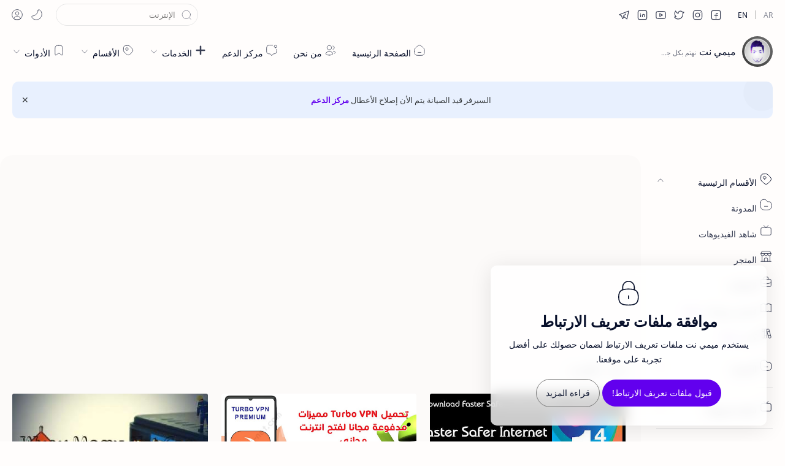

--- FILE ---
content_type: text/html; charset=UTF-8
request_url: https://www.memy-net.com/search?q=%D8%A7%D9%84%D8%A5%D9%86%D8%AA%D8%B1%D9%86%D8%AA
body_size: 55772
content:
<!DOCTYPE html>
<html dir='rtl' lang='ar'>
<script type='text/javascript'>
//<![CDATA[
var uri = window.location.toString();
if (uri.indexOf("%3D","%3D") > 0) {
var clean_uri = uri.substring(0, uri.indexOf("%3D"));
window.history.replaceState({}, document.title, clean_uri);
}
var uri = window.location.toString();
if (uri.indexOf("%3D%3D","%3D%3D") > 0) {
var clean_uri = uri.substring(0, uri.indexOf("%3D%3D"));
window.history.replaceState({}, document.title, clean_uri);
}
var uri = window.location.toString();
if (uri.indexOf("&m=1","&m=1") > 0) {
var clean_uri = uri.substring(0, uri.indexOf("&m=1"));
window.history.replaceState({}, document.title, clean_uri);
}
var uri = window.location.toString();
if (uri.indexOf("?m=1","?m=1") > 0) {
var clean_uri = uri.substring(0, uri.indexOf("?m=1"));
window.history.replaceState({}, document.title, clean_uri);
}
//]]>
</script>
<script type='text/javascript'>
//<![CDATA[
// Encoding abdou tech
!function(){var a="fbclid"
if(-1!==location.search.indexOf(a+"=")){var e=""
try{var c=new URL(location)
c.searchParams["delete"](a),e=c.href}catch(r){var t=RegExp("[?&]"+a+"=.*$")
e=location.search.replace(t,""),e=location.pathname+e+location.hash}history.replaceState(null,"",e)}}()
//]]>
</script>
<script type='text/javascript'>
    var block = ['addmefast.com', 'bighits4u.com', 'rankboostup.com'];
    for (var b = block.length; b--;) {
        if (document.referrer.match(block[b]))
            window.location = "http://google.com/";
    }
    </script>
<!--[ <head> Open ]-->
  <head>
<!-- # Name : Memy Net # Version : V25.2 # Website : www.memy-net.com # Facebook : https://www.facebook.com/Memy.net1 # Twitter : https://twitter.com/memynet1 # YouTube : https://www.youtube.com/c/memynet # Instagram : https://www.instagram.com/memy.net1 # Linkedin : https://www.linkedin.com/in/Memy-Net # Published : 16 July 2014 # Environment : Blogger # Category : special design # Type : Technique # Language : Arabic # Country : Egypt # Created by : Memy Net # Designer : Mahmoud Nabil # Designer URL: https://www.facebook.com/profile.php?id=100010184500220 # Updated : 31,1,2025 # URL : https://www.memy-net.com # License : This template is prohibited from publishing and copying. The use of the template is prohibited outside the Memy Group sites. If you find that you are using one of Memy Group's designs without a license, you will be prosecuted -->
<!--[ Search title ]-->
<title>البحث: الإنترنت</title>
<!--[ Meta for browser ]-->
<meta charset='UTF-8'/>
<meta content='width=device-width, initial-scale=1, user-scalable=1, minimum-scale=1, maximum-scale=5' name='viewport'/>
<meta content='IE=edge' http-equiv='X-UA-Compatible'/>
<meta content='max-image-preview:large' name='robots'/>
<!-- Link Canonical -->
<link href='https://www.memy-net.com/search?q=%D8%A7%D9%84%D8%A5%D9%86%D8%AA%D8%B1%D9%86%D8%AA' rel='canonical'/>
<link href='https://www.memy-net.com/search?q=%D8%A7%D9%84%D8%A5%D9%86%D8%AA%D8%B1%D9%86%D8%AA?m=1' rel='alternate'/>
<link href='https://www.memy-net.com/search?q=%D8%A7%D9%84%D8%A5%D9%86%D8%AA%D8%B1%D9%86%D8%AA&amp=1' rel='amphtml'/>
<!--[ Browser data, description and keyword ]-->
<meta content='ميمي نت ، نهتم بكل جديد وحصري من شروحات ودورات وكل ما هوا جديد في عالم التقنية.' name='description'/>
<meta content='ميمي نت, نتائج البحث عن الإنترنت, Keyword_1, Keyword_2, Keyword_3 ' name='keywords'/>
<!--[ Generator and rrs ]-->
<meta content='blogger' name='generator'/>
<link href='https://www.memy-net.com/feeds/posts/default' rel='alternate' title='ميمي نت - Atom' type='application/atom+xml'/>
<link href='https://www.memy-net.com/feeds/posts/default?alt=rss' rel='alternate' title='ميمي نت - Feed' type='application/rss+xml'/>
<link href='https://www.memy-net.com/feeds/comments/default?alt=rss' rel='alternate' title='ميمي نت - Comments Feed' type='application/rss+xml'/>
<!--[ Theme Color ]-->
<meta content='#6200ee' name='theme-color'/>
<meta content='#6200ee' name='msapplication-navbutton-color'/>
<meta content='#6200ee' name='apple-mobile-web-app-status-bar-style'/>
<meta content='true' name='apple-mobile-web-app-capable'/>
<!--[ Favicon ]-->
<link href='https://www.memy-net.com/favicon.ico' rel='apple-touch-icon' sizes='120x120'/>
<link href='https://www.memy-net.com/favicon.ico' rel='apple-touch-icon' sizes='152x152'/>
<link href='https://www.memy-net.com/favicon.ico' rel='icon' type='image/x-icon'/>
<link href='https://www.memy-net.com/favicon.ico' rel='shortcut icon' type='image/x-icon'/>
<!--[ Open graph ]-->
<meta content='نتائج البحث عن الإنترنت' property='og:title'/>
<meta content='https://www.memy-net.com/search?q=%D8%A7%D9%84%D8%A5%D9%86%D8%AA%D8%B1%D9%86%D8%AA' property='og:url'/>
<meta content='ميمي نت' property='og:site_name'/>
<meta content='website' property='og:type'/>
<meta content='ميمي نت ، نهتم بكل جديد وحصري من شروحات ودورات وكل ما هوا جديد في عالم التقنية.' property='og:description'/>
<meta content='نتائج البحث عن الإنترنت' property='og:image:alt'/>
<meta content='https://blogger.googleusercontent.com/img/b/R29vZ2xl/AVvXsEge3aq7xhysVyYKtFnhMI8XpsrErNcPkzNCLv1wVzz6JrUAdV0HMYiBfegtWzoXafHGh0Vv7MkyK62lkQo1F8GtZ2oPy29mF_eNVzGdsb977-agcka1Agx-4AD4FjnJUuiYYQMvjwB1Bm8CCYevWhgoekqy06v3joeqOr7hevrn3NgmtI3qhPoL4U_N-_o/s1600/MEMY%20NET%20ICON.png' property='og:image'/>
<!--[ Twitter Card ]-->
<meta content='نتائج البحث عن الإنترنت' name='twitter:title'/>
<meta content='https://www.memy-net.com/search?q=%D8%A7%D9%84%D8%A5%D9%86%D8%AA%D8%B1%D9%86%D8%AA' name='twitter:url'/>
<meta content='ميمي نت ، نهتم بكل جديد وحصري من شروحات ودورات وكل ما هوا جديد في عالم التقنية.' name='twitter:description'/>
<meta content='summary_large_image' name='twitter:card'/>
<meta content='نتائج البحث عن الإنترنت' name='twitter:image:alt'/>
<meta content='https://blogger.googleusercontent.com/img/b/R29vZ2xl/AVvXsEge3aq7xhysVyYKtFnhMI8XpsrErNcPkzNCLv1wVzz6JrUAdV0HMYiBfegtWzoXafHGh0Vv7MkyK62lkQo1F8GtZ2oPy29mF_eNVzGdsb977-agcka1Agx-4AD4FjnJUuiYYQMvjwB1Bm8CCYevWhgoekqy06v3joeqOr7hevrn3NgmtI3qhPoL4U_N-_o/s1600/MEMY%20NET%20ICON.png' name='twitter:image:src'/>
<!--[ Preconnect and DNS Prefetch ]-->
<link href='//1.bp.blogspot.com' rel='preconnect dns-prefetch'/><link href='//2.bp.blogspot.com' rel='preconnect dns-prefetch'/><link href='//3.bp.blogspot.com' rel='preconnect dns-prefetch'/><link href='//4.bp.blogspot.com' rel='preconnect dns-prefetch'/><link href='//blogger.googleusercontent.com' rel='preconnect dns-prefetch'/><link href='//lh3.googleusercontent.com' rel='preconnect dns-prefetch'/><link href='//www.blogger.com' rel='preconnect dns-prefetch'/><link href='//feeds.feedburner.com' rel='preconnect dns-prefetch'/><link href='https://www.memy-net.com/feeds/posts/default' rel='preconnect dns-prefetch'/><link href='https://www.memy-net.com/feeds/comments/default' rel='preconnect dns-prefetch'/><link href='//cdn.widgetpack.com' rel='preconnect dns-prefetch'/><link href='//translate.google.com' rel='preconnect dns-prefetch'/><link href='//maxcdn.bootstrapcdn.com' rel='preconnect dns-prefetch'/><link href='//fonts.googleapis.com' rel='preconnect dns-prefetch'/><link href='//use.fontawesome.com' rel='preconnect dns-prefetch'/><link href='//ajax.googleapis.com' rel='preconnect dns-prefetch'/><link href='//resources.blogblog.com' rel='preconnect dns-prefetch'/><link href='//ajax.microsoft.com ' rel='preconnect dns-prefetch'/><link href='//ajax.aspnetcdn.com ' rel='preconnect dns-prefetch'/><link href='//github.com' rel='preconnect dns-prefetch'/><link href='//cdn.rawgit.com' rel='preconnect dns-prefetch'/><link href='//cdnjs.cloudflare.com' rel='preconnect dns-prefetch'/><link href='//www.google-analytics.com' rel='preconnect dns-prefetch'/><link href='//themes.googleusercontent.com ' rel='preconnect dns-prefetch'/><link href='//pagead2.googlesyndication.com' rel='preconnect dns-prefetch'/><link href='//googleads.g.doubleclick.net' rel='preconnect dns-prefetch'/><link href='//www.gstatic.com' rel='preconnect dns-prefetch'/><link href='//www.googletagservices.com' rel='preconnect dns-prefetch'/><link href='//static.xx.fbcdn.net' rel='preconnect dns-prefetch'/><link href='//tpc.googlesyndication.com' rel='preconnect dns-prefetch'/><link href='//apis.google.com' rel='preconnect dns-prefetch'/><link href='//www.w3.org' rel='preconnect dns-prefetch'/><link href='//www.facebook.com' rel='preconnect dns-prefetch'/><link href='//connect.facebook.net' rel='preconnect dns-prefetch'/><link href='//disqus.com' rel='preconnect dns-prefetch'/><link href='//plus.google.com' rel='preconnect dns-prefetch'/><link href='//twitter.com' rel='preconnect dns-prefetch'/><link href='//platform.twitter.com' rel='preconnect dns-prefetch'/><link href='//syndication.twitter.com' rel='preconnect dns-prefetch'/><link href='//r.twimg.com ' rel='preconnect dns-prefetch'/><link href='//p.twitter.com ' rel='preconnect dns-prefetch'/><link href='//cdn.api.twitter.com ' rel='preconnect dns-prefetch'/><link href='//www.youtube.com' rel='preconnect dns-prefetch'/><link href='//img.youtube.com' rel='preconnect dns-prefetch'/><link href='//www.pinterest.com' rel='preconnect dns-prefetch'/><link href='//statically.io/' rel='preconnect dns-prefetch'/><link href='//www.linkedin.com' rel='preconnect dns-prefetch'/><link href='//player.vimeo.com' rel='preconnect dns-prefetch'/><link href='//s3.amazonaws.com ' rel='preconnect dns-prefetch'/><link href='//s3.buysellads.com ' rel='preconnect dns-prefetch'/><link href='//stats.buysellads.com ' rel='preconnect dns-prefetch'/><link href='//cdn.adpacks ' rel='preconnect dns-prefetch'/>
<!-- Images Meta -->
<meta content='https://blogger.googleusercontent.com/img/b/R29vZ2xl/AVvXsEge3aq7xhysVyYKtFnhMI8XpsrErNcPkzNCLv1wVzz6JrUAdV0HMYiBfegtWzoXafHGh0Vv7MkyK62lkQo1F8GtZ2oPy29mF_eNVzGdsb977-agcka1Agx-4AD4FjnJUuiYYQMvjwB1Bm8CCYevWhgoekqy06v3joeqOr7hevrn3NgmtI3qhPoL4U_N-_o/s1600/MEMY%20NET%20ICON.png' property='og:image'/>
<meta content='https://blogger.googleusercontent.com/img/b/R29vZ2xl/AVvXsEge3aq7xhysVyYKtFnhMI8XpsrErNcPkzNCLv1wVzz6JrUAdV0HMYiBfegtWzoXafHGh0Vv7MkyK62lkQo1F8GtZ2oPy29mF_eNVzGdsb977-agcka1Agx-4AD4FjnJUuiYYQMvjwB1Bm8CCYevWhgoekqy06v3joeqOr7hevrn3NgmtI3qhPoL4U_N-_o/s1600/MEMY%20NET%20ICON.png' property='og:image:secure_url'/>
<meta content='https://blogger.googleusercontent.com/img/b/R29vZ2xl/AVvXsEge3aq7xhysVyYKtFnhMI8XpsrErNcPkzNCLv1wVzz6JrUAdV0HMYiBfegtWzoXafHGh0Vv7MkyK62lkQo1F8GtZ2oPy29mF_eNVzGdsb977-agcka1Agx-4AD4FjnJUuiYYQMvjwB1Bm8CCYevWhgoekqy06v3joeqOr7hevrn3NgmtI3qhPoL4U_N-_o/s1600/MEMY%20NET%20ICON.png' name='og:image:twitter:image'/>
<meta content='https://blogger.googleusercontent.com/img/b/R29vZ2xl/AVvXsEge3aq7xhysVyYKtFnhMI8XpsrErNcPkzNCLv1wVzz6JrUAdV0HMYiBfegtWzoXafHGh0Vv7MkyK62lkQo1F8GtZ2oPy29mF_eNVzGdsb977-agcka1Agx-4AD4FjnJUuiYYQMvjwB1Bm8CCYevWhgoekqy06v3joeqOr7hevrn3NgmtI3qhPoL4U_N-_o/s1600/MEMY%20NET%20ICON.png' property='og:image:twitter:card'/>
<meta content='ميمي نت' property='og:image:alt'/>
<meta content='158' property='og:image:width'/>
<meta content='158' property='og:image:height'/>
<!-- Sife Verification -->
<meta content='' name='msvalidate.01'/>
<meta content='' property='og:image'/>
<!--[ CSS stylesheet ]-->
  <style><!-- /* <style id='page-skin-1' type='text/css'><!--
/* Variable color */
:root{
--headC: #08102b ;
--bodyC: #08102b ;
--bodyCa: #767676 ;
--bodyB: #fffdfc ;
--linkC: #6200ee ;
--linkB: #6200ee ;
--iconC: #08102b ;
--iconCa: #08102b ;
--iconCs: #767676 ;
--headerC: #08102b ;
--headerT: 16px ;
--headerW: 400 ; /* write 400(normal) or 700(bold) */
--headerB: #fffdfc ;
--headerL: 1px ;
--headerI: #08102b ;
--headerH: 72px ;
--headerHm: 60px ;
--notifH: 60px ;
--notifU: #e8f0fe ;
--notifC: #3c4043 ;
--notifL: #6200ee ;
--contentB: #fffdfc ;
--contentL: #e6e6e6 ;
--contentW: 1280px ;
--sideW: 300px ;
--transB: rgba(0,0,0,.05);
--pageW: 780px ;
--postW: 780px ;
--postT: 36px ;
--postTm: 28px ;
--postF: 16px ;
--postFm: 15px ;
--widgetT: 15px ;
--widgetTw: 400 ; /* write 400(normal) or 700(bold) */
--widgetTa: 25px ;
--widgetTac: #989b9f;
--navH: 48px ;
--navT: #08102b ;
--navI: #08102b ;
--navB: #fffdfc ;
--srchL: 1px ;
--srchLc: #e6e6e6 ;
--srchI: #08102b ;
--srchB: #fffdfc ;
--fotT: #08102b ;
--fotB: #fffdfc ;
--fotL: 1px ;
--fontH: 'Noto Sans', sans-serif ;
--fontB: 'Noto Sans', sans-serif ;
--fontBa: 'Merriweather', serif ;
--fontC: 'Fira Mono', monospace ;
--trans-1: all .1s ease ;
--trans-2: all .2s ease ;
--trans-4: all .4s ease ;
--synxBg: #f6f6f6 ;
--synxC: #2f3337 ;
--synxOrange: #b75501 ;
--synxBlue: #015692 ;
--synxGreen: #54790d ;
--synxRed: #f15a5a ;
--synxGray: #656e77 ;
--darkT: #fffdfc ;
--darkTa: #989b9f ;
--darkU: #8775f5 ;
--darkB: #1e1e1e ;
--darkBa: #2d2d30 ;
--darkBs: #252526 ;
--page-1: #fffdfc ;
--page-2: #f7f3f6 ;
--page-3: #fffdfc ;
--page-4: #f7f3f6 ;
--page-5: #fffdfc ;
--page-6: #f7f3f6 ;
--page-7: #fffdfc ;
--page-9: #f7f3f6 ;
}
/* Cookies Consent Notice by Fineshop */
.ckWrap{position:fixed;right:0;left:0;bottom:-600px;z-index:50;width:100%;padding:20px;background:rgba(255, 255, 255, 0.8);-webkit-backdrop-filter:blur(10px);backdrop-filter:blur(10px);border-radius:30px 30px 0 0;box-shadow:0 -10px 25px -5px rgba(0,0,0,.1);align-items:center;justify-content:center;text-align:center;animation:ckUp 2.5s forwards;animation-delay:1s;-webkit-animation:ckUp 2.5s forwards;-webkit-animation-delay:1s}
.ckWrap.acptd{animation:ckDn 2.5s backwards;animation-delay:.3s;-webkit-animation:ckDn 2.5s backwards;-webkit-animation-delay:.3s}
.ckWrap.hidden{display:none}
.ckWrap .ckCont svg{width:50px;height:50px;fill:#08102b;stroke:#08102b;stroke-width:.8}
.ckCont h2{margin:0;color:#08102b;font-size:1.5rem;font-weight:800;font-family:inherit}
.ckCont p{margin:10px 0;line-height:1.7em;color:#08102b;font-size:0.9rem;font-weight:400;font-family:inherit}
@media screen and (min-width:768px){.ckWrap{max-width:450px;border-radius:10px;left:auto;right:30px;bottom:-500px;box-shadow:0 5px 35px rgba(0,0,0,.1);animation:ckdeskUp 2.5s forwards;animation-delay:1s;-webkit-animation:ckdeskUp 2.5s forwards;-webkit-animation-delay:1s}.ckWrap.acptd{animation:ckdeskDn 2.5s backwards;animation-delay:.3s;-webkit-animation:ckdeskDn 2.5s backwards;-webkit-animation-delay:0.3s}}
@-webkit-keyframes ckUp{100%{bottom:0}}
@keyframes ckUp{100%{bottom:0}}
@-webkit-keyframes ckdeskUp{100%{bottom:30px}}
@keyframes ckdeskUp{100%{bottom:30px}}
@-webkit-keyframes ckDn{0%{bottom:0}100%{bottom:-600px}}
@keyframes ckDn{0%{bottom:0}100%{bottom:-600px}}
@-webkit-keyframes ckdeskDn{0%{bottom:30px}100%{bottom:-600px}}
@keyframes ckdeskDn{0%{bottom:30px}100%{bottom:-600px}}
.darkMode .ckWrap{background:rgba(50, 50, 50, 0.8)}
.darkMode .ckWrap .ckCont svg{fill:#fefefe;stroke:#fefefe}
.darkMode .ckCont h2, .darkMode .ckCont p, .darkMode{color:#fefefe}
.icon-stt svg{display:none}
#networkstt.online .icon-stt .connect-icon{display:inline-block}
#networkstt.offline .icon-stt .disconnect-icon{display:inline-block}
#networkstt #status-text{font-size:14px;color:#666;padding:6px}
#networkstt .icon-stt{padding:6px}
#networkstt{display:none;position:fixed;bottom:15px;left:15px;padding:4px 6px;align-items:center;border-radius:.25rem;box-shadow:0 0 20px rgb(95 125 149 / 25%);z-index:9999}
#networkstt.offline,#networkstt.online{display:flex}
.refresh-button{font-size:14px;display:none;color:#7577a9;margin:0 5px 0 10px;cursor:pointer}
#networkstt.offline .refresh-button{display:inline-block}
.Keywords {display: none}

--></style>
<style>/*<![CDATA[*/
/* Font Body and Heading */ @font-face{font-family: 'Noto Sans';font-style: italic;font-weight: 400;font-display: swap;src: url(https://fonts.gstatic.com/s/notosans/v11/o-0OIpQlx3QUlC5A4PNr4ARMQ_m87A.woff2) format('woff2'), url(https://fonts.gstatic.com/s/notosans/v11/o-0OIpQlx3QUlC5A4PNr4DRG.woff) format('woff')} @font-face{font-family: 'Noto Sans';font-style: italic;font-weight: 700;font-display: swap;src: url(https://fonts.gstatic.com/s/notosans/v11/o-0TIpQlx3QUlC5A4PNr4Az5ZuyDzW0.woff2) format('woff2'), url(https://fonts.gstatic.com/s/notosans/v11/o-0TIpQlx3QUlC5A4PNr4Az5ZtyH.woff) format('woff')} @font-face{font-family: 'Noto Sans';font-style: normal;font-weight: 400;font-display: swap;src: url(https://fonts.gstatic.com/s/notosans/v11/o-0IIpQlx3QUlC5A4PNr5TRA.woff2) format('woff2'), url(https://fonts.gstatic.com/s/notosans/v11/o-0IIpQlx3QUlC5A4PNb4Q.woff) format('woff')} @font-face{font-family: 'Noto Sans';font-style: normal;font-weight: 700;font-display: swap;src: url(https://fonts.gstatic.com/s/notosans/v11/o-0NIpQlx3QUlC5A4PNjXhFVZNyB.woff2) format('woff2'), url(https://fonts.gstatic.com/s/notosans/v11/o-0NIpQlx3QUlC5A4PNjXhFlYA.woff) format('woff')}

/* Font Body Alternative */ @font-face{font-family: 'Merriweather'; font-style: italic; font-weight: 300; font-display: swap; src: local('Merriweather-LightItalic'), url(https://fonts.gstatic.com/s/merriweather/v22/u-4l0qyriQwlOrhSvowK_l5-eR7lXff4jvw.woff2) format('woff2'), url(https://fonts.gstatic.com/s/merriweather/v22/u-4l0qyriQwlOrhSvowK_l5-eR7lXcf8.woff) format('woff')} @font-face{font-family: 'Merriweather'; font-style: italic; font-weight: 700; font-display: swap; src: url(https://fonts.gstatic.com/s/merriweather/v22/u-4l0qyriQwlOrhSvowK_l5-eR7NWPf4jvw.woff2) format('woff2'), url(https://fonts.gstatic.com/s/merriweather/v22/u-4l0qyriQwlOrhSvowK_l5-eR71Wsf8.woff) format('woff')} @font-face{font-family: 'Merriweather'; font-style: italic; font-weight: 900; font-display: swap; src: url(https://fonts.gstatic.com/s/merriweather/v22/u-4l0qyriQwlOrhSvowK_l5-eR7NWPf4jvw.woff2) format('woff2'), url(https://fonts.gstatic.com/s/merriweather/v22/u-4l0qyriQwlOrhSvowK_l5-eR7NWMf8.woff) format('woff')} @font-face{font-family: 'Merriweather'; font-style: normal; font-weight: 300; font-display: swap; src: url(https://fonts.gstatic.com/s/merriweather/v22/u-4n0qyriQwlOrhSvowK_l521wRZWMf6.woff2) format('woff2'), url(https://fonts.gstatic.com/s/merriweather/v22/u-4n0qyriQwlOrhSvowK_l521wRpXA.woff) format('woff')} @font-face{font-family: 'Merriweather'; font-style: normal; font-weight: 700; font-display: swap; src: url(https://fonts.gstatic.com/s/merriweather/v22/u-4n0qyriQwlOrhSvowK_l52xwNZWMf6.woff2) format('woff2'), url(https://fonts.gstatic.com/s/merriweather/v22/u-4n0qyriQwlOrhSvowK_l52xwNpXA.woff) format('woff')} @font-face{font-family: 'Merriweather'; font-style: normal; font-weight: 900; font-display: swap; src: url(https://fonts.gstatic.com/s/merriweather/v22/u-4n0qyriQwlOrhSvowK_l52_wFZWMf6.woff2) format('woff2'), url(https://fonts.gstatic.com/s/merriweather/v22/u-4n0qyriQwlOrhSvowK_l52_wFpXA.woff) format('woff')}

/* Source Code Font */ @font-face {font-family: 'Fira Mono';font-style: normal;font-weight: 400;font-display: swap;src: local('Fira Mono Regular'), local('FiraMono-Regular'), url(https://fonts.gstatic.com/s/firamono/v9/N0bX2SlFPv1weGeLZDtQIg.woff) format('woff'), url(https://fonts.gstatic.com/s/firamono/v9/N0bX2SlFPv1weGeLZDtgJv7S.woff2) format('woff2')}

/* Standar CSS */ ::selection{color:#fff;background:var(--linkC)} *, ::after, ::before{-webkit-box-sizing:border-box;box-sizing:border-box} h1, h2, h3, h4, h5, h6{margin:0;font-weight:700;font-family:var(--fontH);color:var(--headC)} h1{font-size:1.9rem} h2{font-size:1.7rem} h3{font-size:1.5rem} h4{font-size:1.4rem} h5{font-size:1.3rem} h6{font-size:1.2rem} a{color:var(--linkC);text-decoration:none} a:hover{opacity:.9;transition:opacity .1s} table{border-spacing:0} iframe{max-width:100%;border:0;margin-left:auto;margin-right:auto} input, button, select, textarea{font:inherit;font-size:100%;color:inherit;line-height:normal;outline:0} input::placeholder{color:rgba(0,0,0,.5)} img{display:block;position:relative;max-width:100%;height:auto} svg{width:22px;height:22px;fill:var(--iconC)} svg.line, svg .line{fill:none!important;stroke:var(--iconC);stroke-linecap:round;stroke-linejoin:round; stroke-width:1} svg.c-1{fill:var(--iconCa)} svg.c-2{fill:var(--iconCs); opacity:.4} .hidden{display:none} .invisible{visibility:hidden} .clear{width:100%;display:block;margin:0;padding:0;float:none;clear:both} .fCls{display:block;position:fixed;top:0;left:0;right:0;bottom:0;z-index:1;transition:var(--trans-1);background:transparent;opacity:0;visibility:hidden} .free::after, .new::after{display:inline-block;content:'Free!';color:var(--linkC);font-size:12px;font-weight:400;margin:0 5px} .new::after{content:'New!'}

/* Main Element */ html{scroll-behavior:smooth;overflow-x:hidden} body{position:relative;margin:0;padding:0!important;width:100%;font-family:var(--fontB);font-size:14px;color:var(--bodyC);background:var(--bodyB);-webkit-font-smoothing: antialiased;} .secIn{margin-bottom: 50px !important;margin:0 auto;padding-left:20px;padding-right:20px;max-width:var(--contentW)}

/* Notif Section */ .ntfC{display:flex;align-items:center;position:relative;min-height:var(--notifH); background:var(--notifU);color:var(--notifC); padding:10px 15px; font-size:13px; transition:var(--trans-1);overflow:hidden;border-radius:10px;margin:1em 0 0} .ntfC::before{content:'';width:60px;height:60px;background:rgba(0,0,0,.15);display:block;border-radius:50%;position:absolute;top:-12px;left:-12px;opacity:.1} .ntfC .secIn{width:100%; position:relative} .ntfC .c{display:flex;align-items:center} .ntfT{width:100%; padding-right: 15px; text-align:center} .ntfT a{color:var(--notifL); font-weight:700} .ntfI:checked ~ .ntfC{height:0;min-height:0; margin:0;padding:0; opacity:0;visibility:hidden} .ntfA{display:inline-flex;align-items:center;justify-content:center;text-align:initial} .ntfA >a{flex-shrink:0;white-space:nowrap;display:inline-block; margin-left:10px;padding:8px 12px;border-radius:3px; background:var(--notifL);color:#fffdfc; font-size:12px;font-weight:400; box-shadow:0 10px 8px -8px rgb(0 0 0 / 12%);text-decoration:none}

/* Fixed/Pop-up Element */ .fixL{display:flex;align-items:center;position:fixed;left:0;right:0;bottom:0;margin-bottom:-100%;z-index:20;transition:var(--trans-1);width:100%;height:100%;opacity:0;visibility:hidden} .fixLi, .fixL .cmBri{width:100%;max-width:680px;max-height:calc(100% - 60px);border-radius:16px;transition:inherit;z-index:3;display:flex;overflow:hidden;position:relative;margin:0 auto;box-shadow:0 5px 30px 0 rgba(0,0,0,.05)} .fixLs{padding:60px 20px 20px;overflow-y:scroll;overflow-x:hidden;width:100%;background:var(--contentB)} .fixH, .mnH{display:flex;background:inherit;position:absolute;top:0;left:0;right:0;padding:0 10px;z-index:2} .fixH .cl{padding:0 10px;display:flex;align-items:center;justify-content:flex-end;position:relative;flex-shrink:0;min-width:40px} .fixH .c::after, .ntfC .c::after, .mnH .c::after{content:'\2715';line-height:18px;font-size:14px} .fixT::before{content:attr(data-text);flex-grow:1;padding:16px 10px;font-size:90%;opacity:.7} .fixT .c::before, .mnH .c::before{content:attr(aria-label);font-size:11px;margin:0 8px;opacity:.6} .fixi:checked ~ .fixL, #comment:target .fixL{margin-bottom:0;opacity:1;visibility:visible} .fixi:checked ~ .fixL .fCls, #comment:target .fixL .fCls, .BlogSearch input:focus ~ .fCls{opacity:1;visibility:visible;background:rgba(0,0,0,.2); -webkit-backdrop-filter:saturate(180%) blur(10px); backdrop-filter:saturate(180%) blur(10px)} .shBri{max-width:520px} .fnBr{max-width:480px}

/* Display Flex */ .bIc{display:flex;align-items:center}

/* Navbar */ .navbar{background:var(--navB);height:var(--navH);color:var(--navT);overflow:hidden} .navR .section{justify-content:flex-end} .navIn svg, header svg{width:20px;height:20px;fill:var(--navI); opacity:.8} .navIn svg.line{fill:none;stroke:var(--navI)} .navIn .section{display:flex;align-items:center;height:100%;position:relative;width:calc(100% + 14px);left:-7px;right:-7px} .navIn .section >*{margin:0 7px} .navIn .a{color:inherit} .navIn ul{list-style:none;margin:0;padding:0} .mLang{align-items:baseline;font-size:13px} .mLang, .mSoc{display:flex;position:relative;width:calc(100% + 14px);left:-7px;right:-7px} .mLang .a{width:30px;height:30px;display:flex;align-items:center;justify-content:center} .mLang .a::before{content:attr(data-text)} .mLang li.u{font-size:12px;text-transform:uppercase} .mLang li:not(:last-child){display:flex;align-items:center} .mLang li:not(:last-child)::after{content:'';height:14px; border-left:1px solid #999; margin:0 5px;opacity:.7; flex:0 0} .mLang span, .mSoc span{opacity:.5} .mSoc >*{position:relative} .mSoc svg{z-index:1} .mSoc svg{width:19px;height:19px;opacity:.8}

/* Header */ header{width:100%;z-index:10; position:-webkit-sticky;position:sticky;top:0;} header.stick{border-bottom:var(--headerL) solid var(--contentL)} header a{color:inherit} header svg{fill:var(--headerI)} header svg.line{fill:none;stroke:var(--headerI)} .headCn{position:relative;height:var(--headerH);color:var(--headerC);background:var(--headerB)} .headIn, .navIn{display:flex;justify-content:space-between;height:100%; position:relative} .headL{display:flex;align-items:center;min-width:200px;max-width: 300px ; /* change this to increase header title width */} .headP{display:flex} .headI{display:flex;align-items:center;justify-content:flex-end; height:100%} .headIc{font-size:11px;display:flex;list-style:none;margin:0;padding:0} .headIc >*{position:relative} .headIc svg{z-index:1} ul.headIc{position:relative;width:calc(100% + 14px);left:-7px;right:-7px;justify-content:flex-start;flex-direction:row-reverse} ul.headIc li{margin:0 2px} /* Header Widget */ .Header{background-repeat:no-repeat;background-size:100%;background-position:center} .Header img{max-width:160px;max-height:45px} .Header .headH{display:block;color:inherit;font-size:var(--headerT); font-weight:var(--headerW)} .Header .headH.hasSub{display:flex;align-items:baseline} .Header .headTtl{overflow:hidden;white-space:nowrap;text-overflow:ellipsis; display:block} .Header .headSub{margin:0 5px;font:400 11px var(--fontB); white-space:nowrap;text-overflow:ellipsis;overflow:hidden;max-width:60px;opacity:.6} .Header .headSub::before{content:attr(data-text)} /* Header Icon */ .tIc{width:30px;height:30px;justify-content:center} .tIc::after{content:'';background:var(--transB);border-radius:12px;position:absolute;left:0;right:0;top:0;bottom:0;transition:var(--trans-1);opacity:0;visibility:hidden} .tIc:hover::after{opacity:1;visibility:visible;transform:scale(1.3,1.3)} .tDL .d2, .drK .tDL .d1{display:none}

/* mainNav */ .mnBr ul, .topM ul{list-style:none;margin:0;padding:0} .mnMn svg, .tpMn svg{flex-shrink:0} .mnMn svg.d, .tpMn svg.d{width:14px;height:14px}

/* mainIn Section */ .mainIn{padding:20px 0 40px} .blogCont{flex:1 0; position:relative} .blogCont .section:not(.no-items), .blogCont .widget:not(:first-child), .adSticky:not(.no-items){margin-top:40px} .blogCont .section:first-child{margin-top:0} .blogAd .section:not(.no-items){margin-bottom:40px} .blogM{flex-wrap:wrap;justify-content:center} .blogIn{flex-grow:1} .sidebar{max-width:500px;margin:50px auto 0} .sideSticky, .adSticky{position:-webkit-sticky;position:sticky;top:calc(var(--headerH) + 10px)} .onPs .mainbar, .onBl .mainbar{max-width:var(--postW)} .onPg .mainbar{max-width:var(--pageW)} /* blogTopc and ToC */ .topM a{color:inherit} .tpMn .a, .tpMn ul li >*{display:flex;align-items:center;padding:8px 5px;border-radius:8px;position:relative;width:calc(100% + 20px);left:-10px;right:-10px;transition:var(--trans-1)} .tpMn .a >*{margin:0 5px} .tpMn .n, .tpMn ul li >*{display:block;white-space:nowrap;overflow:hidden;text-overflow:ellipsis;flex:1 0 calc(100% - 64px)} .tpMn ul{margin-bottom:10px} .tpMn ul li >*{opacity:.8; padding:8px 10px} .tpMn ul li >*:hover{opacity:1} .tpMn .a:hover, .tpMn ul li a:hover{color:var(--linkC);background:rgba(0,0,0,.05)} .tpMn li.br::after{content:'';display:block;border-bottom:1px solid var(--contentL);margin:12px 0} .tpMn details summary{list-style:none;outline:none;cursor:default} .tpMn details summary::-webkit-details-marker{display:none} .tpMn details[open] svg.d{transform:rotate(180deg)} .tocI ol ol ol{display:none} .tocI ol{list-style:none;padding:0;margin:0; line-height:1.5em} .tocI ol{counter-reset:toc-count} .tocI ol ol, .tocI li:not(:last-child){margin-bottom:5px} .tocI li li:first-child{margin-top:5px} .tocI li{display:flex;flex-wrap:wrap; justify-content:flex-end} .tocI li::before{flex:0 0 23px; content:counters(toc-count,'.')'. ';counter-increment:toc-count} .tocI li a{flex:1 0 calc(100% - 23px)} .tocI li li::before{flex:0 0 28px; content:counters(toc-count,'.')} .tocI li li a{flex:1 0 calc(100% - 28px)} .tocI >ol >li >ol{flex:0 0 calc(100% - 23px)} .tocI >ol >li >ol ol{flex:0 0 calc(100% - 28px)} .tocI a{display:-webkit-box;-webkit-line-clamp:3;-webkit-box-orient:vertical;overflow:hidden} .tocI a:hover{text-decoration:underline}

/* Footer */ footer{font-size:97%;line-height:1.8em; padding:25px 0 30px; border-top:var(--fotL) solid var(--contentL); color:var(--fotT); background:var(--fotB)} footer ul{list-style:none;margin:0;padding:0} footer a{color:inherit} .cdtIn{display:flex;align-items:center;justify-content:space-between; position:relative;width:calc(100%);left:0;right:0} .cdtIn >*{margin:0 0} .cdtIn .HTML{overflow:hidden;white-space:nowrap;text-overflow:ellipsis} .cdtIn .PageList{flex-shrink:0;position:relative} .cdtIn .mSoc{justify-content:flex-end} .fotCd{position:relative; display:inline} .fotCd .creator{opacity:0;position:absolute;left:0;bottom:-22px} .ftL{display:flex;align-items:center;justify-content:flex-end; position:relative;width:calc(100% + 8px);left:-4px;right:-4px} .ftL >*{margin:0 4px} .ftL svg{width:20px;height:20px;stroke:var(--fotT)} .ftL svg.u{width:14px;height:14px} @media screen and (min-width:641px){.ftL{display:none} .ftMn, .ftMn li{display:inline-flex;align-items:baseline} .ftMn >*:not(:last-child)::after{content:'\00B7';opacity:.7;margin:0 10px} .ftMn span{opacity:.6} .ftMn a{opacity:.8} .ftMn a:hover{color:var(--linkC)}} @media screen and (max-width:640px){.cdtIn{align-items:center} .cdtIn .PageList{margin-left:auto} .cdtIn .mSoc >*:nth-child(4){display:none} .ftMn{position:absolute;bottom:0;right:0;width:180px;background:var(--contentB);box-shadow:0 5px 25px -3px rgba(0,0,0,.1);font-size:14px;transition:var(--trans-1);border-radius:16px 16px 5px 16px;z-index:2;opacity:0;visibility:hidden} .ftMn li >*{display:block;padding:8px 15px; overflow:hidden;text-overflow:ellipsis; opacity:.8; line-height:normal} .ftMn li:first-child >*{padding-top:15px} .ftMn li:last-child >*{padding-bottom:15px} .ftI:checked ~ .ftMn, .ftI:checked ~ .fCls{opacity:1;visibility:visible;z-index:12} .ftI:checked ~ .fCls{z-index:11}}

/* Article*/ .onId .blogPts, .itemFt .itm{display:flex;flex-wrap:wrap;align-items:center;position:relative; width:calc(100% + 22px);left:-11px;right:-11px} .onId .blogPts >*, .itemFt .itm >*{flex:0 0 calc(50% - 22px);width:calc(50% - 22px); margin-bottom:0;margin-left:11px;margin-right:11px} .onId .blogPts{align-items:stretch} .onId .blogPts >*{margin-bottom:40px;padding-bottom:40px; position:relative} .onId .blogPts .nAd{padding-bottom:0} .onId .blogPts .pInf{position:absolute;bottom:0;left:0;right:0} .onId .blogPts.mty{display:block;width:100%;left:0;right:0} .onId .blogPts.mty .noPosts{width:100%;margin:0;padding:0} .blogPts .ntry.noAd .widget, .Blog ~ .HTML{display:none}

/* Blog title */ .blogTtl{font-size:14px; margin:0 0 30px;width:calc(100% + 16px);display:flex;align-items:center;justify-content:space-between;position:relative;left:-8px;right:-8px} .blogTtl .t, .blogTtl.hm .title{margin:0 8px;flex-grow:1} .blogTtl .t span{font-weight:400;font-size:90%; opacity:.7} .blogTtl .t span::before{content:attr(data-text)} .blogTtl .t span::after{content:''; margin:0 4px} .blogTtl .t span.hm::after{content:'/'; margin:0 8px} .blogTtl .g{position:relative;flex-shrink:0;margin:0 2px;font-size:12px} .blogTtl .g svg{width:20px;height:20px} /* Thumbnail */ .pThmb{flex:0 0 calc(50% - 12.5px);overflow:hidden;position:relative;border-radius:3px; margin-bottom:20px; background:var(--transB)} .pThmb .thmb{display:block;position:relative;padding-top:52.335%; color:inherit; transition:var(--trans-1)} .pThmb .thmb amp-img{position:absolute;top:50%;left:50%;min-width:100%;min-height:100%;max-height:108%;text-align:center;transform:translate(-50%, -50%)} .pThmb div.thmb span::before{content:attr(data-text); opacity:.7; white-space:nowrap} .pThmb:not(.nul)::before{position:absolute;top:0;right:0;bottom:0;left:0; transform:translateX(-100%); background-image:linear-gradient(90deg, rgba(255,255,255,0) 0, rgba(255,255,255,.3) 20%, rgba(255,255,255,.6) 60%, rgba(255,255,255, 0)); animation:shimmer 2s infinite;content:''} .pThmb.iyt:not(.nul) .thmb::after{content:'';position:absolute;top:0;left:0;right:0;bottom:0; background:rgba(0,0,0,.4) url("data:image/svg+xml,<svg xmlns='http://www.w3.org/2000/svg' viewBox='0 0 24 24' fill='none' stroke='%23fff' stroke-width='1.5' stroke-linecap='round' stroke-linejoin='round'><path d='M4 11.9999V8.43989C4 4.01989 7.13 2.2099 10.96 4.4199L14.05 6.1999L17.14 7.9799C20.97 10.1899 20.97 13.8099 17.14 16.0199L14.05 17.7999L10.96 19.5799C7.13 21.7899 4 19.9799 4 15.5599V11.9999Z'/></svg>") center / 35px no-repeat; opacity:0;transition:var(--trans-1)} .pThmb.iyt:not(.nul):hover .thmb::after{opacity:1} /* Sponsored */ .iFxd{display:flex;justify-content:flex-end;position:absolute;top:0;left:0;right:0;padding:10px 6px;font-size:13px;line-height:16px} .iFxd >*{display:flex;align-items:center;margin:0 5px;padding:5px 2.5px;border-radius:8px;background:var(--contentB);color:inherit;box-shadow:0 8px 25px 0 rgba(0,0,0,.1)} .iFxd >* svg{width:16px;height:16px;stroke-width:1.5;margin:0 2.5px;opacity:.7} .iFxd .cmnt{padding:5px;color:var(--bodyC)} .iFxd .cmnt::after{content:attr(data-text);margin:0 2.5px;opacity:.7} .drK .iFxd >* svg.line{stroke:var(--iconC)} /* Label */ .pLbls::before, .pLbls >*::before{content:attr(data-text)} .pLbls::before{opacity:.7} .pLbls a:hover{text-decoration:underline} .pLbls >*{color:inherit;display:inline; padding:3.5px 0} .pLbls >*:not(:last-child)::after{content:'/'} /* Profile Images and Name */ .im{width:35px;height:35px;border-radius:16px; background-color:var(--transB);background-size:100%;background-position:center;background-repeat:no-repeat;display:flex;align-items:center;justify-content:center} .im svg{width:18px;height:18px;opacity:.4} .nm::after{content:attr(data-text)} /* Title and Entry */ .pTtl{font-size:1.2rem;line-height:1.5em} .pTtl.itm{font-size:var(--postT);font-family:var(--fontBa);font-weight:900; line-height:1.3em} .pTtl.itm.nSpr{margin-bottom:30px} .aTtl a:hover{color:var(--linkC)} .aTtl a, .pSnpt{color:inherit; display:-webkit-box;-webkit-line-clamp:3;-webkit-box-orient:vertical;overflow:hidden} .pEnt{margin-top:40px; font-size:var(--postF);font-family:var(--fontBa); line-height:1.8em} /* Snippet, Description, Headers and Info */ .pHdr.nHdr{margin:0} .pHdr{width:calc(100% + 8px);position:relative;left:-4px;right:-4px;margin-bottom:3px; display:flex;align-items:center} .pHdr .aNm{flex-grow:1; opacity:.8;margin:0 2px; display:inline-flex;flex-wrap:wrap;max-width:calc(100% - 30px); line-height:25px} .pHdr .nm, .pHdr .pLbls{white-space:nowrap;text-overflow:ellipsis;overflow:hidden;margin:0 2px; color:inherit} .pHdr .pLbls{opacity:.8} .pSml{font-size:96%} .pSnpt{-webkit-line-clamp:2;margin:10px 0 0;font-family:var(--fontBa);font-size:14px;line-height:1.6em; opacity:.7} .pDesc{font-size:16px;line-height:1.5em;margin:8px 0 25px;opacity:.7} .pInf{display:flex;align-items:baseline;justify-content:space-between; margin-top:10px} .pInf.nTm{margin:0} .pInf.nSpr .pJmp{opacity:1} .pInf.nSpr .pJmp::before{content:attr(aria-label)} .pInf.ps{justify-content:flex-start;align-items:center; margin-top:25px; position:relative;left:-4px;right:-4px;width:calc(100% + 8px)} .pInf.ps .pTtmp{opacity:1} .pInf.ps .pTtmp::before{content:attr(data-date) ' '} .pInf.ps .pTtmp::after{display:inline;line-height:1.5em} .pInf.ps.nul{display:none} .pInf .pIm{flex-shrink:0; margin:0 4px} .pInf .pNm{flex-grow:1;width:calc(100% - 108px);display:inline-flex;flex-wrap:wrap;align-items:baseline} .pInf .pNm.l{display:none} .pInf .pDr{opacity:.7;display:inline-block;margin:0 4px;white-space:nowrap;text-overflow:ellipsis;overflow:hidden;max-width:100%} .pInf .pDr >*:not(:first-child)::before{content:'\00B7';margin:0 5px} .pInf .pIn{display:inline} .pInf .nm{margin:0 4px} .pInf .n .nm::before, .pHdr .n .nm::before{content:attr(data-write) ' ';opacity:.7} .pInf .im{width:28px;height:28px} .aTtmp{opacity:.7} .aTtmp, .pJmp{overflow:hidden} .pTtmp::after, .pJmp::before, .iTtmp::before{content:attr(data-text); display:block;line-height:25px; white-space:nowrap;text-overflow:ellipsis;overflow:hidden} .pJmp{display:inline-flex;align-items:center; opacity:0; transition:var(--trans-2)} .pJmp::before{content:attr(aria-label)} .pJmp svg{height:18px;width:18px;stroke:var(--linkC); flex-shrink:0} .ntry:hover .pJmp, .itm:hover .pJmp{opacity:1} /* Blog pager */ .blogPg{display:flex;flex-wrap:wrap;justify-content:space-between; font-size:90%;font-family:var(--fontB);line-height:20px; color:#fffdfc; margin:30px 0 40px; max-width:100%} .blogPg >*{display:flex;align-items:center; padding:10px 13px;margin-bottom:10px; color:inherit;background:var(--linkB); border-radius:50px} .blogPg >* svg{width:18px;height:18px; stroke:var(--darkT); stroke-width:1.5} .blogPg >*::before{content:attr(data-text)} .blogPg .jsLd{margin-left:auto;margin-right:auto} .blogPg .nwLnk::before, .blogPg .jsLd::before{display:none} .blogPg .nwLnk::after, .blogPg .jsLd::after{content:attr(data-text); margin:0 8px} .blogPg .olLnk::before{margin:0 8px} .blogPg .nPst, .blogPg .current{background:var(--contentL); color:var(--bodyCa)} .blogPg .nPst.jsLd svg{fill:var(--darkTa);stroke:var(--darkTa)} .blogPg .nPst svg.line{stroke:var(--darkTa)} /* Breadcrumb */ .brdCmb{margin-bottom:18px;overflow:hidden;text-overflow:ellipsis;white-space:nowrap} .brdCmb a{color:inherit} .brdCmb >*:not(:last-child)::after{content:'/'; margin:0 4px;font-size:90%;opacity:.6} .brdCmb >*{display:inline} .brdCmb .tl::before{content:attr(data-text)} .brdCmb .hm a{font-size:90%;opacity:.7}

/* Article Style */ .pS h1, .pS h2, .pS h3, .pS h4, .pS h5, .pS h6{margin:1.5em 0 18px; font-family:var(--fontBa);font-weight:900; line-height:1.5em} .pS h1:target, .pS h2:target, .pS h3:target, .pS h4:target, .pS h5:target, .pS h6:target{padding-top:var(--headerH);margin-top:0} /* Paragraph */ .pS p{margin:1.7em 0} .pIndent{text-indent:2.5rem} .onIt:not(.Rtl) .dropCap{float:left;margin:4px 8px 0 0; font-size:55px;line-height:45px;opacity:.8} .pS hr{margin:3em 0; border:0} .pS hr::before{content:'\2027 \2027 \2027'; display:block;text-align:center; font-size:24px;letter-spacing:0.6em;text-indent:0.6em;opacity:.8;clear:both} .pRef{display:block;font-size:14px;line-height:1.5em; opacity:.7; word-break:break-word} /* Img and Ad */ .pS img{display:inline-block;border-radius:3px;height:auto !important} .pS img.full{display:block !important; margin-bottom:10px; position:relative; width:100%;max-width:none} .pS .widget, .ps .pAd >*{margin:40px 0} /* Note */ .note{position:relative;padding:16px 20px 16px 50px; background:#e1f5fe;color:#3c4043; font-size:.85rem;font-family:var(--fontB);line-height:1.6em;border-radius:10px;overflow:hidden} .note::before{content:'';width:60px;height:60px;background:#81b4dc;display:block;border-radius:50%;position:absolute;top:-12px;left:-12px;opacity:.1} .note::after{content:'\002A';position:absolute;left:18px;top:16px; font-size:20px; min-width:15px;text-align:center} .note.wr{background:#ffdfdf;color:#48525c} .note.wr::before{background:#e65151} .note.wr::after{content:'\0021'} /* Ext link */ .extL::after{content:''; width:14px;height:14px; display:inline-block;margin:0 5px; background: url("data:image/svg+xml,<svg xmlns='http://www.w3.org/2000/svg' viewBox='0 0 24 24' fill='none' stroke='%23989b9f' stroke-width='2' stroke-linecap='round' stroke-linejoin='round'><line x1='7' y1='17' x2='17' y2='7'/><polyline points='7 7 17 7 17 17'/></svg>") center / 16px no-repeat} /* Scroll img */ .psImg{display:flex;flex-wrap:wrap;align-items:flex-start;justify-content:center; margin:2em 0; position:relative;left:-7px;right:-7px; width:calc(100% + 14px)} .psImg >*{width:calc(50% - 14px); margin:0 7px 14px; position:relative} .psImg img{display:block} .scImg >*{width:calc(33.3% - 14px); margin:0 7px} .btImg label{position:absolute;top:0;left:0;right:0;bottom:0; border-radius:3px; display:flex;align-items:center;justify-content:center; background:rgba(0,0,0,.6); transition:var(--trans-1); -webkit-backdrop-filter:saturate(180%) blur(10px); backdrop-filter:saturate(180%) blur(10px); color:var(--darkT); font-size:13px;font-family:var(--fontB)} .hdImg .shImg{width:100%;margin:0; left:0;right:0; transition:var(--trans-1); max-height:0;opacity:0;visibility:hidden} .inImg:checked ~ .hdImg .shImg{max-height:1000vh;opacity:1;visibility:visible} .inImg:checked ~ .hdImg .btImg label{opacity:0;visibility:hidden} /* Post related */ .pRelate{margin:40px 0;padding:20px 0; border:1px solid #989b9f;border-left:0;border-right:0; font-size:14px;line-height:1.8em} .pRelate b{font-weight:400; margin:0;opacity:.8} .pRelate ul, .pRelate ol{margin:8px 0 0;padding:0 20px} /* Blockquote */ blockquote, .cmC i[rel=quote]{position:relative;font-size:.97rem; opacity:.8;line-height:1.6em;margin-left:0;margin-right:0;padding:5px 20px;border-left:2px solid var(--contentL)} blockquote.s-1, details.sp{font-size:.93rem; padding:25px 25px 25px 45px; border:1px solid #989b9f;border-left:0;border-right:0;line-height:1.7em} blockquote.s-1::before{content:'\201D';position:absolute;top:10px;left:0; font-size:60px;line-height:normal;opacity:.5} /* Table */ .ps table{margin:0 auto; font-size:14px;font-family:var(--fontB)} .ps table:not(.tr-caption-container){min-width:90%;border:1px solid var(--contentL);border-radius:3px;overflow:hidden} .ps table:not(.tr-caption-container) td{padding:16px} .ps table:not(.tr-caption-container) tr:not(:last-child) td{border-bottom:1px solid var(--contentL)} .ps table:not(.tr-caption-container) tr:nth-child(2n+1) td{background:rgba(0,0,0,.01)} .ps table th{padding:16px; text-align:inherit; border-bottom:1px solid var(--contentL)} .ps .table{display:block; overflow-y:hidden;overflow-x:auto;scroll-behavior:smooth} /* Img caption */ figure{margin-left:0;margin-right:0} .ps .tr-caption, .psCaption, figcaption{display:block; font-size:14px;line-height:1.6em; font-family:var(--fontB);opacity:.7} /* Syntax */ .pre{background:var(--synxBg);color:var(--synxC); direction: ltr} .pre:not(.tb){position:relative;border-radius:3px;overflow:hidden;margin:1.7em auto;font-family:var(--fontC)} .pre pre{margin:0;color:inherit;background:inherit} .pre:not(.tb)::before, .cmC i[rel=pre]::before{content:'</>';display:flex;justify-content:flex-end;position:absolute;right:0;top:0;width:100%;background:inherit;color:var(--synxGray);font-size:10px;padding:0 10px;z-index:2;line-height:30px} .pre:not(.tb).html::before{content:'.html'} .pre:not(.tb).css::before{content:'.css'} .pre:not(.tb).js::before{content:'.js'} pre, .cmC i[rel=pre]{display:block;position:relative;font-family:var(--fontC);font-size:13px;line-height:1.6em;border-radius:3px;background:var(--synxBg);color:var(--synxC);padding:30px 20px 20px;margin:1.7em auto; -moz-tab-size:2;tab-size:2;-webkit-hyphens:none;-moz-hyphens:none;-ms-hyphens:none;hyphens:none; overflow:auto;direction:ltr;white-space:pre} pre i{color:var(--synxBlue);font-style:normal} pre i.block{color:#fff;background:var(--synxBlue)} pre i.green{color:var(--synxGreen)} pre i.gray{color:var(--synxGray)} pre i.red{color:var(--synxOrange)} pre i.blue{color:var(--synxBlue)} code{display:inline;padding:5px;font-size:14px;border-radius:3px;line-height:inherit;color:var(--synxC);background:#f2f3f5;font-family:var(--fontC)} /* Multi syntax */ .pre.tb{border-radius:5px} .pre.tb pre{margin:0;background:inherit} .pre.tb .preH{font-size:13px;border-color:rgba(0,0,0,.05);margin:0} .pre.tb .preH >*{padding:13px 20px} .pre.tb .preH::after{content:'</>';font-size:10px;font-family:var(--fontC);color:var(--synxGray);padding:15px;margin-left:auto} .pre.tb >:not(.preH){display:none} .pS input[id*="1"]:checked ~ div[class*="C-1"], .pS input[id*="2"]:checked ~ div[class*="C-2"], .pS input[id*="3"]:checked ~ div[class*="C-3"], .pS input[id*="4"]:checked ~ div[class*="C-4"]{display:block} /* ToC */ .pS details summary{list-style:none;outline:none} .pS details summary::-webkit-details-marker{display:none} details.sp{padding:20px 15px} details.sp summary{display:flex;justify-content:space-between;align-items:baseline} details.sp summary::after{content:attr(data-show);font-size:12px; opacity:.7;cursor:pointer} details.sp[open] summary::after{content:attr(data-hide)} details.toc a:hover{text-decoration:underline} details.toc a{display:-webkit-box;-webkit-line-clamp:3;-webkit-box-orient:vertical;overflow:hidden; color:inherit} details.toc ol{list-style:none;padding:0;margin:0; line-height:1.6em; counter-reset:toc-count} details.toc ol ol ol ol{display:none} details.toc ol ol, .tocIn li:not(:last-child){margin-bottom:5px} details.toc li li:first-child{margin-top:5px} details.toc li{display:flex;flex-wrap:wrap; justify-content:flex-end} details.toc li::before{flex:0 0 23px; content:counters(toc-count,'.')'. ';counter-increment:toc-count} details.toc li a{flex:1 0 calc(100% - 23px)} details.toc li li::before{flex:0 0 28px; content:counters(toc-count,'.')} details.toc li li a{flex:1 0 calc(100% - 28px)} details.toc li li li::before{flex:0 0 45px} details.toc li li li a{flex:1 0 calc(100% - 45px)} details.toc .toC >ol{margin-top:1em} details.toc .toC >ol >li >ol{flex:0 0 calc(100% - 23px)} details.toc .toC >ol >li >ol ol{flex:0 0 calc(100% - 28px)} details.toc .toC >ol >li >ol ol ol{flex:0 0 calc(100% - 45px)} /* Accordion */ .showH{margin:1.7em 0;font-size:.93rem;font-family:var(--fontB);line-height:1.7em} details.ac{padding:18px 0;border-bottom:1px solid var(--contentL)} details.ac:first-child{border-top:1px solid var(--contentL)} details.ac summary{font-weight:700;cursor:default; display:flex;align-items:baseline; transition:var(--trans-1)} details.ac summary::before{content:'\203A'; flex:0 0 25px;display:flex;align-items:center;justify-content:flex-start;padding:0 5px; font-weight:400;font-size:1.33rem;color:inherit} details.ac[open] summary{color:var(--linkC)} details.ac:not(.alt)[open] summary::before{transform:rotate(90deg);padding:0 0 0 5px;justify-content:center} details.ac.alt summary::before{content:'\002B'; padding:0 2px} details.ac.alt[open] summary::before{content:'\2212'} details.ac .aC{padding:0 25px;opacity:.9} /* Tabs */ .tbHd{display:flex; border-bottom:1px solid var(--contentL);margin-bottom:30px;font-size:14px;font-family:var(--fontB);line-height:1.6em; overflow-x:scroll;overflow-y:hidden;scroll-behavior:smooth;scroll-snap-type:x mandatory; -ms-overflow-style:none;-webkit-overflow-scrolling:touch} .tbHd >*{padding:12px 15px; border-bottom:1px solid transparent; transition:var(--trans-1);opacity:.6;white-space:nowrap; scroll-snap-align:start} .tbHd >*::before{content:attr(data-text)} .tbCn >*{display:none;width:100%} .tbCn >* p:first-child{margin-top:0} .pS input[id*="1"]:checked ~ .tbHd label[for*="1"], .pS input[id*="2"]:checked ~ .tbHd label[for*="2"], .pS input[id*="3"]:checked ~ .tbHd label[for*="3"], .pS input[id*="4"]:checked ~ .tbHd label[for*="4"]{border-color:var(--linkB);opacity:1} .pS input[id*="1"]:checked ~ .tbCn div[class*="Text-1"], .pS input[id*="2"]:checked ~ .tbCn div[class*="Text-2"], .pS input[id*="3"]:checked ~ .tbCn div[class*="Text-3"], .pS input[id*="4"]:checked ~ .tbCn div[class*="Text-4"]{display:block} .tbHd.stick{position:-webkit-sticky;position:sticky;top:var(--headerH);background:var(--bodyB)} /* Split */ .ps .blogPg{font-size:13px; justify-content:center; position:relative;width:calc(100% + 8px);left:-4px;right:-4px} .ps .blogPg >*{padding:8px 15px;margin:0 4px 8px} /* Youtube fullpage */ .videoYt{position:relative;padding-bottom:56.25%; overflow:hidden;border-radius:5px} .videoYt iframe{position:absolute;width:100%;height:100%;left:0;right:0} /* Lazy Youtube */ .lazyYt{background:var(--synxBg);position:relative;overflow:hidden;padding-top:56.25%;border-radius:5px} .lazyYt img{width:100%;top:-16.84%;left:0;opacity:.95} .lazyYt img, .lazyYt iframe, .lazyYt .play{position:absolute} .lazyYt iframe{width:100%;height:100%;bottom:0;right:0} .lazyYt .play{top:50%;left:50%; transform:translate3d(-50%,-50%,0); transition:all .5s ease;display:block;width:70px;height:70px;z-index:1} .lazyYt .play svg{width:inherit;height:inherit; fill:none;stroke-linecap:round;stroke-linejoin:round;stroke-miterlimit:10;stroke-width:8} .lazyYt .play .c{stroke:rgba(255,255,255,.85);stroke-dasharray:650;stroke-dashoffset:650; transition:all .4s ease-in-out; opacity:.3} .lazyYt .play .t{stroke:rgba(255,255,255,.75);stroke-dasharray:240;stroke-dashoffset:480; transition:all .6s ease-in-out; transform:translateY(0)} .lazyYt .play:hover .t{animation:nudge .6s ease-in-out;-webkit-animation:nudge .6s ease-in-out} .lazyYt .play:hover .t, .lazyYt .play:hover .c{stroke-dashoffset:0; opacity:.7;stroke:#FF0000} .nAmp .lazyYt{display:none} /* Button */ .button{display:inline-flex;align-items:center; margin:10px 0;padding:12px 15px;outline:0;border:0; border-radius:50px;line-height:20px; color:#fffdfc; background:var(--linkB); font-size:14px;font-family:var(--fontB); white-space:nowrap;overflow:hidden;max-width:320px} .button.ln{color:inherit;background:transparent; border:1px solid var(--bodyCa)} .button.ln:hover{border-color:var(--linkB);box-shadow:0 0 0 1px var(--linkB) inset} .btnF{display:flex;justify-content:center; margin:10px 0;width:calc(100% + 12px);left:-6px;right:-6px;position:relative} .btnF >*{margin:0 6px} /* Download btn */ .dlBox{max-width:500px;background:#f1f1f0;border-radius:10px;padding:12px;margin:1.7em 0; display:flex;align-items:center; font-size:14px} .dlBox .fT{flex-shrink:0;display:flex;align-items:center;justify-content:center; width:45px;height:45px; padding:10px; background:rgba(0,0,0,.1);border-radius:5px} .dlBox .fT::before{content:attr(data-text);opacity:.7} .dlBox .fT.lazy{background-size:cover;background-position:center;background-repeat:no-repeat} .dlBox .fT.lazy::before{display:none} .dlBox a{flex-shrink:0;margin:0;padding:10px 12px;border-radius:5px;font-size:13px} .dlBox a::after{content:attr(aria-label)} .dlBox .fN{flex-grow:1; width:calc(100% - 200px);padding:0 15px} .dlBox .fN >*{display:block;white-space:nowrap;overflow:hidden;text-overflow:ellipsis} .dlBox .fS{line-height:16px;font-size:12px;opacity:.8} /* Icon btn */ .icon{flex-shrink:0;display:inline-flex} .icon::before{content:'';width:18px;height:18px;background-size:18px;background-repeat:no-repeat;background-position:center} .icon::after{content:'';padding:0 6px} .icon.dl::before, .drK .button.ln .icon.dl::before{background-image:url("data:image/svg+xml,<svg xmlns='http://www.w3.org/2000/svg' viewBox='0 0 24 24' fill='none' stroke='%23fefefe' stroke-linecap='round' stroke-linejoin='round' stroke-width='1.5'><polyline points='8 17 12 21 16 17'/><line x1='12' y1='12' x2='12' y2='21'/><path d='M20.88 18.09A5 5 0 0 0 18 9h-1.26A8 8 0 1 0 3 16.29'/></svg>")} .icon.demo::before{background-image:url("data:image/svg+xml,<svg xmlns='http://www.w3.org/2000/svg' viewBox='0 0 24 24' fill='none' stroke='%23fefefe' stroke-linecap='round' stroke-linejoin='round' stroke-width='1.5'><path d='M7.39999 6.32003L15.89 3.49003C19.7 2.22003 21.77 4.30003 20.51 8.11003L17.68 16.6C15.78 22.31 12.66 22.31 10.76 16.6L9.91999 14.08L7.39999 13.24C1.68999 11.34 1.68999 8.23003 7.39999 6.32003Z'/><path d='M10.11 13.6501L13.69 10.0601'/></svg>")} .icon.cart:before{background-image:url("data:image/svg+xml,<svg xmlns='http://www.w3.org/2000/svg' viewBox='0 0 24 24' fill='none' stroke='%23fefefe' stroke-width='1.5' stroke-linecap='round' stroke-linejoin='round'><path d='M7.42226 19.8203C7.84426 19.8203 8.18726 20.1633 8.18726 20.5853C8.18726 21.0073 7.84426 21.3493 7.42226 21.3493C7.00026 21.3493 6.65826 21.0073 6.65826 20.5853C6.65826 20.1633 7.00026 19.8203 7.42226 19.8203Z'/><path d='M18.6747 19.8203C19.0967 19.8203 19.4397 20.1633 19.4397 20.5853C19.4397 21.0073 19.0967 21.3493 18.6747 21.3493C18.2527 21.3493 17.9097 21.0073 17.9097 20.5853C17.9097 20.1633 18.2527 19.8203 18.6747 19.8203Z'/><path d='M2.74988 3.25L4.82988 3.61L5.79288 15.083C5.87088 16.018 6.65188 16.736 7.58988 16.736H18.5019C19.3979 16.736 20.1579 16.078 20.2869 15.19L21.2359 8.632C21.3529 7.823 20.7259 7.099 19.9089 7.099H5.16388'/></svg>")} .button.ln .icon.dl::before{background-image:url("data:image/svg+xml,<svg xmlns='http://www.w3.org/2000/svg' viewBox='0 0 24 24' fill='none' stroke='%2308102b' stroke-linecap='round' stroke-linejoin='round' stroke-width='1.5'><polyline points='8 17 12 21 16 17'/><line x1='12' y1='12' x2='12' y2='21'/><path d='M20.88 18.09A5 5 0 0 0 18 9h-1.26A8 8 0 1 0 3 16.29'/></svg>")} /* Lightbox image */ .zmImg.s{position:fixed;top:0;left:0;bottom:0;right:0;width:100%;margin:0;background:rgba(0,0,0,.75); display:flex;align-items:center;justify-content:center;z-index:999; -webkit-backdrop-filter:saturate(180%) blur(15px); backdrop-filter:saturate(180%) blur(15px)} .zmImg.s img{display:block;max-width:92%;max-height:92%;width:auto;margin:auto;border-radius:10px;box-shadow:0 5px 30px 0 rgba(0,0,0,.05)} .zmImg.s img.full{left:auto;right:auto;border-radius:10px;width:auto} .zmImg::after{content:'\2715';line-height:16px;font-size:14px;color:#fffdfc;background:var(--linkB); position:fixed;bottom:-20px;right:-20px; display:flex;align-items:center;justify-content:center;width:45px;height:45px;border-radius:50%; transition:var(--trans-1);opacity:0;visibility:hidden} .zmImg.s::after{bottom:20px;right:20px;opacity:1;visibility:visible;cursor:pointer}

/* Article Style Responsive */ @media screen and (max-width: 640px){.pS img.full{width:calc(100% + 40px);left:-20px;right:-20px; border-radius:0} .note{font-size:13px} .scImg{flex-wrap:nowrap;justify-content:flex-start;position:relative;width:calc(100% + 40px);left:-20px;right:-20px;padding:0 13px; overflow-y:hidden;overflow-x:scroll;scroll-behavior:smooth;scroll-snap-type:x mandatory; -ms-overflow-style:none;-webkit-overflow-scrolling:touch} .scImg >*{flex:0 0 80%;scroll-snap-align:center} .ps .table{position:relative; width:calc(100% + 40px);left:-20px;right:-20px;padding:0 20px; display:flex}} @media screen and (max-width:500px){.hdImg{width:100%;left:0;right:0} .hdImg >*, .shImg >*{width:100%;margin:0 0 16px} .ps .tr-caption, .psCaption, figcaption{font-size:13px} .btnF >*{flex-grow:1;justify-content:center}.btnF >*:first-child{flex:0 0 auto} .dlBox a{width:42px;height:42px;justify-content:center} .dlBox a::after, .dlBox .icon::after{display:none} .pS .separator a{display:block!important;margin:0!important}}

/* Author profile */ .admPs{display:flex; max-width:480px;margin:30px 0; padding:12px 12px 15px; background:var(--contentB);border:1px solid var(--contentL);border-radius:8px; box-shadow:0 10px 25px -3px rgba(0,0,0,.1)} .admIm{flex-shrink:0; padding:5px 0 0} .admIm .im{width:34px;height:34px} .admI{flex-grow:1; width:calc(100% - 34px);padding:0 12px} .admN::before{content:attr(data-write) ' '; opacity:.7;font-size:90%} .admN::after{content:attr(data-text)} .admA{margin:5px 0 0; font-size:90%; opacity:.9;line-height:1.5em; /*display:-webkit-box;-webkit-line-clamp:2;-webkit-box-orient:vertical;overflow:hidden*/} /* Share btn */ .pSh{margin:15px 0;padding:18px 0;border:1px solid rgba(0,0,0,.05);border-left:0;border-right:0} .pShc{display:flex;align-items:center;flex-wrap:wrap; position:relative;width:calc(100% + 18px);left:-9px;right:-9px;font-size:13px;opacity:.8} .pShc::before{content:attr(data-text);margin:0 9px;flex-shrink:0} .pShc >*{margin:0 5px; display:flex;align-items:center; color:inherit} .pShc a::after{content:attr(data-text);margin:0 3px} .pShc svg, .cpL svg{width:18px;height:18px; margin:0 3px} .shL{position:relative;width:calc(100% + 20px);left:-10px;right:-10px;margin-bottom:20px;display:flex;flex-wrap:wrap;justify-content:center} .shL >*{margin:0 10px 20px;text-align:center} .shL >*::after{content:attr(data-text);font-size:90%;opacity:.7;display:block} .shL a{display:flex;align-items:center;justify-content:center;flex-wrap:wrap; width:65px;height:65px; color:inherit;margin:0 auto 5px;padding:8px;border-radius:26px;background:#f1f1f0} .shL svg{opacity:.8} .cpL{padding-bottom:15px} .cpL::before{content:attr(data-text);display:block;margin:0 0 15px;opacity:.8} .cpL svg{margin:0 4px;opacity:.7} .cpL input{border:0;outline:0; background:transparent;color:rgba(8,16,43,.4); padding:18px 8px;flex-grow:1} .cpL label{color:var(--linkC);display:flex;align-items:center;align-self:stretch; flex-shrink:0;padding:0 8px} .cpLb{display:flex;align-items:center;position:relative;background:#f1f1f0;border-radius:4px 4px 0 0;border-bottom:1px solid rgba(0,0,0,.25); padding:0 8px} .cpLb:hover{border-color:rgba(0,0,0,.42);background:#ececec} .cpLn span{display:block;padding:5px 14px 0;font-size:90%;color:#2e7b32; transition:var(--trans-1);animation:fadein 2s ease forwards; opacity:0;height:22px} /* Comments */ .pCmnts{margin-top:50px} .cmDis{text-align:center;margin-top:20px;opacity:.7} .cmMs{margin-bottom:20px} .cm iframe{width:100%} .cm:not(.cmBr) .cmBrs{background:transparent;position:relative;padding:60px 20px 0;width:calc(100% + 40px);left:-20px;right:-20px} .cmH h3.title{margin:0;flex-grow:1;padding:16px 10px} .cmH .s{margin:0 14px} .cmH .s::before{content:attr(data-text);margin:0 6px;opacity:.7;font-size:90%} .cmH .s::after{content:'\296E';line-height:18px;font-size:17px} .cmAv{flex-shrink:0;width:35px} .cmAv .im{width:35px;height:35px;border-radius:50%} .cmIn{flex-grow:1;width:100%;position:relative} .cmBd.del .cmCo{font-style:italic;font-size:90%;line-height:normal;border:1px dashed rgba(0,0,0,.2);border-radius:3px;margin:.5em 0;padding:15px;opacity:.7; overflow:hidden;text-overflow:ellipsis;white-space:nowrap} .cmHr{line-height:20px; overflow:hidden;text-overflow:ellipsis;white-space:nowrap} .cmHr .d{font-size:90%;color:var(--darkTa)} .cmHr.a .n{display:inline-flex;align-items:center} .cmHr.a .n::after{content:'\2714';display:flex;align-items:center;justify-content:center;width:14px;height:14px;font-size:8px;background:#519bd6;color:#fefefe;border-radius:50%;margin-left:3px} .cmCo{line-height:1.4em;opacity:.9} .cmCo img{margin-top:1em;margin-bottom:1em} .cmC i[rel=image]{font-size:90%; display:block;position:relative; min-height:50px; overflow:hidden;text-overflow:ellipsis;white-space:nowrap; margin:1em auto} .cmC i[rel=image]::before{content:'This feature isn\0027t available!';border:1px dashed rgba(0,0,0,.2);border-radius:3px;padding:10px;display:flex;align-items:center;justify-content:center;position:absolute;top:0;left:0;bottom:0;right:0;background:var(--contentB)} .cmC i[rel=pre], .cmC i[rel=quote]{margin-top:1em;margin-bottom:1em; font-style:normal;line-height:inherit;padding:20px; opacity:1} .cmC i[rel=pre]::before{display:block;width:auto} .cmC i[rel=pre]{text-align:left} .cmC i[rel=quote]{display:block;font-style:italic;font-size:inherit;padding:5px 15px} .cmAc{margin-top:10px} .cmAc a{font-size:90%;color:inherit;opacity:.7;display:inline-flex} .cmAc a::before{content:'\2934';line-height:18px;font-size:16px;transform:rotate(90deg)} .cmAc a::after{content:attr(data-text);margin:0 4px} .cmR{margin:10px calc(25px + 8px) 0} .cmRp ~ .cmAc, .cmBd.del ~ .cmAc, .onIt:not(.Rtl) .cmHr .date{display:none} .cmRi:checked ~ .cmRp .thTg{margin-bottom:0} .cmRi:checked ~ .cmRp .thTg::before{content:attr(aria-label)} .cmRi:checked ~ .cmRp .thCh, .cmRi:checked ~ .cmRp .cmR{display:none} .cmAl:checked ~ .cm .cmH .s::before{content:attr(data-new)} .cmAl:checked ~ .cm .cmCn >ol{flex-direction:column-reverse} .thTg{display:inline-flex;align-items:center;margin:15px 0 18px;font-size:90%} .thTg::after{content:'';width:20px;border-bottom:1px solid var(--widgetTac);opacity:.5;margin:0 10px} .thTg::before{content:attr(data-text);opacity:.7} .cmCn ol{list-style:none;margin:0;padding:0;display:flex;flex-direction:column} .cmCn li{display:block;padding-bottom:25px;position:relative} .cmCn li .cmRbox{margin-top:20px;flex-grow:1} .cmCn li li{padding-bottom:15px;display:flex;width:calc(100% + 8px);left:-4px;right:-4px} .cmCn li li:last-child{padding-bottom:0} .cmCn li li .cmAv{width:calc(25px + 8px);padding:0 4px} .cmCn li li .cmAv .im{width:25px;height:25px} .cmCn li li .cmIn{width:calc(100% - 25px - 8px);padding:0 4px} .cmHl li li .cmIn::before{content:'';border-left:1px solid var(--contentL);position:absolute;left:-18px;top:30px;height:calc(100% - 20px)} .cmHl li li:last-child .cmIn::before{height:100%} .cmHl.noNew li li:last-child .cmIn::before{height:calc(100% - 30px)} .cmHl li li .cmHr .d::before{content:'\00B7';display:inline-block;text-indent:2px;letter-spacing:4px} .cmHl >li:not(:last-child){padding-bottom:25px;margin-bottom:25px;border-bottom:1px solid var(--contentL)} .cmHl >li >.cmAv{position:absolute} .cmHl >li >.cmIn >.cmBd .cmHr{height:36px;padding-left:calc(35px + 8px);margin-bottom:8px;display:flex;flex-direction:column;justify-content:center;line-height:normal} /* Comments Show/Hide */ #comment:target{margin:0;padding-top:60px} .cmSh:checked ~ .cmShw, .cmShw ~ .cm:not(.cmBr), #comment:target .cmShw, #comment:target .cmSh:checked ~ .cm:not(.cmBr){display:none} .cmSh:checked ~ .cm:not(.cmBr), #comment:target .cm:not(.cmBr), #comment:target .cmSh:checked ~ .cmShw{display:block} .cmBtn{display:block;margin:0;padding:20px;text-align:center;max-width:100%} .cmBtn.ln:hover{color:var(--linkB)} /* Comments Pop-up */ #comment:target .cmSh:checked ~ .cm.cmBr{bottom:-100%;opacity:0;visibility:hidden} #comment:target .cmSh:checked ~ .cm.cmBr .fCls{opacity:0;visibility:hidden} /* Swich Language */ .nLng .lnDef, .lnAlt{display:none} .nLng .lnAlt{display:block}

/* Widget Style */ .widget .imgThm{display:block;position:absolute;top:50%;left:50%;max-width:none;max-height:108%; font-size:12px;text-align:center; transform:translate(-50%, -50%)} .widget .title{margin:0 0 25px; font-size:var(--widgetT);font-weight:var(--widgetTw);position:relative} .widget .title::after{content:'';display:inline-block;vertical-align:middle; width:var(--widgetTa); margin:0 10px;border-bottom:1px solid var(--widgetTac); opacity:.5} .widget input[type=text], .widget input[type=email], .widget textarea{display:block;width:100%;outline:0;border:0;border-bottom:1px solid rgba(0,0,0,.25);border-radius:4px 4px 0 0;background:#f3f3f4; padding:16px; line-height:1.6em; transition:var(--trans-1)} .widget input[type=text]:hover, .widget input[type=email]:hover, .widget textarea:hover{border-color:rgba(0,0,0,.42);background:#ececec} .widget input[type=text]:focus, .widget input[type=email]:focus, .widget textarea:focus, .widget input[data-text=fl], .widget textarea[data-text=fl]{border-color:var(--linkB);background:#ececec} .widget input[type=button], .widget input[type=submit]{display:inline-flex;align-items:center; padding:12px 30px; outline:0;border:0;border-radius:4px; color:#fffdfc; background:var(--linkB); font-size:14px; white-space:nowrap;overflow:hidden;max-width:100%} .widget input[type=button]:hover, .widget input[type=submit]:hover{opacity:.7}

/* Widget BlogSearch */ .BlogSearch{position:fixed;top:0;left:0;right:0;z-index:12} .BlogSearch form{position:relative} .BlogSearch input{position:relative;display:block;background:var(--srchB);border:0;margin-top:-100%;padding:10px 55px;width:100%;height:var(--headerH);transition:var(--trans-1);z-index:2} .BlogSearch input:focus{margin-top:0;box-shadow:0 10px 40px rgba(0,0,0,.2)} .BlogSearch input[type=search]::-ms-clear,.BlogSearch input[type=search]::-ms-reveal{display:none;appearance:none;width:0;height:0} .BlogSearch input[type=search]::-webkit-search-decoration, .BlogSearch input[type=search]::-webkit-search-cancel-button, .BlogSearch input[type=search]::-webkit-search-results-button, .BlogSearch input[type=search]::-webkit-search-results-decoration{display:none;-webkit-appearance:none;appearance:none} .BlogSearch input:focus ~ button.sb, .BlogSearch input:hover ~ button.sb{opacity:.9} .BlogSearch .sb{position:absolute;left:0;top:0;display:flex;align-items:center;padding:0 20px;z-index:3;opacity:.7;height:100%;background:transparent;border:0;outline:0;transition:var(--trans-2)} .BlogSearch .sb svg{width:18px;height:18px;stroke:var(--srchI)} .BlogSearch button.sb{left:auto;right:0;opacity:0} .BlogSearch button.sb::before{content:'\2715'} .mainWrp >:not(.header) .BlogSearch{margin:0} @media screen and (min-width:640px){.mainWrp >:not(.header) .BlogSearch{position:static} .mainWrp >:not(.header) .BlogSearch input{margin-top:0;padding:8px 36px;height:auto;font-size:13px;border:var(--srchL) solid var(--srchLc);border-radius:20px} .mainWrp >:not(.header) .BlogSearch .sb{padding:0 10px;font-size:12px} .mainWrp >:not(.header) .BlogSearch input:focus, .mainWrp >.header .BlogSearch input:focus{box-shadow:none} .mainWrp >:not(.header) .BlogSearch .fCls, .mainWrp >.header .BlogSearch .fCls{display:none} .mainWrp >.header .BlogSearch{position:absolute} .mainWrp >.header .BlogSearch input{background:var(--headerB);border-radius:0} .drK *.navIn .BlogSearch input{border-color:transparent} .drK .mainWrp >.header .BlogSearch input{background:var(--darkB)}}

/* Widget FeaturedPost */
.itemFt .itm >*:last-child{flex-grow:1}

/* Widget PopularPosts */ .itemPp{counter-reset:p-cnt} .itemPp .iCtnt{display:flex} .itemPp >*:not(:last-child){margin-bottom:20px} .itemPp .iCtnt::before{flex-shrink:0;content:'0' counter(p-cnt);counter-increment:p-cnt;width:25px;opacity:.6;font-size:85%;line-height:1.8em} .iInr{flex:1 0;width:calc(100% - 25px)} .iTtl{font-size:.95rem;font-weight:700;line-height:1.5em} .iTtmp{display:inline-flex} .iTtmp::after{content:'\2014';margin:0 5px; color:var(--widgetTac);opacity:.7} .iInf{margin:0 25px 5px; overflow:hidden;white-space:nowrap;text-overflow:ellipsis; line-height:25px} .iInf .pLbls{display:inline;opacity:.8}

/* Widget Label */ /* List Label */ .wL ul{display:flex;flex-wrap:wrap; list-style:none;margin:0;padding:0; position:relative;width:calc(100% + 30px);left:-15px;right:-15px; font-size:13px} .wL li{width:calc(50% - 10px); margin:0 5px} .wL li >*{display:flex;align-items:baseline;justify-content:space-between; color:inherit;width:100%; padding:8px 10px;border-radius:4px;line-height:20px} .wL li >* svg{width:18px;height:18px;opacity:.8} .wL li >*:hover svg, .wL li >div svg{/*fill:var(--linkC) !important;*/stroke:var(--linkC)} .wL li >*:hover .lbC, .wL li >div .lbC{color:var(--linkC)} .wL .lbR{display:inline-flex;align-items:center} .wL .lbR .lbC{margin:0 5px} .wL .lbAl{max-height:0; overflow:hidden; transition:var(--trans-4)} .wL .lbM{display:inline-block; margin-top:10px;line-height:25px; color:var(--linkC)} .wL .lbM::before{content:attr(data-show)} .wL .lbM::after, .wL .lbC::after{content:attr(data-text)} .wL .lbM::after{margin:0 8px} .wL .lbT{overflow:hidden;text-overflow:ellipsis;white-space:nowrap;opacity:.7} .wL .lbC, .wL .lbM::after{flex-shrink:0;font-size:12px;opacity:.7} .lbIn:checked ~ .lbAl{max-height:1000vh} .lbIn:checked ~ .lbM::before{content:attr(data-hide)} .lbIn:checked ~ .lbM::after{visibility:hidden} .wL.bg ul{width:calc(100% + 10px);left:-5px;right:-5px} .wL.bg li{margin-bottom:10px} .wL.bg li >*{background:#f6f6f6} /* Cloud Label */ .wL.cl{display:flex;flex-wrap:wrap} .wL.cl >*, .wL.cl .lbAl >*{display:block;max-width:100%} .wL.cl .lbAl{display:flex;flex-wrap:wrap} .wL.cl .lbC::before{content:'';margin:0 4px;flex:0 0} .wL.cl .lbN{display:flex;justify-content:space-between; margin:0 0 8px;padding:9px 13px; border:1px solid var(--contentL);border-radius:3px; color:inherit;line-height:20px} .wL.cl .lbN:hover .lbC, .wL.cl div.lbN .lbC{color:var(--linkB); opacity:1} .wL.cl .lbN:not(div):hover, .wL.cl div.lbN{border-color:var(--linkB)} .wL.cl .lbSz{display:flex} .wL.cl .lbSz::after{content:'';margin:0 4px;flex:0 0}

/* Widget ContactForm */ .ContactForm{max-width:500px; font-family:var(--fontB);font-size:14px} .cArea input[type=text], .cArea input[type=email], .cArea textarea{padding:25px 16px 8px 16px} .cArea:not(:last-child){margin-bottom:25px} .cArea label{display:block;position:relative} .cArea label .n{display:block;position:absolute;left:0;right:0;top:0; color:rgba(8,16,43,.4);line-height:1.6em;padding:15px 16px 0;border-radius:4px 4px 0 0;transition:var(--trans-1)} .cArea label .n.req::after{content:'*';font-size:85%} .cArea textarea{height:100px} .cArea textarea:focus, .cArea textarea[data-text=fl]{height:200px} .cArea input:focus ~ .n, .cArea textarea:focus ~ .n, .cArea input[data-text=fl] ~ .n, .cArea textarea[data-text=fl] ~ .n{padding-top:5px;color:rgba(8,16,43,.7);font-size:90%;background:#ececec} .cArea .h{display:block;font-size:90%;padding:5px 16px 0;opacity:.7;line-height:normal} .nArea .contact-form-error-message-with-border{color:#d32f2f} .nArea .contact-form-success-message-with-border{color:#2e7b32}

/* Widget Sliders */ .sldO{position:relative;display:flex;overflow-y:hidden;overflow-x:scroll; scroll-behavior:smooth;scroll-snap-type:x mandatory;list-style:none;margin:0;padding:0; -ms-overflow-style: none} .sldO.no-items{display:none} .sldO.no-items + .section{margin-top:0} .sldO .widget:not(:first-child){margin-top:0} .sldO .widget{position:relative;flex:0 0 100%;width:100%;background:transparent; outline:0;border:0} .sldC{position:relative} .sldS{position:absolute;top:0;left:0;width:100%;height:100%;scroll-snap-align:center;z-index:-1} .sldIm{background-repeat:no-repeat;background-size:cover;background-position:center;background-color:var(--transB);display:block;padding-top:40%;border-radius:3px;color:#fffdfc;font-size:13px} .sldT{position:absolute;bottom:0;left:0;right:0;display:block;padding:20px; background:linear-gradient(0deg, rgba(30,30,30,.1) 0%, rgba(30,30,30,.05) 60%, rgba(30,30,30,0) 100%); border-radius:0 0 3px 3px} .sldS{animation-name:tonext, snap;animation-timing-function:ease;animation-duration:4s;animation-iteration-count:infinite} .sldO .widget:last-child .sldS{animation-name:tostart, snap} .Rtl .sldS{animation-name:tonext-rev, snap} .Rtl .sldO .widget:last-child .sldS{animation-name:tostart-rev, snap} .sldO:hover .widget .sldS, .Rtl .sldO:hover .widget .sldS, .sldO:focus-within .widget .sldS, .Rtl .sldO:focus-within .widget .sldS{animation-name:none} @media (prefers-reduced-motion:reduce){.sldS, .Rtl .sldS{animation-name:none}} @media screen and (max-width:640px){.sldO{width:calc(100% + 40px);left:-20px;right:-20px;padding:0 12.5px 10px} .sldO .widget{flex:0 0 90%;width:90%;margin:0 7.5px; box-shadow:0 10px 8px -8px rgb(0 0 0 / 12%)} .sldT{padding:10px 15px} .sldIm{font-size:12px}}

/* Sticky Ad */ .ancrA{position:fixed;bottom:0;left:0;right:0;min-height:70px;max-height:200px;padding:5px;box-shadow:0 -6px 18px 0 rgba(9,32,76,.1); transition:var(--trans-1);display:flex;align-items:center;justify-content:center;background:#fffdfc;z-index:50;border-top:1px solid var(--contentL)} .ancrC{width:40px;height:30px;display:flex;align-items:center;justify-content:center;border-radius:12px 0 0;border:1px solid var(--contentL);border-bottom:0;border-right:0;position:absolute;right:0;top:-30px;background:inherit} .ancrC::after{content:'\2715';line-height:18px;font-size:14px} .ancrCn{flex-grow:1;overflow:hidden;display:block;position:relative} .ancrI:checked ~ .ancrA{padding:0;min-height:0} .ancrI:checked ~ .ancrA .ancrCn{display:none}

/* Error Page */ .erroP{display:flex;align-items:center;justify-content:center;height:100vh;text-align:center;padding:0} .erroC{width:calc(100% - 40px);max-width:450px;margin:auto;font-family:var(--fontBa)} .erroC h3{font-size:1.414rem;font-family:inherit} .erroC h3 span:not(.e){position:relative} .erroC h3 span.e{display:block;font-size:140px;line-height:.8;margin-bottom:-1rem;color:#ebebf0} .erroC h3 span.e{animation:glitch 1s linear infinite} .erroC h3 span.e::before, .erroC h3 span.e::after{content:attr(title);position:absolute;left:0;right:0} .erroC h3 span.e::before{animation:glitchTop 1s linear infinite;clip-path:polygon(0 0, 100% 0, 100% 33%, 0 33%);-webkit-clip-path:polygon(0 0, 100% 0, 100% 33%, 0 33%)} .erroC h3 span.e::after{animation:glitchBotom 1.5s linear infinite;clip-path:polygon(0 67%, 100% 67%, 100% 100%, 0 100%);-webkit-clip-path:polygon(0 67%, 100% 67%, 100% 100%, 0 100%)} .erroC p{margin:30px 5%;line-height:1.6em;opacity:.7} .erroC .button{margin:0;padding-left:2em;padding-right:2em;font-size:14px}

/* Responsive */
@media screen and (min-width:897px){/* Header */ /* Delete this to enable search icon */ .headP{display:none} .headP::before{content:'';display:block;margin-left:15px} .headP .isMn, .headM .HTML + .PageList{display:none} /* mainIn */ .mainIn{padding-top:30px} .mainIn .secIn, .mainIn .secIn >*{display:flex} .blogTopc{flex:0 0 215px;width:215px} .blogTopc::after, .blogCont::before{content:'';flex:0 0 25px} .blogCont::after{content:'';display:block; position:absolute;top:-20px;left:0;right:0; width:calc(100% + 20px);height:calc(100% + 40px); background:rgba(0,0,0,.01); border-radius:20px;z-index:-1} .blogCont{width:calc(100% - 215px)} .blogIn{width:calc(100% - 25px)} .blogM{display:flex} .mainbar{flex:1 0 calc(100% - var(--sideW) - 25px);width:calc(100% - var(--sideW) - 25px); transition:var(--trans-2)} .sidebar{display:flex;flex:0 0 calc(var(--sideW) + 25px);width:calc(var(--sideW) + 25px); margin:0} .sidebar::before{content:'';flex:0 0 25px} .sidebar .sideIn{width:calc(100% - 25px)} .onPg .blogCont::before, .onPg .blogCont::after, .onHm .blogCont::before, .onHm .blogCont::after{display:none} /* mainNav */ .mnH{display:none} .mnMn svg:not(.d){display:inline-block} .mnMn{display:flex;justify-content:flex-end;position:relative;width:calc(100% + 25px);left:-12.5px;right:-12.5px} .mnMn >li{display:inline-flex; align-items:center;margin:0 12.5px;position:relative; white-space:nowrap; height:var(--headerH)} .mnMn >li:hover ul{max-height:100vh; opacity:1;visibility:visible} .mnMn >li:last-child ul{left:auto;border-radius:16px 5px 16px 16px} .mnMn ul{display:block; position:absolute;top:calc(var(--headerH) - 15px);left:-15px;right:-15px; min-width:180px; max-height:0vh; background:var(--contentB); box-shadow:0 10px 20px -10px rgba(0,0,0,.1); border-radius:5px 16px 16px 16px; transition:var(--trans-1); opacity:0;visibility:hidden;z-index:1; overflow:hidden} .mnMn ul li >*{display:block;padding:8px 15px; overflow:hidden;text-overflow:ellipsis; opacity:.8} .mnMn ul li >*:hover{background:var(--transB)} .mnMn ul li:last-child >*{padding-bottom:15px} .mnMn .a{display:inline-flex;align-items:center} .mnMn .a:hover{color:var(--linkC)} .mnMn .a:hover::after{opacity:1} .mnMn .a::after{content:'';border-bottom:1px solid var(--linkC);position:absolute;bottom:-1px;left:0;right:0;opacity:0;transition:var(--trans-1)} .mnMn .drp .n::after{content:'';padding:0 3px;flex:0 0}}
@media screen and (min-width:768px){::-webkit-scrollbar{-webkit-appearance:none;width:4px;height:5px}::-webkit-scrollbar-track{background:transparent}::-webkit-scrollbar-thumb{background:rgba(0,0,0,.15);border-radius:10px}::-webkit-scrollbar-thumb:hover{background:rgba(0,0,0,.35)}::-webkit-scrollbar-thumb:active{background:rgba(0,0,0,.35)}}
@media screen and (max-width:1100px) and (min-width: 897px){.pTtl{font-size:1.1rem} /* mainIn */ .mainIn .secIn, .mainIn .secIn >*{display:block} .blogTopc::after, .blogCont::before, .blogTopc .adSticky{display:none} .blogTopc, .blogCont{width:auto} .blogIn{width:100%}}
@media screen and (min-width:1101px){.tpC{display:none} .topM #HTML11{position:-webkit-sticky;position:sticky;top:calc(var(--headerH) + 10px)} .topM #HTML11 ~ .widget{visibility:hidden}}
@media screen and (max-width:1100px){.topM #HTML11 ~ .widget{display:none} .topM{position:fixed;top:0;bottom:0;left:-320px;width:80%;max-width:320px;transition:var(--trans-1);z-index:11} .topM .section{padding:30px 20px 20px;overflow-y:scroll;overflow-x:hidden; width:100%;max-height:100%} .tpMn .a, .tpMn ul li >*{padding-top:10px;padding-bottom:10px} .tpBr{width:100%;height:100%;position:relative;background:var(--contentB);box-shadow:0 5px 30px 0 rgba(0,0,0,.05);z-index:2} .tpBrs{width:100%;height:100%} .tpC{position:absolute;right:-45px;top:120px; transition:var(--trans-1);z-index:1} .tpC svg{width:20px;height:20px} .tpC svg.rad{width:20px;height:20px;position:absolute;left:-2px;top:-19px;fill:var(--contentB);transform:rotate(176deg);transition:inherit;z-index:1} .tpC svg.rad.in{top:auto;bottom:-19px;transform:rotate(-86deg)} .tpC label{display:flex;align-items:center;position:relative;justify-content:center;width:45px;height:40px;background:var(--contentB);transition:inherit;border-radius:0 20px 20px 0;box-shadow:0 5px 20px 0 rgba(0,0,0,.1)} .topI:checked ~ .topM{left:0;z-index:12} .topI:checked ~ .topM .tpC{right:-17.5px} .topI:checked ~ .topM .tpC svg.rad{visibility:hidden} .topI:checked ~ .topM .tpC label{border-radius:20px;width:40px;background:var(--linkB)} .topI:checked ~ .topM .tpC label svg{transform:rotate(180deg);stroke:var(--darkT)} .topI:checked ~ .topM .fCls{opacity:1;visibility:visible;background:rgba(0,0,0,.25)}}
@media screen and (max-width:896px){/* mainIn */ .mainbar{margin:0 auto} .blogTopc .adSticky{display:none} /* Header */ .headIn{padding:0} .headL{padding:0 0 0 20px;flex-grow:1;width:50%;max-width:none} .headR{padding:0 20px 0 0;flex-shrink:0} .headIc .isSrh{display:block} .headL .headN{width:100%} /* mainNav */ .headM{display:flex;justify-content:flex-end;position:fixed;left:0;right:0;top:0;bottom:0;z-index:20;transition:var(--trans-1);visibility:hidden;opacity:0; margin:0} .mnBr{width:85%;max-width:480px;height:100%;margin-right:-480px;transition:inherit;z-index:3;overflow:hidden;position:relative;box-shadow:0 5px 30px 0 rgba(0,0,0,.05)} .mnBrs{padding:50px 0 0;overflow-y:scroll;overflow-x:hidden;width:100%;height:100%; background:var(--contentB)} .mnH{padding:0;justify-content:flex-end} .mnH label{padding:15px 20px} .navi:checked ~ .mainWrp .header{z-index:13} .navi:checked ~ .mainWrp .headM{opacity:1;visibility:visible} .navi:checked ~ .mainWrp .headM .mnBr{margin-right:0} .navi:checked ~ .mainWrp .headM .fCls{opacity:1;visibility:visible;background:rgba(0,0,0,.2); -webkit-backdrop-filter:saturate(180%) blur(10px); backdrop-filter:saturate(180%) blur(10px)} .mnMen{padding:0 15px 20px} .mnMn svg{width:20px;height:20px;opacity:.8} .mnMn >li{position:relative} .mnMn >li.br::after{content:'';display:block;border-bottom:1px solid var(--contentL);margin:12px 5px} .mnMn li:not(.drp) .a:hover, .mnMn ul li a:hover, .mnMn li:not(.mr) .drpI:checked ~ .a{color:var(--linkC)} .mnMn li:not(.mr) .a::before, .mnMn .drp.mr li >*::before{content:'';position:absolute;top:0;bottom:0;left:0;border-left:1px solid var(--linkC);transition:var(--trans-1);opacity:0} .mnMn li:not(.drp) .a:hover::before, .mnMn li:not(.mr) .drpI:checked ~ .a::before, .mnMn .drp.mr li >*:hover::before{opacity:1} .mnMn li:not(.mr) ul{position:relative;padding-left:5px} .mnMn li:not(.mr) ul::before{content:'';display:block;position:absolute;top:0;bottom:0;border-left:1px solid var(--contentL);height:calc(100% - 19px)} .mnMn li ul{display:none;opacity:0;visibility:hidden} .mnMn li:not(.mr) li >*{padding:10px 15px;opacity:.8} .mnMn li:not(.mr) li{position:relative} .mnMn li:not(.mr) li::before{content:'';width:8px;border-bottom:1px solid var(--contentL);display:block;position:absolute;top:19px} .mnMn .a, .mnMn .drp.mr li >*{display:flex;align-items:center;padding:10px 15px;position:relative;width:calc(100% + 30px);left:-15px;right:-15px;transition:var(--trans-1)} .mnMn .a >*{margin:0 5px} .mnMn .a:hover svg:not(.d){fill:var(--linkC)} .mnMn .a:hover svg.line:not(.d){fill:none;stroke:var(--linkC)} .mnMn .n, .mnMn ul li >*{display:block;white-space:nowrap;overflow:hidden;text-overflow:ellipsis;flex:1 0 calc(100% - 64px)} .mnMn .drp.mr .a{font-size:13px;padding-bottom:0;opacity:.7} .mnMn .drp.mr li >*{display:block;padding:10px 20px} .mnMn .drp.mr svg.d{display:none} .mnMn .drpI:checked ~ .a svg.d{transform:rotate(180deg)} .mnMn .drpI:checked ~ ul{display:block;opacity:1;visibility:visible} /* Font and Blog */ .pTtl{font-size:1.1rem} .onId:not(.onBl) .pTtl{font-size:1rem}}
@media screen and (min-width:641px){.onId:not(.onBl) .blogPts >*{width:calc(33.333% - 22px);flex:0 0 calc(33.333% - 22px)}}
@media screen and (max-width:640px){/* Header */ .headCn{height:var(--headerHm)} /* Pop-up */ .fixL{align-items:flex-end} .fixL .fixLi, .fixL .cmBri{border-radius:16px 16px 0 0; max-width:680px} .fixL .cmBri:not(.mty){border-radius:0;height:100%;max-height:100%} /* Article */ .onId .blogPts, .itemFt .itm{width:calc(100% + 15px);left:-7.5px;right:-7.5px} .onId .blogPts >*, .itemFt .itm >*{flex:0 0 calc(50% - 15px);width:calc(50% - 15px); margin-left:7.5px;margin-right:7.5px} .onId .blogPts .nAd{flex:0 0 calc(100% - 15px)} .onId:not(.onBl) .pTtl{font-size:1.1rem}}
@media screen and (max-width:500px){/* blogTopc */ .topM{left:-280px;width:280px} /* Font size */ .iFxd{font-size:12px} .cdtIn, .pInf.ps{font-size:13px} .pDesc{font-size:14px} .pEnt{font-size:var(--postFm)} .pTtl.itm{font-size:var(--postTm)} /* Share */ .pShc a::after{display:none} /* Article */ .onId:not(.oGrd) .ntry .pTtl{font-size:1rem} .onId:not(.oGrd) .ntry .pSml{font-size:12px} .onId:not(.oGrd) .ntry .pSnpt{font-size:13px; display:none} .onId:not(.oGrd) .ntry .iFxd .spnr{display:none} .onId:not(.oGrd) .ntry .iFxd{padding:8px 3px} .onId:not(.oGrd) .ntry .iFxd .cmnt{padding:3px} .onId:not(.oGrd) .ntry .iFxd >* svg{padding:1px} .onId.oGrd .blogPts >*{flex:1 0 calc(100% - 15px); padding-bottom:0} .onId.oGrd .blogPts .pInf{position:relative} /* Widget Featured */ .itemFt .itm >*{flex:1 0 calc(100% - 15px)} .itemFt .itm .iThmb{margin-bottom:20px} .itemFt .itm .iCtnt{padding-bottom:30px;border-bottom:1px solid var(--contentL)} .itemFt .itm .pInf{margin-top:15px}}

/* Keyframes Animation */ @keyframes shimmer{100%{transform:translateX(100%)}} @keyframes fadein{50%{opacity:1}80%{opacity:1;padding-top:5px;height:22px}100%{opacity:0;padding-top:0;height:0}} @keyframes nudge{0%{transform:translateX(0)}30%{transform:translateX(-5px)}50%{transform:translateX(5px)}70%{transform:translateX(-2px)}100%{transform:translateX(0)}} @keyframes tonext{ 75%{left:0} 95%{left:100%} 98%{left:100%} 99%{left:0}} @keyframes tostart{ 75%{left:0} 95%{left:-300%} 98%{left:-300%} 99%{left:0}} @keyframes tonext-rev{ 75%{right:0} 95%{right:100%} 98%{right:100%} 99%{right:0}} @keyframes tostart-rev{ 75%{right:0} 95%{right:-300%} 98%{right:-300%} 99%{right:0}} @keyframes snap{ 96%{scroll-snap-align:center} 97%{scroll-snap-align:none} 99%{scroll-snap-align:none} 100%{scroll-snap-align:center}} @-webkit-keyframes fadein{50%{opacity:1}80%{opacity:1;padding-top:5px;height:22px}100%{opacity:0;padding-top:0;height:0}} @-webkit-keyframes nudge{0%{transform:translateX(0)}30%{transform:translateX(-5px)}50%{transform:translateX(5px)}70%{transform:translateX(-2px)}100%{transform:translateX(0)}} @-webkit-keyframes tonext{ 75%{left:0} 95%{left:100%} 98%{left:100%} 99%{left:0}} @-webkit-keyframes tostart{ 75%{left:0} 95%{left:-300%} 98%{left:-300%} 99%{left:0}} @-webkit-keyframes tonext-rev{ 75%{right:0} 95%{right:100%} 98%{right:100%} 99%{right:0}} @-webkit-keyframes tostart-rev{ 75%{right:0} 95%{right:-300%} 98%{right:-300%} 99%{right:0}} @-webkit-keyframes snap{ 96%{scroll-snap-align:center} 97%{scroll-snap-align:none} 99%{scroll-snap-align:none} 100%{scroll-snap-align:center}} @keyframes glitch{2%,64%{transform:translate(2px,0) skew(0deg)} 4%,60%{transform:translate(-2px,0) skew(0deg)} 62%{transform:translate(0,0) skew(5deg)}} @keyframes glitchTop{2%,64%{transform:translate(2px,-2px)} 4%,60%{transform:translate(-2px,2px)} 62%{transform:translate(13px,-1px) skew(-13deg)}} @keyframes glitchBotom{2%,64%{transform:translate(-2px,0)} 4%,60%{transform:translate(-2px,0)} 62%{transform:translate(-22px,5px) skew(21deg)}}

/* Noscript Option */ .lazy:not([lazied]){display:none} .noJs{display:flex;justify-content:flex-end;align-items:center;position:fixed;top:20px;left:20px;right:20px;z-index:99;max-width:640px;border-radius:12px;margin:auto;padding:10px 5px;background:#ffdfdf;font-size:13px;box-shadow:0 10px 20px -10px rgba(0,0,0,.1);color:#48525c} .noJs::before{content:attr(data-text);padding:0 10px;flex-grow:1} .noJs label{flex-shrink:0;padding:10px} .noJs label::after{content:'\2715';line-height:18px;font-size:14px} .nJs:checked ~ .noJs{display:none}
/* Hide Scroll */ .scrlH::-webkit-scrollbar{width:0;height:0} .scrlH::-webkit-scrollbar-track{background:transparent} .scrlH::-webkit-scrollbar-thumb{background:transparent;border:none}

/* --- Remove to reduce CSS size or if you aren't using RTL --- */
.adB{min-height:70px;display:flex;align-items:center;justify-content:center;font-size:13px;color:var(--darkTa);border:1px solid var(--contentL);border-radius:3px} .adB::before{content:attr(data-text)}
/* Article Style RTL */.Rtl .note{padding:20px 50px 20px 20px} .Rtl .note::before{left:auto;right:-12px} .Rtl .note::after{left:auto;right:18px} .Rtl .pS hr::before{text-indent:-0.6em} .Rtl .dropCap{margin:0;line-height:inherit;font-size:inherit;float:none} .Rtl blockquote, .Rtl .cmC i[rel=quote]{border-left:0;border-right:2px solid var(--contentL)} .Rtl blockquote.s-1{padding:25px 45px 25px 25px;border-right:0} .Rtl blockquote.s-1::before{left:auto;right:0}
/* RTL Mode */ .Rtl .ntfT{padding:0 0 0 15px} .Rtl .ntfC::before{left:auto;right:-12px} .Rtl .ntfA >a{margin-left:0;margin-right:10px} .Rtl .cmHr.a .n::after{margin:0 3px 0 0} .Rtl .cmAc a::before{content:'\2935'} .Rtl .cmHl li li .cmIn::before{right:-18px;left:auto} .Rtl .cmHl >li >.cmIn >.cmBd .cmHr{padding:0 calc(35px + 8px) 0 0} .Rtl .BlogSearch .sb, .Rtl .fotCd .creator{left:auto;right:0} .Rtl .BlogSearch button.sb{left:0;right:auto} @media screen and (max-width:1100px){.Rtl .topM{left:auto;right:-320px} .Rtl .topI:checked ~ .topM{left:auto;right:0} .Rtl .topI:checked ~ .topM .tpC{left:-17.5px;right:auto} .Rtl .tpC{left:-45px;right:auto} .Rtl .tpC label{border-radius:20px 0 0 20px} .Rtl .tpC svg.rad{transform:rotate(92deg);left:auto;right:-2px} .Rtl .tpC svg.rad.in{transform:rotate(-2deg)}} @media screen and (min-width:897px){.Rtl .mnMn ul{border-radius:16px 5px 16px 16px} .Rtl .mnMn >li:last-child ul{left:-15px;right:auto;border-radius:5px 16px 16px 16px}} @media screen and (max-width:896px){.Rtl .headR{padding:0 0 0 20px} .Rtl .headL{padding:0 20px 0 0} .Rtl .navi:checked ~ .mainWrp .headM .mnBr{margin-right:auto;margin-left:0} .Rtl .mnBr{margin-right:auto;margin-left:-480px} .Rtl .mnMn li:not(.mr) ul{padding-left:0;padding-right:5px} .Rtl .mnMn li:not(.mr) .a::before, .Rtl .mnMn .drp.mr li >*::before{left:auto;right:0}} @media screen and (max-width:500px){.Rtl .topM{left:auto;right:-280px} .Rtl .ftMn{right:auto;left:0;border-radius:16px 16px 16px 5px} .Rtl .cdtIn .PageList{margin-left:5px;margin-right:auto}}

/* --- End --- */

/* Landing Page */
.lPage .widget .title{font-size:2.3rem;font-family:var(--fontBa);font-weight:900;line-height:1.6em}
.lPage .Image a{display:block}
.lPage .Image img{width:100%;display:block;border-radius:5px}
.lPage .Image .caption{display:block;font-size:13px;opacity:.7;padding:7px 10px}
.lPage p{font-size:15px;font-family:var(--fontBa);margin:20px 0;line-height:1.7em}
.lPage .ln{position:relative;width:calc(100% + 20px);left:-10px;right:-10px;display:flex;align-items:center}
.lPage .ln >*{margin-left:10px;margin-right:10px}
.lPage .ln .l{color:inherit;text-decoration:underline;font-family:var(--fontBa);line-height:20px}
.lPage ul{list-style:none;margin:20px 0;padding:0; line-height:normal;font-size:14px;font-family:var(--fontB)}
.lPage ul li{display:flex;margin-bottom:10px;position:relative;width:calc(100% + 10px);left:-5px;right:-5px}
.lPage ul li >*{margin:0 5px;display:block;color:inherit}
.lPage ul li svg{flex-shrink:0;width:18px;height:18px; fill:var(--linkC)}
.lPage ul li svg.line{fill:none;stroke:var(--linkC)}
.lPage ul li a:hover{text-decoration:underline}
.lPage ul.lf{display:flex;flex-wrap:wrap;position:relative;width:calc(100% + 20px);left:-10px;right:-10px}
.lPage ul.lf li{width:calc(50% - 20px);margin-left:10px;margin-right:10px}
.lPage ul.mf{display:flex;flex-wrap:wrap;margin:40px 0 0}
.lPage ul.mf li{width:33.333%;padding:0 45px;margin-bottom:30px;left:0;right:0;display:block;text-align:center}
.lPage ul.mf li >*{margin:0 auto}
.lPage ul.mf svg{width:45px;height:45px;fill:var(--iconCs);margin-bottom:25px}
.lPage ul.mf svg.line{fill:none;stroke:var(--iconCs)}
.lPage ul.mf .t strong{font-size:1.2rem;font-family:var(--fontBa);font-weight:900}
.lPage ul.mf .t p{font-size:inherit;font-family:inherit;line-height:1.7em;opacity:.8}
.pgCont{position:relative;padding-top:80px;padding-bottom:80px}
.pgFx{display:flex;align-items:center;flex-wrap:wrap}
.pgFx >*:first-child{width:55%;flex:0 0 auto}
.pgFx >*:not(.HTML):Last-child{width:45%;flex:0 0 auto; display:block}
.pgRw{flex-direction:row-reverse}
.pgMo{display:inline-flex;align-items:center}
.pgMo::before{content:attr(aria-label);display:block;line-height:18px}
.pgMo svg.line{width:18px;height:18px;stroke:var(--linkC);flex-shrink:0;margin:0 7px}

.pG-01 .pgCont{background:var(--page-1);padding-top:50px}
.pG-01 .HTML, .pG-02 .HTML, .pG-03 .HTML, .pG-04 .HTML, .pG-05 .HTML, .pG-08 .HTML{display:flex}
.pG-01 .HTML:after, .pG-02 .pgRw .HTML:before, .pG-03 .HTML:after, .pG-04 .pgRw .HTML:before, .pG-05 .HTML:after, .pG-08 .HTML::after{content:'';padding-left:30px;flex-shrink:0}
.pG-02 .pgRw .HTML:after, .pG-04 .pgRw .HTML:after{display:none}
.pG-02 .pgCont{background:var(--page-2)}
.pG-03 .pgCont{background:var(--page-3)}
.pG-04 .pgCont{background:var(--page-4)}
.pG-05 .pgCont{background:var(--page-5)}
.pG-06 .pgCont{background:var(--page-6)}
.pG-06 .widget .title, .pG-07 .widget .title{text-align:center}
.pG-06 .widget .title:after, .pG-07 .widget .title:after{display:none}
.pG-07 .pgCont{background:var(--page-7);border-bottom:1px solid var(--contentL)}
.pG-07 p{text-align:center}
.pG-09{background:var(--page-9)}
.pG-09 .pgCont{max-width:820px;margin-left:auto;margin-right:auto}

.pay{display:flex;justify-content:center;flex-wrap:wrap; font-family:var(--fontB);font-size:14px}
.pyM{min-width:250px;max-width:300px;display:block;position:relative;background:#fff;border-radius:3px;box-shadow:0 10px 40px rgba(149,157,165,.2);padding:0 0 74px;text-align:center;margin:0 10px 30px}
.pyM.disc::before{content:'-30%'; display:block;font-weight:700;font-size:13px;width:50px;height:50px;padding:15px 0 10px;background:#ebeced;border-radius:5px 5px 50px 50px;position:absolute;top:-5px;right:10px}
.pyM.disc.ds-40::before{content:'-40%'}
.pyM i.strike{display:block;font-size:15px;font-style:normal;text-decoration:line-through}
.pyM ol.pyI{list-style:none;margin:30px 0;padding:0 30px;font-size:13px;line-height:1.8em;opacity:.8}
.pyH{padding:20px;text-transform:uppercase}
.pyP{font-size:55px;line-height:normal;color:var(--linkC);font-weight:700}
.pyP::before, .pyP::after{content:attr(data-currency);font-size:16px;font-weight:400}
.pyP::after{content:attr(data-text)}
.pyB{position:absolute;bottom:0;left:0;right:0}
.pyB .button{margin:0 0 30px}

/* Landing Page(Responsive) */
@media screen and (max-width:896px){
.pG-01 .HTML:after, .pG-02 .pgRw .HTML:before, .pG-03 .HTML:after, .pG-04 .pgRw .HTML:before, .pG-05 .HTML:after, .pG-08 .HTML::after{display:none}
.pgFx, .pG-01 .HTML, .pG-02 .HTML, .pG-03 .HTML, .pG-04 .HTML, .pG-05 .HTML, .pG-08 .HTML{display:block}
.pgFx >*:first-child{width:auto}
.pgFx >*:not(.HTML):Last-child{width:auto;margin-top:30px}
.lPage ul.mf li{width:50%}
}
@media screen and (max-width:640px){
.lPage ul.mf li{width:100%}
}
@media screen and (max-width:480px){
.lPage ul.lf li{width:calc(100% - 20px)}
}

/* castum cod css */
.headImg {width: 50px;height: 50px;border-radius: 50%;object-fit: cover;background-image: linear-gradient(to top right,#363636,#717171);margin-left: 5%;}
    .footer-menu-m {position: fixed;bottom: 0;left: 50%;transform: translateX(-50%);background-color: #fff;display: flex;justify-content: space-around;width: 100%;padding: 15px 0;z-index: 999;border: 1px solid #ccc;;}
    .footer-menu-m ul {list-style: none;padding: 0;margin: 0;display: flex;}
    .footer-menu-m ul li {margin: 0;padding: 0;border-radius: 10%;margin-right: 50px;}
    .footer-menu-m ul li a {color: #fff;text-decoration: none;font-size: 24px;padding: 10px;border-radius: 20%;transition: background-color 0.3s ease;}
    .footer-menu-m ul li label {color: #fff;text-decoration: none;font-size: 24px;padding: 10px;border-radius: 20%;transition: background-color 0.3s ease;}
    .footer-menu-m ul li label {cursor: pointer;}
    li.footer-menu-m-Nav-isMobile {display: none;}
@media (max-width: 900px) {li.footer-menu-m-Nav-isMobile {display: block;}}
@media (max-width: 768px) {.footer-menu-m ul li {margin-right: 40px;}}
@media (max-width: 480px) {.footer-menu-m ul li {margin-right: 30px;}}
@media (max-width: 400px) {
.footer-menu-m ul li {margin-right: 20px;}}
@media (max-width: 360px) {.footer-menu-m ul li {margin-right: 10px;}}

/* Landing Page(Dark Mode) */
.drK .lPage li a{color:inherit}
.drK .lPage li svg{fill:var(--darkU)}
.drK .lPage li svg.line, .drK .pgMo svg.line{fill:none;stroke:var(--darkU)}
.drK .lPage ul.mf svg{fill:var(--darkTa)}
.drK .lPage ul.mf svg.line{fill:none;stroke:var(--darkTa)}
.drK .pG-01 .pgCont, .drK .pG-03 .pgCont, .drK .pG-05 .pgCont, .drK .pG-07 .pgCont{background:inherit}
.drK .pG-02 .pgCont, .drK .pG-04 .pgCont, .drK .pG-06 .pgCont, .drK .pG-09{background:var(--darkBs)}
.drK .pG-07 .pgCont{border-color:rgba(255,255,255,.1)}
.drK .pyM{background:var(--darkBs);box-shadow:0 10px 40px rgba(0,0,0,.2)} .drK .pyP{color:var(--darkU)} .drK .pyM.disc::before{background:var(--darkU)}

a.hashtag-keyWord {color: #528ff5;font-weight: bold;}
a.tag-keyWord {color: #528ff5;font-weight: bold;}
a.search-keyWord {color: #528ff5;font-weight: bold;}
/*]]>*/</style>
<style>/*<![CDATA[*/ /* Dark Mode */ .drK .tDL .d2{display:block} .drK .tDL svg .f{stroke:none;fill:var(--darkT)} .drK .pThmb:not(.nul)::before{background-image:linear-gradient(90deg, rgba(0,0,0,0) 0, rgba(0,0,0,.07) 20%, rgba(0,0,0,.1) 60%, rgba(0,0,0,0))} .drK input::placeholder, .drK .cpL input, .drK .cArea label .n{color:rgba(255,255,255,.25)} .drK .nArea .contact-form-error-message-with-border{color:#f94f4f} .drK .cmC i[rel=image]::before, .drK .widget input[type=text], .drK .widget input[type=email], .drK .widget textarea{background:var(--darkBs);border-color:rgba(255,255,255,.15)} .drK .erroC h3 span.e{color:var(--darkBa)} .drK svg, .drK svg.c-1{fill:var(--darkT)} .drK svg.line{fill:none;stroke:var(--darkT)} .drK svg.c-2{fill:var(--darkTalt); opacity:.4} .drK, .drK .headCn, .drK .navbar{background:var(--darkB);color:var(--darkT)} .drK .ntfC{background:var(--darkBa);color:var(--darkTa)} .drK header, .drK .tbHd, .drK .pRelate, .drK blockquote, .drK blockquote.s-1, .drK .cmC i[rel=quote], .drK details.sp, .drK .ps table:not(.tr-caption-container), .drK .ps table th, .drK .ps table:not(.tr-caption-container) tr:not(:last-child) td, .drK .pre.tb .preH, .drK details.ac, .drK .ancrA, .drK .ancrC, .drK .pSh, .drK .cmBd.del .cmCo, .drK .cmHl li li .cmIn::before, .drK .cpLb, .drK .tpMn li.br::after, .drK .cmHl >li:not(:last-child){border-color:rgba(255,255,255,.15)} .drK .pre{background:var(--darkBs);color:var(--darkTa)} .drK .cmC i[rel=pre]{background:var(--darkB);color:var(--darkTa)} .drK footer{background:var(--darkBs);border-color:rgba(255,255,255,.15)} .drK .tIc::after, .drK .shL a, .drK .cpLb{background:rgba(0,0,0,.15)} .drK h1, .drK h2, .drK h3, .drK h4, .drK h5, .drK h6, .drK footer, .drK .button{color:var(--darkT)} .drK .admPs{border-color:transparent} .drK .admPs, .drK .dlBox, .drK .fixLs, .drK .cArea input:focus ~ .n, .drK .cArea textarea:focus ~ .n, .drK .cArea input[data-text=fl] ~ .n, .drK .cArea textarea[data-text=fl] ~ .n, .drK .wL.bg li >*, .drK .BlogSearch input{background:var(--darkBs)} .drK .ancrA{background:var(--darkBa)} .drK .button.ln{background:transparent} .drK::selection, .drK a, .drK .free::after, .drK .new::after, .drK .aTtl a:hover, .drK details.ac[open] summary, .drK .cpL label, .drK .wL li >*:hover .lbC, .drK .wL li >div .lbC, .drK .wL .lbM, .drK .cmBtn.ln:hover, .drK .wL.cl .lbN:hover .lbC, .drK .wL.cl div.lbN .lbC, .drK .tpMn .a:hover, .drK .tpMn ul li a:hover{color:var(--darkU)} .drK .wL li >*:hover svg, .drK .wL li >div svg{stroke:var(--darkU)} .drK .blogPg >*, .drK .button, .drK .zmImg::after, .drK .widget input[type=button], .drK .widget input[type=submit]{background:var(--darkU)} .drK .pS input[id*="1"]:checked ~ .tbHd label[for*="1"], .drK .pS input[id*="2"]:checked ~ .tbHd label[for*="2"], .drK .pS input[id*="3"]:checked ~ .tbHd label[for*="3"], .drK .pS input[id*="4"]:checked ~ .tbHd label[for*="4"], .drK .widget input[type=text]:focus, .drK .widget input[type=email]:focus, .drK .widget textarea:focus, .drK .widget input[data-text=fl], .drK .widget textarea[data-text=fl], .drK .wL.cl .lbN:not(div):hover, .drK .wL.cl div.lbN{border-color:var(--darkU)} .drK .button.ln:hover{border-color:var(--darkU);box-shadow:0 0 0 1px var(--darkU) inset} .drK header a, .drK .pLbls >*, .drK .aTtl a, .drK .blogPg >*, .drK .brdCmb a, .drK .wL li >*, .drK .cmAc a, .drK .pShc >*, .drK .topM a, .drK footer a{color:inherit} .drK .blogPg .nPst, .drK .blogPg .current{background:var(--contentL);color:var(--bodyCa)} @media screen and (max-width:1100px){.drK .tpBr{background:var(--darkBs)} .drK .tpC label{background:var(--darkBa)} .drK .tpC svg.rad{fill:var(--darkBa)} .drK .topI:checked ~ .topM .tpC label{background:var(--darkU)}} @media screen and (min-width:897px){.drK .mnMn .a:hover{color:var(--darkU)} .drK .mnMn .a::after{border-color:var(--darkU)} .drK .mnMn ul{background:var(--darkBs)} .drK .mnMn ul li >*:hover{background:rgba(0,0,0,.15)}} @media screen and (min-width:641px){.drK .ftMn a:hover{color:var(--darkU)}} @media screen and (max-width:640px){.drK .ftMn{background:var(--darkBa)}} @media screen and (max-width:896px){.drK .mnBrs{background:var(--darkBs)} .drK .mnMn li:not(.drp) .a:hover, .drK .mnMn ul li a:hover, .drK .mnMn li:not(.mr) .drpI:checked ~ .a{color:var(--darkU)} .drK .mnMn .a:hover svg:not(.d){fill:var(--darkU)} .drK .mnMn .a:hover svg.line:not(.d){fill:none;stroke:var(--darkU)} .drK .mnMn li:not(.mr) .a::before, .drK .mnMn .drp.mr li >*::before{border-color:var(--darkU)} .drK .mnMn >li.br::after, .drK .mnMn li:not(.mr) ul::before, .drK .mnMn li:not(.mr) li::before{border-color:rgba(255,255,255,.15)}} @media screen and (max-width:500px){.drK .itemFt .itm .iCtnt{border-color:rgba(255,255,255,.15)}}.drK .footer-menu-m {background: #252526;border: 0px;} /*]]>*/</style>
<script>/*<![CDATA[*/ /*@shinsenter/defer.js*/ !function(c,i,t){var f,o=/^data-(.+)/,u='IntersectionObserver',r=/p/.test(i.readyState),s=[],a=s.slice,d='lazied',n='load',e='pageshow',l='forEach',m='hasAttribute',h='shift';function p(e){i.head.appendChild(e)}function v(e,n){a.call(e.attributes)[l](n)}function y(e,n,t,o){return o=(o=n?i.getElementById(n):o)||i.createElement(e),n&&(o.id=n),t&&(o.onload=t),o}function b(e,n){return a.call((n||i).querySelectorAll(e))}function g(t,e){b('source',t)[l](g),v(t,function(e,n){(n=o.exec(e.name))&&(t[n[1]]=e.value)}),e&&(t.className+=' '+e),n in t&&t[n]()}function I(e){f(function(o){o=b(e||'[type=deferjs]'),function e(n,t){(n=o[h]())&&(n.parentNode.removeChild(n),(t=y(n.nodeName)).text=n.text,v(n,function(e){'type'!=e.name&&(t[e.name]=e.value)}),t.src&&!t[m]('async')?(t.onload=t.onerror=e,p(t)):(p(t),e()))}()})}(f=function(e,n){r?t(e,n):s.push(e,n)}).all=I,f.js=function(n,t,e,o){f(function(e){(e=y('SCRIPT',t,o)).src=n,p(e)},e)},f.css=function(n,t,e,o){f(function(e){(e=y('LINK',t,o)).rel='stylesheet',e.href=n,p(e)},e)},f.dom=function(e,n,t,o,i){function r(e){o&&!1===o(e)||g(e,t)}f(function(t){t=u in c&&new c[u](function(e){e[l](function(e,n){e.isIntersecting&&(n=e.target)&&(t.unobserve(n),r(n))})},i),b(e||'[data-src]')[l](function(e){e[m](d)||(e.setAttribute(d,''),t?t.observe(e):r(e))})},n)},f.reveal=g,c.Defer=f,c.addEventListener('on'+e in c?e:n,function(){for(I();s[0];t(s[h](),s[h]()))r=1})}(this,document,setTimeout),function(e,n){e.defer=n=e.Defer,e.deferscript=n.js,e.deferstyle=n.css,e.deferimg=e.deferiframe=n.dom}(this); /*]]>*/</script>
<script id='polyfill-js'>'IntersectionObserver'in window||document.write('<script src="https://polyfill.io/v3/polyfill.min.js?features=IntersectionObserver"><\/script>');</script>
<!--[ Google Analytics new global tag ]-->
<script>function downloadJSAtOnload(){var d=document.createElement('script');d.src='https://www.googletagmanager.com/gtag/js?id=UA-105411736-1',document.body.appendChild(d)}window.addEventListener?window.addEventListener('load',downloadJSAtOnload,!1):window.attachEvent?window.attachEvent('onload',downloadJSAtOnload):window.onload=downloadJSAtOnload; window.dataLayer = window.dataLayer || []; function gtag(){dataLayer.push(arguments);} gtag('js', new Date()); gtag('config', 'UA-105411736-1'); </script>
<script type='application/ld+json'>
  {
    "@context": "https://schema.org",
    "@type": "WebSite",
    "url": "https://www.memy-net.com/",
    "name": "ميمي نت",
    "alternateName": "ميمي نت",
    "potentialAction": {
      "@type": "SearchAction",
      "target": "https://www.memy-net.com/search?q={search_term_string}",
      "query-input": "required name=search_term_string"
    }
  }
  </script>
<script async='async' nonce='L8a7E0wTJTeM0LQ3I6ELDg' src='https://fundingchoicesmessages.google.com/i/pub-1449842429215751?ers=1'></script><script nonce='L8a7E0wTJTeM0LQ3I6ELDg'>(function() {function signalGooglefcPresent() {if (!window.frames['googlefcPresent']) {if (document.body) {const iframe = document.createElement('iframe'); iframe.style = 'width: 0; height: 0; border: none; z-index: -1000; left: -1000px; top: -1000px;'; iframe.style.display = 'none'; iframe.name = 'googlefcPresent'; document.body.appendChild(iframe);} else {setTimeout(signalGooglefcPresent, 0);}}}signalGooglefcPresent();})();</script>
<!--[ Defer Adsense script use shinsenter/defer.js ]-->
<script crossorigin='anonymous' src='https://pagead2.googlesyndication.com/pagead/js/adsbygoogle.js?client=ca-pub-1449842429215751' type='deferjs'></script>
<script>/*<![CDATA[*/ /* Disable default Blogger cookie notice */ cookieChoices = {}; /*]]>*/</script>
<!--[ </head> close ]-->
  <!--<head><style type='text/css'>@font-face{font-family:'Roboto';font-style:normal;font-weight:400;font-stretch:100%;font-display:swap;src:url(//fonts.gstatic.com/s/roboto/v50/KFOMCnqEu92Fr1ME7kSn66aGLdTylUAMQXC89YmC2DPNWubEbVmZiAr0klQmz24O0g.woff2)format('woff2');unicode-range:U+0460-052F,U+1C80-1C8A,U+20B4,U+2DE0-2DFF,U+A640-A69F,U+FE2E-FE2F;}@font-face{font-family:'Roboto';font-style:normal;font-weight:400;font-stretch:100%;font-display:swap;src:url(//fonts.gstatic.com/s/roboto/v50/KFOMCnqEu92Fr1ME7kSn66aGLdTylUAMQXC89YmC2DPNWubEbVmQiAr0klQmz24O0g.woff2)format('woff2');unicode-range:U+0301,U+0400-045F,U+0490-0491,U+04B0-04B1,U+2116;}@font-face{font-family:'Roboto';font-style:normal;font-weight:400;font-stretch:100%;font-display:swap;src:url(//fonts.gstatic.com/s/roboto/v50/KFOMCnqEu92Fr1ME7kSn66aGLdTylUAMQXC89YmC2DPNWubEbVmYiAr0klQmz24O0g.woff2)format('woff2');unicode-range:U+1F00-1FFF;}@font-face{font-family:'Roboto';font-style:normal;font-weight:400;font-stretch:100%;font-display:swap;src:url(//fonts.gstatic.com/s/roboto/v50/KFOMCnqEu92Fr1ME7kSn66aGLdTylUAMQXC89YmC2DPNWubEbVmXiAr0klQmz24O0g.woff2)format('woff2');unicode-range:U+0370-0377,U+037A-037F,U+0384-038A,U+038C,U+038E-03A1,U+03A3-03FF;}@font-face{font-family:'Roboto';font-style:normal;font-weight:400;font-stretch:100%;font-display:swap;src:url(//fonts.gstatic.com/s/roboto/v50/KFOMCnqEu92Fr1ME7kSn66aGLdTylUAMQXC89YmC2DPNWubEbVnoiAr0klQmz24O0g.woff2)format('woff2');unicode-range:U+0302-0303,U+0305,U+0307-0308,U+0310,U+0312,U+0315,U+031A,U+0326-0327,U+032C,U+032F-0330,U+0332-0333,U+0338,U+033A,U+0346,U+034D,U+0391-03A1,U+03A3-03A9,U+03B1-03C9,U+03D1,U+03D5-03D6,U+03F0-03F1,U+03F4-03F5,U+2016-2017,U+2034-2038,U+203C,U+2040,U+2043,U+2047,U+2050,U+2057,U+205F,U+2070-2071,U+2074-208E,U+2090-209C,U+20D0-20DC,U+20E1,U+20E5-20EF,U+2100-2112,U+2114-2115,U+2117-2121,U+2123-214F,U+2190,U+2192,U+2194-21AE,U+21B0-21E5,U+21F1-21F2,U+21F4-2211,U+2213-2214,U+2216-22FF,U+2308-230B,U+2310,U+2319,U+231C-2321,U+2336-237A,U+237C,U+2395,U+239B-23B7,U+23D0,U+23DC-23E1,U+2474-2475,U+25AF,U+25B3,U+25B7,U+25BD,U+25C1,U+25CA,U+25CC,U+25FB,U+266D-266F,U+27C0-27FF,U+2900-2AFF,U+2B0E-2B11,U+2B30-2B4C,U+2BFE,U+3030,U+FF5B,U+FF5D,U+1D400-1D7FF,U+1EE00-1EEFF;}@font-face{font-family:'Roboto';font-style:normal;font-weight:400;font-stretch:100%;font-display:swap;src:url(//fonts.gstatic.com/s/roboto/v50/KFOMCnqEu92Fr1ME7kSn66aGLdTylUAMQXC89YmC2DPNWubEbVn6iAr0klQmz24O0g.woff2)format('woff2');unicode-range:U+0001-000C,U+000E-001F,U+007F-009F,U+20DD-20E0,U+20E2-20E4,U+2150-218F,U+2190,U+2192,U+2194-2199,U+21AF,U+21E6-21F0,U+21F3,U+2218-2219,U+2299,U+22C4-22C6,U+2300-243F,U+2440-244A,U+2460-24FF,U+25A0-27BF,U+2800-28FF,U+2921-2922,U+2981,U+29BF,U+29EB,U+2B00-2BFF,U+4DC0-4DFF,U+FFF9-FFFB,U+10140-1018E,U+10190-1019C,U+101A0,U+101D0-101FD,U+102E0-102FB,U+10E60-10E7E,U+1D2C0-1D2D3,U+1D2E0-1D37F,U+1F000-1F0FF,U+1F100-1F1AD,U+1F1E6-1F1FF,U+1F30D-1F30F,U+1F315,U+1F31C,U+1F31E,U+1F320-1F32C,U+1F336,U+1F378,U+1F37D,U+1F382,U+1F393-1F39F,U+1F3A7-1F3A8,U+1F3AC-1F3AF,U+1F3C2,U+1F3C4-1F3C6,U+1F3CA-1F3CE,U+1F3D4-1F3E0,U+1F3ED,U+1F3F1-1F3F3,U+1F3F5-1F3F7,U+1F408,U+1F415,U+1F41F,U+1F426,U+1F43F,U+1F441-1F442,U+1F444,U+1F446-1F449,U+1F44C-1F44E,U+1F453,U+1F46A,U+1F47D,U+1F4A3,U+1F4B0,U+1F4B3,U+1F4B9,U+1F4BB,U+1F4BF,U+1F4C8-1F4CB,U+1F4D6,U+1F4DA,U+1F4DF,U+1F4E3-1F4E6,U+1F4EA-1F4ED,U+1F4F7,U+1F4F9-1F4FB,U+1F4FD-1F4FE,U+1F503,U+1F507-1F50B,U+1F50D,U+1F512-1F513,U+1F53E-1F54A,U+1F54F-1F5FA,U+1F610,U+1F650-1F67F,U+1F687,U+1F68D,U+1F691,U+1F694,U+1F698,U+1F6AD,U+1F6B2,U+1F6B9-1F6BA,U+1F6BC,U+1F6C6-1F6CF,U+1F6D3-1F6D7,U+1F6E0-1F6EA,U+1F6F0-1F6F3,U+1F6F7-1F6FC,U+1F700-1F7FF,U+1F800-1F80B,U+1F810-1F847,U+1F850-1F859,U+1F860-1F887,U+1F890-1F8AD,U+1F8B0-1F8BB,U+1F8C0-1F8C1,U+1F900-1F90B,U+1F93B,U+1F946,U+1F984,U+1F996,U+1F9E9,U+1FA00-1FA6F,U+1FA70-1FA7C,U+1FA80-1FA89,U+1FA8F-1FAC6,U+1FACE-1FADC,U+1FADF-1FAE9,U+1FAF0-1FAF8,U+1FB00-1FBFF;}@font-face{font-family:'Roboto';font-style:normal;font-weight:400;font-stretch:100%;font-display:swap;src:url(//fonts.gstatic.com/s/roboto/v50/KFOMCnqEu92Fr1ME7kSn66aGLdTylUAMQXC89YmC2DPNWubEbVmbiAr0klQmz24O0g.woff2)format('woff2');unicode-range:U+0102-0103,U+0110-0111,U+0128-0129,U+0168-0169,U+01A0-01A1,U+01AF-01B0,U+0300-0301,U+0303-0304,U+0308-0309,U+0323,U+0329,U+1EA0-1EF9,U+20AB;}@font-face{font-family:'Roboto';font-style:normal;font-weight:400;font-stretch:100%;font-display:swap;src:url(//fonts.gstatic.com/s/roboto/v50/KFOMCnqEu92Fr1ME7kSn66aGLdTylUAMQXC89YmC2DPNWubEbVmaiAr0klQmz24O0g.woff2)format('woff2');unicode-range:U+0100-02BA,U+02BD-02C5,U+02C7-02CC,U+02CE-02D7,U+02DD-02FF,U+0304,U+0308,U+0329,U+1D00-1DBF,U+1E00-1E9F,U+1EF2-1EFF,U+2020,U+20A0-20AB,U+20AD-20C0,U+2113,U+2C60-2C7F,U+A720-A7FF;}@font-face{font-family:'Roboto';font-style:normal;font-weight:400;font-stretch:100%;font-display:swap;src:url(//fonts.gstatic.com/s/roboto/v50/KFOMCnqEu92Fr1ME7kSn66aGLdTylUAMQXC89YmC2DPNWubEbVmUiAr0klQmz24.woff2)format('woff2');unicode-range:U+0000-00FF,U+0131,U+0152-0153,U+02BB-02BC,U+02C6,U+02DA,U+02DC,U+0304,U+0308,U+0329,U+2000-206F,U+20AC,U+2122,U+2191,U+2193,U+2212,U+2215,U+FEFF,U+FFFD;}</style>
<meta name='google-adsense-platform-account' content='ca-host-pub-1556223355139109'/>
<meta name='google-adsense-platform-domain' content='blogspot.com'/>

<script async src="https://pagead2.googlesyndication.com/pagead/js/adsbygoogle.js?client=ca-pub-1449842429215751&host=ca-host-pub-1556223355139109" crossorigin="anonymous"></script>

<!-- data-ad-client=ca-pub-1449842429215751 -->

</head>
<!--[ <body> open ]-->
<body class='oGrd bD Rtl onId onMl' id='mainCont'>
<!--[ Show only one grid column in Mobile ]-->
<script>/*<![CDATA[*/ (localStorage.getItem('mode')) === 'darkmode' ? document.querySelector('#mainCont').classList.add('drK') : document.querySelector('#mainCont').classList.remove('drK') /*]]>*/</script>
<!--[ Active function ]-->
<input class='navi hidden' id='offNav' type='checkbox'/>
<div class='mainWrp'>
<!--[ Navbar Section ]-->
<div class='navbar'>
<div class='navIn secIn'>
<div class='navL'>
<div class='section' id='navbar-left'><div class='widget LinkList' data-version='2' id='LinkList001'>
<ul class='mLang'>
<li class='u'>
<span class='a' data-text='ar'>
</span>
</li>
<li class='u'>
<a aria-label='en' class='a' data-text='en' href='https://www.memy-net.com/search?q=%D8%A7%D9%84%D8%A5%D9%86%D8%AA%D8%B1%D9%86%D8%AA&hl=en'>
</a>
</li>
</ul>
</div><div class='widget LinkList' data-version='2' id='LinkList002'>
<ul class='mSoc'>
<li>
<a aria-label='Facebook' class='a tIc bIc' href='https://www.facebook.com/Memy.net1' rel='noopener' role='button' target='_blank'>
<svg viewBox='0 0 32 32'><path d='M24,3H8A5,5,0,0,0,3,8V24a5,5,0,0,0,5,5H24a5,5,0,0,0,5-5V8A5,5,0,0,0,24,3Zm3,21a3,3,0,0,1-3,3H17V18h4a1,1,0,0,0,0-2H17V14a2,2,0,0,1,2-2h2a1,1,0,0,0,0-2H19a4,4,0,0,0-4,4v2H12a1,1,0,0,0,0,2h3v9H8a3,3,0,0,1-3-3V8A3,3,0,0,1,8,5H24a3,3,0,0,1,3,3Z'></path></svg>
</a>
</li>
<li>
<a aria-label='Instagram' class='a tIc bIc' href='https://www.instagram.com/memy.net1' rel='noopener' role='button' target='_blank'>
<svg viewBox='0 0 32 32'><path d='M22,3H10a7,7,0,0,0-7,7V22a7,7,0,0,0,7,7H22a7,7,0,0,0,7-7V10A7,7,0,0,0,22,3Zm5,19a5,5,0,0,1-5,5H10a5,5,0,0,1-5-5V10a5,5,0,0,1,5-5H22a5,5,0,0,1,5,5Z'></path><path d='M16,9.5A6.5,6.5,0,1,0,22.5,16,6.51,6.51,0,0,0,16,9.5Zm0,11A4.5,4.5,0,1,1,20.5,16,4.51,4.51,0,0,1,16,20.5Z'></path><circle cx='23' cy='9' r='1'></circle></svg>
</a>
</li>
<li>
<a aria-label='Twitter' class='a tIc bIc' href='https://twitter.com/memynet1' rel='noopener' role='button' target='_blank'>
<svg viewBox='0 0 32 32'><path d='M13.35,28A13.66,13.66,0,0,1,2.18,22.16a1,1,0,0,1,.69-1.56l2.84-.39A12,12,0,0,1,5.44,4.35a1,1,0,0,1,1.7.31,9.87,9.87,0,0,0,5.33,5.68,7.39,7.39,0,0,1,7.24-6.15,7.29,7.29,0,0,1,5.88,3H29a1,1,0,0,1,.9.56,1,1,0,0,1-.11,1.06L27,12.27c0,.14,0,.28-.05.41a12.46,12.46,0,0,1,.09,1.43A13.82,13.82,0,0,1,13.35,28ZM4.9,22.34A11.63,11.63,0,0,0,13.35,26,11.82,11.82,0,0,0,25.07,14.11,11.42,11.42,0,0,0,25,12.77a1.11,1.11,0,0,1,0-.26c0-.22.05-.43.06-.65a1,1,0,0,1,.22-.58l1.67-2.11H25.06a1,1,0,0,1-.85-.47,5.3,5.3,0,0,0-4.5-2.51,5.41,5.41,0,0,0-5.36,5.45,1.07,1.07,0,0,1-.4.83,1,1,0,0,1-.87.2A11.83,11.83,0,0,1,6,7,10,10,0,0,0,8.57,20.12a1,1,0,0,1,.37,1.05,1,1,0,0,1-.83.74Z'></path></svg>
</a>
</li>
<li>
<a aria-label='Youtube' class='a tIc bIc' href='https://www.youtube.com/c/memynet' rel='noopener' role='button' target='_blank'>
<svg viewBox='0 0 32 32'><path d='M29.73,9.9A5,5,0,0,0,25.1,5.36a115.19,115.19,0,0,0-18.2,0A5,5,0,0,0,2.27,9.9a69,69,0,0,0,0,12.2A5,5,0,0,0,6.9,26.64c3,.24,6.06.36,9.1.36s6.08-.12,9.1-.36a5,5,0,0,0,4.63-4.54A69,69,0,0,0,29.73,9.9Zm-2,12A3,3,0,0,1,25,24.65a113.8,113.8,0,0,1-17.9,0,3,3,0,0,1-2.78-2.72,65.26,65.26,0,0,1,0-11.86A3,3,0,0,1,7.05,7.35C10,7.12,13,7,16,7s6,.12,9,.35a3,3,0,0,1,2.78,2.72A65.26,65.26,0,0,1,27.73,21.93Z'></path><path d='M21.45,15.11l-8-4A1,1,0,0,0,12,12v8a1,1,0,0,0,.47.85A1,1,0,0,0,13,21a1,1,0,0,0,.45-.11l8-4a1,1,0,0,0,0-1.78ZM14,18.38V13.62L18.76,16Z'></path></svg>
</a>
</li>
<li>
<a aria-label='LinkedIn' class='a tIc bIc' href='https://www.linkedin.com/in/Memy-Net' rel='noopener' role='button' target='_blank'>
<svg viewBox='0 0 32 32'><path d='M24,3H8A5,5,0,0,0,3,8V24a5,5,0,0,0,5,5H24a5,5,0,0,0,5-5V8A5,5,0,0,0,24,3Zm3,21a3,3,0,0,1-3,3H8a3,3,0,0,1-3-3V8A3,3,0,0,1,8,5H24a3,3,0,0,1,3,3Z'></path><path d='M11,14a1,1,0,0,0-1,1v6a1,1,0,0,0,2,0V15A1,1,0,0,0,11,14Z'></path><path d='M19,13a4,4,0,0,0-4,4v4a1,1,0,0,0,2,0V17a2,2,0,0,1,4,0v4a1,1,0,0,0,2,0V17A4,4,0,0,0,19,13Z'></path><circle cx='11' cy='11' r='1'></circle></svg>
</a>
</li>
<li>
<a aria-label='Telegram' class='a tIc bIc' href='https://t.me/MemyNet_BOT' rel='noopener' role='button' target='_blank'>
<svg viewBox='0 0 32 32'><path d='M24,28a1,1,0,0,1-.62-.22l-6.54-5.23a1.83,1.83,0,0,1-.13.16l-4,4a1,1,0,0,1-1.65-.36L8.2,18.72,2.55,15.89a1,1,0,0,1,.09-1.82l26-10a1,1,0,0,1,1,.17,1,1,0,0,1,.33,1l-5,22a1,1,0,0,1-.65.72A1,1,0,0,1,24,28Zm-8.43-9,7.81,6.25L27.61,6.61,5.47,15.12l4,2a1,1,0,0,1,.49.54l2.45,6.54,2.89-2.88-1.9-1.53A1,1,0,0,1,13,19a1,1,0,0,1,.35-.78l7-6a1,1,0,1,1,1.3,1.52Z'></path></svg>
</a>
</li>
</ul>
</div></div>
</div>
<div class='navR'>
<div class='section' id='navbar-right'><div class='widget BlogSearch' data-version='2' id='BlogSearch1'>
<form action='https://www.memy-net.com/search' class='srhF' target='_top'>
<input aria-label='بحث هذه المدونة الإلكترونية' autocomplete='off' id='searchIn' minlength='3' name='q' placeholder='الإنترنت' required='required' type='search'/>
<label class='sb' for='searchIn'>
<svg class='line' viewBox='0 0 24 24'><g transform='translate(2.000000, 2.000000)'><circle cx='9.76659044' cy='9.76659044' r='8.9885584'></circle><line x1='16.0183067' x2='19.5423342' y1='16.4851259' y2='20.0000001'></line></g></svg>
</label>
<button aria-label='Clear' class='sb' data-text='✕' type='reset'></button>
<span class='fCls'></span>
</form>
</div><div class='widget TextList' data-version='2' id='TextList001'>
<ul class='headIc'>
<span aria-label='Dark' class='tDark tIc tDL bIc' role='button'>
<svg class='line' viewBox='0 0 24 24'><path d='M12.12 12.78C12.05 12.77 11.96 12.77 11.88 12.78C10.12 12.72 8.71997 11.28 8.71997 9.50998C8.71997 7.69998 10.18 6.22998 12 6.22998C13.81 6.22998 15.28 7.69998 15.28 9.50998C15.27 11.28 13.88 12.72 12.12 12.78Z'></path><path d='M18.74 19.3801C16.96 21.0101 14.6 22.0001 12 22.0001C9.40001 22.0001 7.04001 21.0101 5.26001 19.3801C5.36001 18.4401 5.96001 17.5201 7.03001 16.8001C9.77001 14.9801 14.25 14.9801 16.97 16.8001C18.04 17.5201 18.64 18.4401 18.74 19.3801Z'></path><path d='M12 22C17.5228 22 22 17.5228 22 12C22 6.47715 17.5228 2 12 2C6.47715 2 2 6.47715 2 12C2 17.5228 6.47715 22 12 22Z'></path></svg>
</span>
<li class='isDrk'>
<span aria-label='Dark' class='tDark tIc tDL bIc' onclick='darkMode()' role='button'>
<svg class='line' viewBox='0 0 24 24'>
<g class='d1'><path d='M183.72453,170.371a10.4306,10.4306,0,0,1-.8987,3.793,11.19849,11.19849,0,0,1-5.73738,5.72881,10.43255,10.43255,0,0,1-3.77582.89138,1.99388,1.99388,0,0,0-1.52447,3.18176,10.82936,10.82936,0,1,0,15.118-15.11819A1.99364,1.99364,0,0,0,183.72453,170.371Z' transform='translate(-169.3959 -166.45548)'></path></g>
<g class='d2'><path class='f' d='M12 18.5C15.5899 18.5 18.5 15.5899 18.5 12C18.5 8.41015 15.5899 5.5 12 5.5C8.41015 5.5 5.5 8.41015 5.5 12C5.5 15.5899 8.41015 18.5 12 18.5Z'></path><path d='M19.14 19.14L19.01 19.01M19.01 4.99L19.14 4.86L19.01 4.99ZM4.86 19.14L4.99 19.01L4.86 19.14ZM12 2.08V2V2.08ZM12 22V21.92V22ZM2.08 12H2H2.08ZM22 12H21.92H22ZM4.99 4.99L4.86 4.86L4.99 4.99Z' stroke-width='2'></path></g></svg>
</span>
</li>
</ul>
</div></div>
</div>
</div>
</div>
<!--[ Header section ]-->
<header class='header' id='header'>
<!--[ Header content ]-->
<div class='headCn'>
<div class='headIn secIn'>
<div class='headD headL'>
<img alt='' class='headImg' src='https://blogger.googleusercontent.com/img/b/R29vZ2xl/AVvXsEhioQuDz-0fwFpKmhJ6TWVgfHtxfJR19CFyHVunR5oZAAil009Cfl-SAHd7tlM1bV8cNSkvzYaN4VmQec5Bm_roDepaPAHhUrBltIXxr7o8F7p2al2Lgta393ltbYFL4ob64cwnZLXsEhs/rw/Memy+Net1.png'/>
<!--[ Header widget ]-->
<div class='headN section' id='header-title'><div class='widget Header' data-version='2' id='Header1'>
<div class='headInnr'>
<h1 class='headH hasSub'>
<a class='headTtl' href='https://www.memy-net.com/'>
ميمي نت
</a>
<span class='headSub' data-text='نهتم بكل جديد وحصري من شروحات ودورات وكل ما هوا جديد في عالم التقنية.'></span>
</h1>
</div>
<div class='headDsc hidden'>نهتم بكل جديد وحصري من شروحات ودورات وكل ما هوا جديد في عالم التقنية.</div>
</div></div>
</div>
<div class='headD headR'>
<div class='headI'>
<!--[ Header menu ]-->
<div class='headM'>
<div class='mnBr'>
<div class='mnBrs'>
<div class='mnH'>
<label aria-label='Close' class='c' data-text='Close' for='offNav'></label>
</div>
<div class='mnMen section' id='header-Menu'><div class='widget HTML' data-version='2' id='HTML000'>
<ul class='mnMn' itemscope='itemscope' itemtype='https://schema.org/SiteNavigationElement'>
<li class='hm'>
<a class='a' href='https://www.memy-net.com/' itemprop='url'>
<span class='n' itemprop='name'>
<svg class='line' viewBox='0 0 24 24'><g transform='translate(2.400000, 2.000000)'><line x1='6.6787' x2='12.4937' y1='14.1354' y2='14.1354'></line><path d='M1.24344979e-14,11.713 C1.24344979e-14,6.082 0.614,6.475 3.919,3.41 C5.365,2.246 7.615,0 9.558,0 C11.5,0 13.795,2.235 15.254,3.41 C18.559,6.475 19.172,6.082 19.172,11.713 C19.172,20 17.213,20 9.586,20 C1.959,20 1.24344979e-14,20 1.24344979e-14,11.713 Z'></path></g></svg>
الصفحة الرئيسية</span>
</a>
</li>
<li>
<a class='a' href='https://www.memy-net.com/p/who-are-we.html' itemprop='url'>
<span class='n' itemprop='name'>
<svg class='line' viewBox='0 0 24 24'><g transform='translate(2.749500, 2.549500)'><path d='M6.809,18.9067 C3.137,18.9067 9.41469125e-14,18.3517 9.41469125e-14,16.1277 C9.41469125e-14,13.9037 3.117,11.8997 6.809,11.8997 C10.481,11.8997 13.617,13.8847 13.617,16.1077 C13.617,18.3307 10.501,18.9067 6.809,18.9067 Z'></path><path d='M6.809,8.728 C9.219,8.728 11.173,6.774 11.173,4.364 C11.173,1.954 9.219,-2.48689958e-14 6.809,-2.48689958e-14 C4.399,-2.48689958e-14 2.44496883,1.954 2.44496883,4.364 C2.436,6.766 4.377,8.72 6.778,8.728 L6.809,8.728 Z'></path><path d='M14.0517,7.5293 C15.4547,7.1543 16.4887007,5.8753 16.4887007,4.3533 C16.4897,2.7653 15.3627,1.4393 13.8647,1.1323'></path><path d='M14.7113,11.104 C16.6993,11.104 18.3973,12.452 18.3973,13.655 C18.3973,14.364 17.8123,15.092 16.9223,15.301'></path></g></svg>
 من نحن</span>
</a>
</li>
<li class='br'>
<a class='a' href='https://www.memy-net.com/p/support.html' itemprop='url'>
<span class='n' itemprop='name'>
<svg class='line' viewBox='0 0 24 24'><path d='M22 10V13C22 17 20 19 16 19H15.5C15.19 19 14.89 19.15 14.7 19.4L13.2 21.4C12.54 22.28 11.46 22.28 10.8 21.4L9.3 19.4C9.14 19.18 8.77 19 8.5 19H8C4 19 2 18 2 13V8C2 4 4 2 8 2H14'></path><path d='M19.5 7C20.8807 7 22 5.88071 22 4.5C22 3.11929 20.8807 2 19.5 2C18.1193 2 17 3.11929 17 4.5C17 5.88071 18.1193 7 19.5 7Z'></path></svg>
 مركز الدعم</span>
</a>
</li>
<li class='drp'>
<input class='drpI hidden' id='drpDwn-1' name='drpDwn' type='checkbox'/>
<label class='a' for='drpDwn-1'>
<span class='n'>
<svg viewBox='0 0 512 512'><path d='M417.4,224H288V94.6c0-16.9-14.3-30.6-32-30.6c-17.7,0-32,13.7-32,30.6V224H94.6C77.7,224,64,238.3,64,256 c0,17.7,13.7,32,30.6,32H224v129.4c0,16.9,14.3,30.6,32,30.6c17.7,0,32-13.7,32-30.6V288h129.4c16.9,0,30.6-14.3,30.6-32 C448,238.3,434.3,224,417.4,224z'></path></svg>
 الخدمات</span>
<svg class='line d' viewBox='0 0 24 24'><g transform='translate(5.000000, 8.500000)'><path d='M14,0 C14,0 9.856,7 7,7 C4.145,7 0,0 0,0'></path></g></svg>
</label>
<ul>
<li itemprop='name'><a href='#' itemprop='url' rel='dofollow'><span>
<svg class='line' viewBox='0 0 24 24'><path d='M13.0601 10.9399C15.3101 13.1899 15.3101 16.8299 13.0601 19.0699C10.8101 21.3099 7.17009 21.3199 4.93009 19.0699C2.69009 16.8199 2.68009 13.1799 4.93009 10.9399'></path><path d='M10.59 13.4099C8.24996 11.0699 8.24996 7.26988 10.59 4.91988C12.93 2.56988 16.73 2.57988 19.08 4.91988C21.43 7.25988 21.42 11.0599 19.08 13.4099'></path></svg>
 إنشاء اعلان ميمي نت</span></a></li>
<li itemprop='name'><a href='#' itemprop='url' rel='dofollow'><span>
<svg viewBox='0 0 64 64'><path d='M20.1,36h3.4c0.3,0,0.6,0.3,0.6,0.6V58c0,1.1,0.9,2,2,2h7.8c1.1,0,2-0.9,2-2V36.6c0-0.3,0.3-0.6,0.6-0.6h5.6 c1,0,1.9-0.7,2-1.7l1.3-7.8c0.2-1.2-0.8-2.4-2-2.4h-6.6c-0.5,0-0.9-0.4-0.9-0.9v-5c0-1.3,0.7-2,2-2h5.9c1.1,0,2-0.9,2-2V6.2 c0-1.1-0.9-2-2-2h-7.1c-13,0-12.7,10.5-12.7,12v7.3c0,0.3-0.3,0.6-0.6,0.6h-3.4c-1.1,0-2,0.9-2,2v7.8C18.1,35.1,19,36,20.1,36z'></path></svg>
 إنشاء اعلان فيسبوك</span></a></li>
<li itemprop='name'><a href='#' itemprop='url' rel='dofollow'><span>
<svg class='line' viewBox='0 0 24 24'>
<g class='d1'><path class='f' d='M12 18.5C15.5899 18.5 18.5 15.5899 18.5 12C18.5 8.41015 15.5899 5.5 12 5.5C8.41015 5.5 5.5 8.41015 5.5 12C5.5 15.5899 8.41015 18.5 12 18.5Z'></path><path d='M19.14 19.14L19.01 19.01M19.01 4.99L19.14 4.86L19.01 4.99ZM4.86 19.14L4.99 19.01L4.86 19.14ZM12 2.08V2V2.08ZM12 22V21.92V22ZM2.08 12H2H2.08ZM22 12H21.92H22ZM4.99 4.99L4.86 4.86L4.99 4.99Z' stroke-width='2'></path></g>
<g class='d2'><path d='M183.72453,170.371a10.4306,10.4306,0,0,1-.8987,3.793,11.19849,11.19849,0,0,1-5.73738,5.72881,10.43255,10.43255,0,0,1-3.77582.89138,1.99388,1.99388,0,0,0-1.52447,3.18176,10.82936,10.82936,0,1,0,15.118-15.11819A1.99364,1.99364,0,0,0,183.72453,170.371Z' transform='translate(-169.3959 -166.45548)'></path></g></svg>
 طلب تصميم جرافيك</span></a></li>
<li itemprop='name'><a href='#' itemprop='url' rel='dofollow'><span>
<svg class='line' viewBox='0 0 24 24'><g transform='translate(3.610000, 2.750100)'><line x1='11.9858' x2='4.7658' y1='12.9463' y2='12.9463'></line><line x1='11.9858' x2='4.7658' y1='9.1865' y2='9.1865'></line><line x1='7.521' x2='4.766' y1='5.4272' y2='5.4272'></line><path d='M7.63833441e-14,9.25 C7.63833441e-14,16.187 2.098,18.5 8.391,18.5 C14.685,18.5 16.782,16.187 16.782,9.25 C16.782,2.313 14.685,0 8.391,0 C2.098,0 7.63833441e-14,2.313 7.63833441e-14,9.25 Z'></path></g></svg>
 إنشاء موقع الكتروني</span></a></li>
<li itemprop='name'><a href='#' itemprop='url' rel='dofollow'><span>
<svg class='line' viewBox='0 0 24 24'><g transform='translate(3.650200, 2.850200)'><path d='M2.044,3.58024493 C7.3705141,2.243 13.9926469,2.32498848 15.5231061,4.06777179 C17.0535652,5.8105551 17.0220031,11.638 15.2330031,13.237 C13.4450031,14.836 5.68,14.988 3.22,13.237 C0.621,11.386 2.129,5.692 2.044,2.243 C2.095,0.313 -1.13686838e-13,0 -1.13686838e-13,0'></path><line x1='10.5059' x2='13.2789' y1='7.8696' y2='7.8696'></line><path d='M3.6138,17.2773 C3.9138,17.2773 4.1578,17.5213 4.1578,17.8213 C4.1578,18.1223 3.9138,18.3663 3.6138,18.3663 C3.3128,18.3663 3.0688,18.1223 3.0688,17.8213 C3.0688,17.5213 3.3128,17.2773 3.6138,17.2773 Z'></path><path d='M13.9453,17.2773 C14.2463,17.2773 14.4903,17.5213 14.4903,17.8213 C14.4903,18.1223 14.2463,18.3663 13.9453,18.3663 C13.6453,18.3663 13.4013,18.1223 13.4013,17.8213 C13.4013,17.5213 13.6453,17.2773 13.9453,17.2773 Z'></path></g></svg>
 شراء قالب</span></a></li>
<li itemprop='name'><a href='#' itemprop='url' rel='dofollow'><span>
<svg class='line' viewBox='0 0 24 24'><g transform='translate(12.000000, 12.000000) rotate(-270.000000) translate(-12.000000, -12.000000) translate(5.000000, 8.500000)'><path d='M14,0 C14,0 9.856,7 7,7 C4.145,7 0,0 0,0'></path></g></svg>
 خدمات اخري</span></a></li>
</ul>
</li>
<li class='drp'>
<input class='drpI hidden' id='drpDwn-2' name='drpDwn' type='checkbox'/>
<label class='a' for='drpDwn-2'>
<span class='n'>
<svg class='line' viewBox='0 0 24 24'><path d='M4.16989 15.3L8.69989 19.83C10.5599 21.69 13.5799 21.69 15.4499 19.83L19.8399 15.44C21.6999 13.58 21.6999 10.56 19.8399 8.69005L15.2999 4.17005C14.3499 3.22005 13.0399 2.71005 11.6999 2.78005L6.69989 3.02005C4.69989 3.11005 3.10989 4.70005 3.00989 6.69005L2.76989 11.69C2.70989 13.04 3.21989 14.35 4.16989 15.3Z'></path><path d='M9.5 12C10.8807 12 12 10.8807 12 9.5C12 8.11929 10.8807 7 9.5 7C8.11929 7 7 8.11929 7 9.5C7 10.8807 8.11929 12 9.5 12Z'></path></svg>
 الأقسام</span>
<svg class='line d' viewBox='0 0 24 24'><g transform='translate(5.000000, 8.500000)'><path d='M14,0 C14,0 9.856,7 7,7 C4.145,7 0,0 0,0'></path></g></svg>
</label>
<ul>
<li itemprop='name'><a href='https://www.memy-net.com/search/label/Blog' itemprop='url'>
<svg class='line' viewBox='0 0 24 24'><g transform='translate(2.500000, 2.500000)'><line x1='6.6787' x2='12.4937' y1='12.0742685' y2='12.0742685'></line><path d='M-1.13686838e-13,5.29836453 C-1.13686838e-13,2.85645977 1.25,0.75931691 3.622,0.272650243 C5.993,-0.214968804 7.795,-0.0463973758 9.292,0.761221672 C10.79,1.56884072 10.361,2.76122167 11.9,3.63645977 C13.44,4.51265024 15.917,3.19645977 17.535,4.94217405 C19.229,6.7697931 19.2200005,9.57550739 19.2200005,11.3640788 C19.2200005,18.1602693 15.413,18.6993169 9.61,18.6993169 C3.807,18.6993169 -1.13686838e-13,18.2288407 -1.13686838e-13,11.3640788 L-1.13686838e-13,5.29836453 Z'></path></g></svg>
 المدونة</a></li>
<li itemprop='name'><a href='https://www.memy-net.com/search/label/Watching' itemprop='url'><svg class='line' viewBox='0 0 24 24'><path d='M0 0h24v24H0z' stroke='none'></path><rect height='13' rx='2' width='18' x='3' y='7'></rect><polyline points='16 3 12 7 8 3'></polyline></svg> شاهد فيديوهات</a></li>
<li itemprop='name'><a href='https://www.memy-net.com/search/label/Marketplace' itemprop='url'><svg class='line' viewBox='0 0 24 24'><path d='M0 0h24v24H0z' fill='none' stroke='none'></path><line x1='3' x2='21' y1='21' y2='21'></line><path d='M3 7v1a3 3 0 0 0 6 0v-1m0 1a3 3 0 0 0 6 0v-1m0 1a3 3 0 0 0 6 0v-1h-18l2 -4h14l2 4'></path><line x1='5' x2='5' y1='21' y2='10.85'></line><line x1='19' x2='19' y1='21' y2='10.85'></line><path d='M9 21v-4a2 2 0 0 1 2 -2h2a2 2 0 0 1 2 2v4'></path></svg> المتجر</a></li>
<li itemprop='name'><a href='https://www.memy-net.com/search/label/jobs' itemprop='url'><svg class='line' viewBox='0 0 24 24'><path d='M0 0h24v24H0z' fill='none' stroke='none'></path><rect height='13' rx='2' width='18' x='3' y='7'></rect><path d='M8 7v-2a2 2 0 0 1 2 -2h4a2 2 0 0 1 2 2v2'></path><line x1='12' x2='12' y1='12' y2='12.01'></line><path d='M3 13a20 20 0 0 0 18 0'></path></svg> الوظائف</a></li>
<li itemprop='name'><a href='https://www.memy-net.com/search/label/story' itemprop='url'><svg class='line' viewBox='0 0 24 24'><path d='M0 0h24v24H0z' fill='none' stroke='none'></path><path d='M3 19a9 9 0 0 1 9 0a9 9 0 0 1 9 0'></path><path d='M3 6a9 9 0 0 1 9 0a9 9 0 0 1 9 0'></path><line x1='3' x2='3' y1='6' y2='19'></line><line x1='12' x2='12' y1='6' y2='19'></line><line x1='21' x2='21' y1='6' y2='19'></line></svg> قصص وروايات</a></li>
<li itemprop='name'><a href='https://www.memy-net.com/search/label/books' itemprop='url'><svg class='line' viewBox='0 0 24 24'><path d='M0 0h24v24H0z' fill='none' stroke='none'></path><rect height='16' rx='1' width='4' x='5' y='4'></rect><rect height='16' rx='1' width='4' x='9' y='4'></rect><path d='M5 8h4'></path><path d='M9 16h4'></path><path d='M13.803 4.56l2.184 -.53c.562 -.135 1.133 .19 1.282 .732l3.695 13.418a1.02 1.02 0 0 1 -.634 1.219l-.133 .041l-2.184 .53c-.562 .135 -1.133 -.19 -1.282 -.732l-3.695 -13.418a1.02 1.02 0 0 1 .634 -1.219l.133 -.041z'></path><path d='M14 9l4 -1'></path><path d='M16 16l3.923 -.98'></path></svg> كتب اون لاين</a></li>
<li itemprop='name'><a href='https://www.memy-net.com/search' itemprop='url'>
<svg class='line' viewBox='0 0 24 24'><g transform='translate(12.000000, 12.000000) rotate(-270.000000) translate(-12.000000, -12.000000) translate(5.000000, 8.500000)'><path d='M14,0 C14,0 9.856,7 7,7 C4.145,7 0,0 0,0'></path></g></svg>
 جميع الأقسام</a></li>
</ul>
</li>
<li class='drp'>
<input class='drpI hidden' id='drpDwn-3' name='drpDwn' type='checkbox'/>
<label class='a' for='drpDwn-3'>
<span class='n'>
<svg class='line' viewBox='0 0 24 24'><g transform='translate(4.500000, 2.500000)'><path d='M7.47024319,0 C1.08324319,0 0.00424318741,0.932 0.00424318741,8.429 C0.00424318741,16.822 -0.152756813,19 1.44324319,19 C3.03824319,19 5.64324319,15.316 7.47024319,15.316 C9.29724319,15.316 11.9022432,19 13.4972432,19 C15.0932432,19 14.9362432,16.822 14.9362432,8.429 C14.9362432,0.932 13.8572432,0 7.47024319,0 Z'></path></g></svg>
 الأدوات</span>
<svg class='line d' viewBox='0 0 24 24'><g transform='translate(5.000000, 8.500000)'><path d='M14,0 C14,0 9.856,7 7,7 C4.145,7 0,0 0,0'></path></g></svg>
</label>
<ul>
<li itemprop='name'><a href='https://www.memy-net.com/p/html-colors.html' itemprop='url'> مكتبة أكواد الألوان</a></li>
<li itemprop='name'><a href='https://www.memy-net.com/p/character-counter.html' itemprop='url'> عداد الحروف والأرقام</a></li>
<li itemprop='name'><a href='https://www.memy-net.com/p/photoshop.html' itemprop='url'> فوتوشوب اون لاين</a></li>
<li itemprop='name'><a href='https://www.memy-net.com/p/compress-css-code.html' itemprop='url'> ضغط اكواد CSS</a></li>
<li itemprop='name'><a href='https://www.memy-net.com/p/transformer-codes.html' itemprop='url'> محول أكواد بلوجر</a></li>
<li itemprop='name'><a href='https://www.memy-net.com/p/encryption-codes.html' itemprop='url'> تشفير أكواد</a></li>
<li itemprop='name'><a href='https://www.memy-net.com/p/tools-memy-net.html' itemprop='url'>
<svg class='line' viewBox='0 0 24 24'><g transform='translate(12.000000, 12.000000) rotate(-270.000000) translate(-12.000000, -12.000000) translate(5.000000, 8.500000)'><path d='M14,0 C14,0 9.856,7 7,7 C4.145,7 0,0 0,0'></path></g></svg>
 جميع الأدوات</a></li>
</ul>
</li>
<li style='display: none;'>
<a class='a' href='#' itemprop='url'>
<span class='n' itemprop='name'>
<svg class='line' viewBox='0 0 24 24'><path d='M12.12 12.78C12.05 12.77 11.96 12.77 11.88 12.78C10.12 12.72 8.71997 11.28 8.71997 9.50998C8.71997 7.69998 10.18 6.22998 12 6.22998C13.81 6.22998 15.28 7.69998 15.28 9.50998C15.27 11.28 13.88 12.72 12.12 12.78Z'></path><path d='M18.74 19.3801C16.96 21.0101 14.6 22.0001 12 22.0001C9.40001 22.0001 7.04001 21.0101 5.26001 19.3801C5.36001 18.4401 5.96001 17.5201 7.03001 16.8001C9.77001 14.9801 14.25 14.9801 16.97 16.8001C18.04 17.5201 18.64 18.4401 18.74 19.3801Z'></path><path d='M12 22C17.5228 22 22 17.5228 22 12C22 6.47715 17.5228 2 12 2C6.47715 2 2 6.47715 2 12C2 17.5228 6.47715 22 12 22Z'></path></svg>
 حسابي</span>
</a>
</li>
</ul>
</div>
</div>
</div>
</div>
<label class='fCls' for='offNav'></label>
</div>
<!--[ Header icon ]-->
<div class='headP section' id='header-icon'><div class='widget TextList' data-version='2' id='TextList000'>
<ul class='headIc'>
<li class='isMn'>
<label class='tNav tIc bIc' for='offNav'>
<svg class='line' viewBox='0 0 24 24'><line x1='3' x2='21' y1='12' y2='12'></line><line x1='3' x2='21' y1='5' y2='5'></line><line x1='3' x2='21' y1='19' y2='19'></line></svg>
</label>
</li>
<li class='isSrh'>
<label aria-label='Search' class='tSrch tIc bIc' for='searchIn'>
<svg class='line' viewBox='0 0 24 24'><g transform='translate(2.000000, 2.000000)'><circle cx='9.76659044' cy='9.76659044' r='8.9885584'></circle><line x1='16.0183067' x2='19.5423342' y1='16.4851259' y2='20.0000001'></line></g></svg>
</label>
</li>
</ul>
</div></div>
</div>
</div>
</div>
</div>
</header>
<!--[ Notification section ]-->
<div class='secIn section' id='notif-widget'><div class='widget HTML' data-version='2' id='HTML0'>
<input class='ntfI hidden' id='forNft' type='checkbox'/>
<div class='ntfC'>
<div class='ntfT'><!--[ Your content here, Lorem ipsum dolor sit amet, consectetur adipiscing elit. ]-->

<!--[ Alternatif content with button link ]-->
<div class='ntfA'> 
  <span>

السيرفر قيد الصيانة يتم الأن إصلاح الأعطال <a href='https://www.memy-net.com/p/support.html'>مركز الدعم</a>

  </span> 
  <!--[  <a href='#'>Get now!</a>  ]-->
</div></div>
<label aria-label='Close Menu' class='c' for='forNft'></label>
</div>
</div></div>
<!--[ Landing Page ]-->
<!--[ Content section ]-->
<div class='mainIn'>
<div class='secIn'>
<!--[ Blog topics ]-->
<div class='blogTopc'>
<div class='blogIn'>
<input class='topI hidden' id='offTop' type='checkbox'/>
<div class='topM'>
<div class='tpBr'>
<div class='tpBrs'>
<div class='tpC'>
<svg class='rad' viewBox='0 0 160 160'><path d='M0-10,150,0l10,150S137.643,80.734,100.143,43.234,0-10,0-10Z' transform='translate(0 10)'></path></svg>
<label data-text='Close' for='offTop'>
<!--[ Back icon ]-->
<svg class='line' viewBox='0 0 24 24'><g transform='translate(12.000000, 12.000000) rotate(-270.000000) translate(-12.000000, -12.000000) translate(5.000000, 8.500000)'><path d='M14,0 C14,0 9.856,7 7,7 C4.145,7 0,0 0,0'></path></g></svg>
</label>
<svg class='rad in' viewBox='0 0 160 160'><path d='M0-10,150,0l10,150S137.643,80.734,100.143,43.234,0-10,0-10Z' transform='translate(0 10)'></path></svg>
</div>
<div class='section' id='left-widget'>
<div class='widget HTML' data-version='2' id='HTML00'>
<ul class='tpMn' itemscope='itemscope' itemtype='https://schema.org/SiteNavigationElement'>
<li class='drp'>
<details open=''>
<summary class='a'>
<span class='n'>
<svg class='line' viewBox='0 0 24 24'><path d='M4.16989 15.3L8.69989 19.83C10.5599 21.69 13.5799 21.69 15.4499 19.83L19.8399 15.44C21.6999 13.58 21.6999 10.56 19.8399 8.69005L15.2999 4.17005C14.3499 3.22005 13.0399 2.71005 11.6999 2.78005L6.69989 3.02005C4.69989 3.11005 3.10989 4.70005 3.00989 6.69005L2.76989 11.69C2.70989 13.04 3.21989 14.35 4.16989 15.3Z'></path><path d='M9.5 12C10.8807 12 12 10.8807 12 9.5C12 8.11929 10.8807 7 9.5 7C8.11929 7 7 8.11929 7 9.5C7 10.8807 8.11929 12 9.5 12Z'></path></svg>
 الأقسام الرئيسية</span>
<svg class='line d' viewBox='0 0 24 24'><g transform='translate(5.000000, 8.500000)'><path d='M14,0 C14,0 9.856,7 7,7 C4.145,7 0,0 0,0'></path></g></svg>
</summary>
<ul>
<li itemprop='name'><a href='https://www.memy-net.com/search/label/Blog' itemprop='url' rel='dofollow'>
<svg class='line' viewBox='0 0 24 24'><g transform='translate(2.500000, 2.500000)'><line x1='6.6787' x2='12.4937' y1='12.0742685' y2='12.0742685'></line><path d='M-1.13686838e-13,5.29836453 C-1.13686838e-13,2.85645977 1.25,0.75931691 3.622,0.272650243 C5.993,-0.214968804 7.795,-0.0463973758 9.292,0.761221672 C10.79,1.56884072 10.361,2.76122167 11.9,3.63645977 C13.44,4.51265024 15.917,3.19645977 17.535,4.94217405 C19.229,6.7697931 19.2200005,9.57550739 19.2200005,11.3640788 C19.2200005,18.1602693 15.413,18.6993169 9.61,18.6993169 C3.807,18.6993169 -1.13686838e-13,18.2288407 -1.13686838e-13,11.3640788 L-1.13686838e-13,5.29836453 Z'></path></g></svg>
 المدونة</a></li>
<li itemprop='name'><a href='https://www.memy-net.com/search/label/Watching' itemprop='url' rel='dofollow'><svg class='line' viewBox='0 0 24 24'><path d='M0 0h24v24H0z' stroke='none'></path><rect height='13' rx='2' width='18' x='3' y='7'></rect><polyline points='16 3 12 7 8 3'></polyline></svg> شاهد الفيديوهات</a></li>
<li itemprop='name'><a href='https://www.memy-net.com/search/label/Marketplace' itemprop='url' rel='dofollow'><svg class='line' viewBox='0 0 24 24'><path d='M0 0h24v24H0z' fill='none' stroke='none'></path><line x1='3' x2='21' y1='21' y2='21'></line><path d='M3 7v1a3 3 0 0 0 6 0v-1m0 1a3 3 0 0 0 6 0v-1m0 1a3 3 0 0 0 6 0v-1h-18l2 -4h14l2 4'></path><line x1='5' x2='5' y1='21' y2='10.85'></line><line x1='19' x2='19' y1='21' y2='10.85'></line><path d='M9 21v-4a2 2 0 0 1 2 -2h2a2 2 0 0 1 2 2v4'></path></svg> المتجر</a></li>
<li itemprop='name'><a href='https://www.memy-net.com/search/label/jobs' itemprop='url' rel='dofollow'><svg class='line' viewBox='0 0 24 24'><path d='M0 0h24v24H0z' fill='none' stroke='none'></path><rect height='13' rx='2' width='18' x='3' y='7'></rect><path d='M8 7v-2a2 2 0 0 1 2 -2h4a2 2 0 0 1 2 2v2'></path><line x1='12' x2='12' y1='12' y2='12.01'></line><path d='M3 13a20 20 0 0 0 18 0'></path></svg> الوظائف</a></li>
<li itemprop='name'><a class='new' href='https://www.memy-net.com/search/label/story' itemprop='url' rel='dofollow'><svg class='line' viewBox='0 0 24 24'><path d='M0 0h24v24H0z' fill='none' stroke='none'></path><path d='M3 19a9 9 0 0 1 9 0a9 9 0 0 1 9 0'></path><path d='M3 6a9 9 0 0 1 9 0a9 9 0 0 1 9 0'></path><line x1='3' x2='3' y1='6' y2='19'></line><line x1='12' x2='12' y1='6' y2='19'></line><line x1='21' x2='21' y1='6' y2='19'></line></svg> قصص وروايات</a></li>
<li itemprop='name'><a class='new' href='https://www.memy-net.com/search/label/books' itemprop='url' rel='dofollow'><svg class='line' viewBox='0 0 24 24'><path d='M0 0h24v24H0z' fill='none' stroke='none'></path><rect height='16' rx='1' width='4' x='5' y='4'></rect><rect height='16' rx='1' width='4' x='9' y='4'></rect><path d='M5 8h4'></path><path d='M9 16h4'></path><path d='M13.803 4.56l2.184 -.53c.562 -.135 1.133 .19 1.282 .732l3.695 13.418a1.02 1.02 0 0 1 -.634 1.219l-.133 .041l-2.184 .53c-.562 .135 -1.133 -.19 -1.282 -.732l-3.695 -13.418a1.02 1.02 0 0 1 .634 -1.219l.133 -.041z'></path><path d='M14 9l4 -1'></path><path d='M16 16l3.923 -.98'></path></svg> كتب</a></li>
</ul>
</details>
</li>
<li class='drp br'>
<details>
<summary class='a'>
<span class='n'>
<svg class='line' viewBox='0 0 24 24'><g transform='translate(2.500000, 2.500000)'><line x1='6.6787' x2='12.4937' y1='12.0742685' y2='12.0742685'></line><path d='M-1.13686838e-13,5.29836453 C-1.13686838e-13,2.85645977 1.25,0.75931691 3.622,0.272650243 C5.993,-0.214968804 7.795,-0.0463973758 9.292,0.761221672 C10.79,1.56884072 10.361,2.76122167 11.9,3.63645977 C13.44,4.51265024 15.917,3.19645977 17.535,4.94217405 C19.229,6.7697931 19.2200005,9.57550739 19.2200005,11.3640788 C19.2200005,18.1602693 15.413,18.6993169 9.61,18.6993169 C3.807,18.6993169 -1.13686838e-13,18.2288407 -1.13686838e-13,11.3640788 L-1.13686838e-13,5.29836453 Z'></path></g></svg>
 المدونة</span>
<svg class='line d' viewBox='0 0 24 24'><g transform='translate(5.000000, 8.500000)'><path d='M14,0 C14,0 9.856,7 7,7 C4.145,7 0,0 0,0'></path></g></svg>
</summary>
<ul>
<li itemprop='name'><a href='https://www.memy-net.com/search/label/اندرويد' itemprop='url' rel='dofollow'><svg class='line' viewBox='0 0 24 24'><path d='M0 0h24v24H0z' fill='none' stroke='none'></path><line x1='4' x2='4' y1='10' y2='16'></line><line x1='20' x2='20' y1='10' y2='16'></line><path d='M7 9h10v8a1 1 0 0 1 -1 1h-8a1 1 0 0 1 -1 -1v-8a5 5 0 0 1 10 0'></path><line x1='8' x2='9' y1='3' y2='5'></line><line x1='16' x2='15' y1='3' y2='5'></line><line x1='9' x2='9' y1='18' y2='21'></line><line x1='15' x2='15' y1='18' y2='21'></line></svg> اندرويد</a></li>
<li itemprop='name'><a href='https://www.memy-net.com/search/label/تطبيقات اندرويد' itemprop='url' rel='dofollow'>
<svg class='line' viewBox='0 0 24 24'><polyline points='8 17 12 21 16 17'></polyline><line x1='12' x2='12' y1='12' y2='21'></line><path d='M20.88 18.09A5 5 0 0 0 18 9h-1.26A8 8 0 1 0 3 16.29'></path></svg>
 تطبيقات اندرويد</a></li>
<li itemprop='name'><a href='https://www.memy-net.com/search/label/تطبيقات مهكرة' itemprop='url' rel='dofollow'>
<svg class='line' viewBox='0 0 24 24'><polyline points='8 17 12 21 16 17'></polyline><line x1='12' x2='12' y1='12' y2='21'></line><path d='M20.88 18.09A5 5 0 0 0 18 9h-1.26A8 8 0 1 0 3 16.29'></path></svg>
 تطبيقات مهكرة</a></li>
<li itemprop='name'><a href='https://www.memy-net.com/search/label/العاب اندرويد' itemprop='url' rel='dofollow'><svg class='line' viewBox='0 0 24 24'><path d='M0 0h24v24H0z' fill='none' stroke='none'></path><path d='M12 5h3.5a5 5 0 0 1 0 10h-5.5l-4.015 4.227a2.3 2.3 0 0 1 -3.923 -2.035l1.634 -8.173a5 5 0 0 1 4.904 -4.019h3.4z'></path><path d='M14 15l4.07 4.284a2.3 2.3 0 0 0 3.925 -2.023l-1.6 -8.232'></path><path d='M8 9v2'></path><path d='M7 10h2'></path><path d='M14 10h2'></path></svg> العاب اندرويد</a></li>
<li itemprop='name'><a href='https://www.memy-net.com/search/label/العاب اندرويد مهكرة' itemprop='url' rel='dofollow'><svg class='line' viewBox='0 0 24 24'><path d='M0 0h24v24H0z' fill='none' stroke='none'></path><path d='M12 5h3.5a5 5 0 0 1 0 10h-5.5l-4.015 4.227a2.3 2.3 0 0 1 -3.923 -2.035l1.634 -8.173a5 5 0 0 1 4.904 -4.019h3.4z'></path><path d='M14 15l4.07 4.284a2.3 2.3 0 0 0 3.925 -2.023l-1.6 -8.232'></path><path d='M8 9v2'></path><path d='M7 10h2'></path><path d='M14 10h2'></path></svg> العاب اندرويد مهكرة</a></li>
<li itemprop='name'><a href='https://www.memy-net.com/search/label/شروحات اندرويد' itemprop='url' rel='dofollow'><svg class='line' viewBox='0 0 24 24'><path d='M0 0h24v24H0z' stroke='none'></path><rect height='13' rx='2' width='18' x='3' y='7'></rect><polyline points='16 3 12 7 8 3'></polyline></svg> شروحات اندرويد</a></li>
<li itemprop='name'><a href='https://www.memy-net.com/search/label/iPhone' itemprop='url' rel='dofollow'><svg class='line' viewBox='0 0 24 24'><path d='M0 0h24v24H0z' fill='none' stroke='none'></path><rect height='18' rx='2' width='12' x='6' y='3'></rect><line x1='11' x2='13' y1='4' y2='4'></line><line x1='12' x2='12' y1='17' y2='17.01'></line></svg>
 ايفون</a></li>
<li itemprop='name'><a href='https://www.memy-net.com/search/label/تطبيقات iPhone' itemprop='url' rel='dofollow'>
<svg class='line' viewBox='0 0 24 24'><polyline points='8 17 12 21 16 17'></polyline><line x1='12' x2='12' y1='12' y2='21'></line><path d='M20.88 18.09A5 5 0 0 0 18 9h-1.26A8 8 0 1 0 3 16.29'></path></svg>
 تطبيقات ايفون</a></li>
<li itemprop='name'><a href='https://www.memy-net.com/search/label/العاب iPhone' itemprop='url' rel='dofollow'><svg class='line' viewBox='0 0 24 24'><path d='M0 0h24v24H0z' fill='none' stroke='none'></path><path d='M12 5h3.5a5 5 0 0 1 0 10h-5.5l-4.015 4.227a2.3 2.3 0 0 1 -3.923 -2.035l1.634 -8.173a5 5 0 0 1 4.904 -4.019h3.4z'></path><path d='M14 15l4.07 4.284a2.3 2.3 0 0 0 3.925 -2.023l-1.6 -8.232'></path><path d='M8 9v2'></path><path d='M7 10h2'></path><path d='M14 10h2'></path></svg> العاب ايفون</a></li>
<li itemprop='name'><a href='https://www.memy-net.com/search/label/تطبيقات macOS' itemprop='url' rel='dofollow'>
<svg class='line' viewBox='0 0 24 24'><g transform='translate(2.500000, 2.500000)'><line x1='6.6787' x2='12.4937' y1='12.0742685' y2='12.0742685'></line><path d='M-1.13686838e-13,5.29836453 C-1.13686838e-13,2.85645977 1.25,0.75931691 3.622,0.272650243 C5.993,-0.214968804 7.795,-0.0463973758 9.292,0.761221672 C10.79,1.56884072 10.361,2.76122167 11.9,3.63645977 C13.44,4.51265024 15.917,3.19645977 17.535,4.94217405 C19.229,6.7697931 19.2200005,9.57550739 19.2200005,11.3640788 C19.2200005,18.1602693 15.413,18.6993169 9.61,18.6993169 C3.807,18.6993169 -1.13686838e-13,18.2288407 -1.13686838e-13,11.3640788 L-1.13686838e-13,5.29836453 Z'></path></g></svg>
 تطبيقات macOS</a></li>
<li itemprop='name'><a href='https://www.memy-net.com/search/label/برامج كمبيوتر' itemprop='url' rel='dofollow'>
<svg class='line' viewBox='0 0 24 24'><g transform='translate(2.500000, 2.500000)'><line x1='6.6787' x2='12.4937' y1='12.0742685' y2='12.0742685'></line><path d='M-1.13686838e-13,5.29836453 C-1.13686838e-13,2.85645977 1.25,0.75931691 3.622,0.272650243 C5.993,-0.214968804 7.795,-0.0463973758 9.292,0.761221672 C10.79,1.56884072 10.361,2.76122167 11.9,3.63645977 C13.44,4.51265024 15.917,3.19645977 17.535,4.94217405 C19.229,6.7697931 19.2200005,9.57550739 19.2200005,11.3640788 C19.2200005,18.1602693 15.413,18.6993169 9.61,18.6993169 C3.807,18.6993169 -1.13686838e-13,18.2288407 -1.13686838e-13,11.3640788 L-1.13686838e-13,5.29836453 Z'></path></g></svg>
 برامج كمبيوتر</a></li>
<li itemprop='name'><a href='https://www.memy-net.com/search/label/العاب كمبيوتر' itemprop='url' rel='dofollow'><svg class='line' viewBox='0 0 24 24'><path d='M0 0h24v24H0z' fill='none' stroke='none'></path><path d='M12 5h3.5a5 5 0 0 1 0 10h-5.5l-4.015 4.227a2.3 2.3 0 0 1 -3.923 -2.035l1.634 -8.173a5 5 0 0 1 4.904 -4.019h3.4z'></path><path d='M14 15l4.07 4.284a2.3 2.3 0 0 0 3.925 -2.023l-1.6 -8.232'></path><path d='M8 9v2'></path><path d='M7 10h2'></path><path d='M14 10h2'></path></svg> العاب كمبيوتر</a></li>
<li itemprop='name'><a href='https://www.memy-net.com/search/label/العاب' itemprop='url' rel='dofollow'><svg class='line' viewBox='0 0 24 24'><path d='M0 0h24v24H0z' fill='none' stroke='none'></path><path d='M12 5h3.5a5 5 0 0 1 0 10h-5.5l-4.015 4.227a2.3 2.3 0 0 1 -3.923 -2.035l1.634 -8.173a5 5 0 0 1 4.904 -4.019h3.4z'></path><path d='M14 15l4.07 4.284a2.3 2.3 0 0 0 3.925 -2.023l-1.6 -8.232'></path><path d='M8 9v2'></path><path d='M7 10h2'></path><path d='M14 10h2'></path></svg> العاب</a></li>
<li itemprop='name'><a href='https://www.memy-net.com/search/label/العاب اون لاين' itemprop='url' rel='dofollow'><svg class='line' viewBox='0 0 24 24'><path d='M0 0h24v24H0z' fill='none' stroke='none'></path><path d='M12 5h3.5a5 5 0 0 1 0 10h-5.5l-4.015 4.227a2.3 2.3 0 0 1 -3.923 -2.035l1.634 -8.173a5 5 0 0 1 4.904 -4.019h3.4z'></path><path d='M14 15l4.07 4.284a2.3 2.3 0 0 0 3.925 -2.023l-1.6 -8.232'></path><path d='M8 9v2'></path><path d='M7 10h2'></path><path d='M14 10h2'></path></svg> العاب اون لاين</a></li>
<li itemprop='name'><a href='https://www.memy-net.com/search/label/بلوجر' itemprop='url' rel='dofollow'>
<svg class='line' viewBox='0 0 24 24'><g transform='translate(2.500000, 2.500000)'><line x1='6.6787' x2='12.4937' y1='12.0742685' y2='12.0742685'></line><path d='M-1.13686838e-13,5.29836453 C-1.13686838e-13,2.85645977 1.25,0.75931691 3.622,0.272650243 C5.993,-0.214968804 7.795,-0.0463973758 9.292,0.761221672 C10.79,1.56884072 10.361,2.76122167 11.9,3.63645977 C13.44,4.51265024 15.917,3.19645977 17.535,4.94217405 C19.229,6.7697931 19.2200005,9.57550739 19.2200005,11.3640788 C19.2200005,18.1602693 15.413,18.6993169 9.61,18.6993169 C3.807,18.6993169 -1.13686838e-13,18.2288407 -1.13686838e-13,11.3640788 L-1.13686838e-13,5.29836453 Z'></path></g></svg>
 بلوجر</a></li>
<li itemprop='name'><a href='https://www.memy-net.com/search/label/اضافات بلوجر' itemprop='url' rel='dofollow'>
<svg class='line' viewBox='0 0 24 24'><g transform='translate(2.500000, 2.500000)'><line x1='6.6787' x2='12.4937' y1='12.0742685' y2='12.0742685'></line><path d='M-1.13686838e-13,5.29836453 C-1.13686838e-13,2.85645977 1.25,0.75931691 3.622,0.272650243 C5.993,-0.214968804 7.795,-0.0463973758 9.292,0.761221672 C10.79,1.56884072 10.361,2.76122167 11.9,3.63645977 C13.44,4.51265024 15.917,3.19645977 17.535,4.94217405 C19.229,6.7697931 19.2200005,9.57550739 19.2200005,11.3640788 C19.2200005,18.1602693 15.413,18.6993169 9.61,18.6993169 C3.807,18.6993169 -1.13686838e-13,18.2288407 -1.13686838e-13,11.3640788 L-1.13686838e-13,5.29836453 Z'></path></g></svg>
 اضافات بلوجر</a></li>
<li itemprop='name'><a href='https://www.memy-net.com/search/label/قوالب بلوجر' itemprop='url' rel='dofollow'>
<svg class='line' viewBox='0 0 24 24'><g transform='translate(2.500000, 2.500000)'><line x1='6.6787' x2='12.4937' y1='12.0742685' y2='12.0742685'></line><path d='M-1.13686838e-13,5.29836453 C-1.13686838e-13,2.85645977 1.25,0.75931691 3.622,0.272650243 C5.993,-0.214968804 7.795,-0.0463973758 9.292,0.761221672 C10.79,1.56884072 10.361,2.76122167 11.9,3.63645977 C13.44,4.51265024 15.917,3.19645977 17.535,4.94217405 C19.229,6.7697931 19.2200005,9.57550739 19.2200005,11.3640788 C19.2200005,18.1602693 15.413,18.6993169 9.61,18.6993169 C3.807,18.6993169 -1.13686838e-13,18.2288407 -1.13686838e-13,11.3640788 L-1.13686838e-13,5.29836453 Z'></path></g></svg>
 قوالب بلوجر</a></li>
<li itemprop='name'><a href='https://www.memy-net.com/search/label/شروحات' itemprop='url' rel='dofollow'><svg class='line' viewBox='0 0 24 24'><path d='M0 0h24v24H0z' stroke='none'></path><rect height='13' rx='2' width='18' x='3' y='7'></rect><polyline points='16 3 12 7 8 3'></polyline></svg> شروحات</a></li>
<li itemprop='name'><a href='https://www.memy-net.com/search/label/شروحات كتابية' itemprop='url' rel='dofollow'>
<svg class='line' viewBox='0 0 24 24'><g transform='translate(3.649800, 2.749900)'><line x1='10.6555' x2='5.2555' y1='12.6999' y2='12.6999'></line><line x1='8.6106' x2='5.2546' y1='8.6886' y2='8.6886'></line><path d='M16.51,5.55 L10.84,0.15 C10.11,0.05 9.29,0 8.39,0 C2.1,0 -1.95399252e-14,2.32 -1.95399252e-14,9.25 C-1.95399252e-14,16.19 2.1,18.5 8.39,18.5 C14.69,18.5 16.79,16.19 16.79,9.25 C16.79,7.83 16.7,6.6 16.51,5.55 Z'></path><path d='M10.2844,0.0827 L10.2844,2.7437 C10.2844,4.6017 11.7904,6.1067 13.6484,6.1067 L16.5994,6.1067'></path></g></svg>
 شروحات كتابية</a></li>
<li itemprop='name'><a href='https://www.memy-net.com/search/label/حلقات' itemprop='url' rel='dofollow'><svg class='line' viewBox='0 0 24 24'><path d='M0 0h24v24H0z' stroke='none'></path><rect height='13' rx='2' width='18' x='3' y='7'></rect><polyline points='16 3 12 7 8 3'></polyline></svg> حلقات</a></li>
<li itemprop='name'><a href='https://www.memy-net.com/search/label/الربح' itemprop='url' rel='dofollow'> الربح</a></li>
<li itemprop='name'><a href='https://www.memy-net.com/search/label/اخبار' itemprop='url' rel='dofollow'>
<svg class='line' viewBox='0 0 24 24'><g transform='translate(3.649800, 2.749900)'><line x1='10.6555' x2='5.2555' y1='12.6999' y2='12.6999'></line><line x1='8.6106' x2='5.2546' y1='8.6886' y2='8.6886'></line><path d='M16.51,5.55 L10.84,0.15 C10.11,0.05 9.29,0 8.39,0 C2.1,0 -1.95399252e-14,2.32 -1.95399252e-14,9.25 C-1.95399252e-14,16.19 2.1,18.5 8.39,18.5 C14.69,18.5 16.79,16.19 16.79,9.25 C16.79,7.83 16.7,6.6 16.51,5.55 Z'></path><path d='M10.2844,0.0827 L10.2844,2.7437 C10.2844,4.6017 11.7904,6.1067 13.6484,6.1067 L16.5994,6.1067'></path></g></svg>
 اخبار</a></li>
<li itemprop='name'><a href='https://www.memy-net.com/search/label/مواقع' itemprop='url' rel='dofollow'>
<svg class='line' viewBox='0 0 24 24'><path d='M15 7h3a5 5 0 0 1 5 5 5 5 0 0 1-5 5h-3m-6 0H6a5 5 0 0 1-5-5 5 5 0 0 1 5-5h3'></path><line x1='8' x2='16' y1='12' y2='12'></line></svg>
 مواقع</a></li>
<li itemprop='name'><a href='https://www.memy-net.com/search/label/حصريات' itemprop='url' rel='dofollow'>
<svg class='line u' viewBox='0 0 24 24'><g transform='translate(12.000000, 12.000000) rotate(-180.000000) translate(-12.000000, -12.000000) translate(5.000000, 8.500000)'><path d='M14,0 C14,0 9.856,7 7,7 C4.145,7 0,0 0,0'></path></g></svg>
 حصريات</a></li>
<li itemprop='name'><a href='https://www.memy-net.com/search/label/Blog' itemprop='url' rel='dofollow'>
<svg class='line' viewBox='0 0 24 24'><g transform='translate(12.000000, 12.000000) rotate(-270.000000) translate(-12.000000, -12.000000) translate(5.000000, 8.500000)'><path d='M14,0 C14,0 9.856,7 7,7 C4.145,7 0,0 0,0'></path></g></svg>
 جميع التدوينات</a></li>
</ul>
</details>
</li>
<li class='drp br'>
<details>
<summary class='a'>
<span class='n'><svg class='line' viewBox='0 0 24 24'><path d='M0 0h24v24H0z' stroke='none'></path><rect height='13' rx='2' width='18' x='3' y='7'></rect><polyline points='16 3 12 7 8 3'></polyline></svg> شاهد فيديوهات</span>
<svg class='line d' viewBox='0 0 24 24'><g transform='translate(5.000000, 8.500000)'><path d='M14,0 C14,0 9.856,7 7,7 C4.145,7 0,0 0,0'></path></g></svg>
</summary>
<ul>
<li itemprop='name'><a href='https://www.memy-net.com/search?q=Technique?Watching' itemprop='url' rel='dofollow'><svg class='line' viewBox='0 0 24 24'><path d='M0 0h24v24H0z' stroke='none'></path><rect height='13' rx='2' width='18' x='3' y='7'></rect><polyline points='16 3 12 7 8 3'></polyline></svg> مقاطع تقنية</a></li>
<li itemprop='name'><a href='https://www.memy-net.com/search?q=Animated_films?Watching' itemprop='url' rel='dofollow'><svg class='line' viewBox='0 0 24 24'><path d='M0 0h24v24H0z' stroke='none'></path><rect height='13' rx='2' width='18' x='3' y='7'></rect><polyline points='16 3 12 7 8 3'></polyline></svg> أفلام رسوم متحركة</a></li>
<li itemprop='name'><a href='https://www.memy-net.com/search?q=Vehicles?Watching' itemprop='url' rel='dofollow'><svg class='line' viewBox='0 0 24 24'><path d='M0 0h24v24H0z' stroke='none'></path><rect height='13' rx='2' width='18' x='3' y='7'></rect><polyline points='16 3 12 7 8 3'></polyline></svg> المركبات</a></li>
<li itemprop='name'><a href='https://www.memy-net.com/search?q=Music?Watching' itemprop='url' rel='dofollow'><svg class='line' viewBox='0 0 24 24'><path d='M0 0h24v24H0z' stroke='none'></path><rect height='13' rx='2' width='18' x='3' y='7'></rect><polyline points='16 3 12 7 8 3'></polyline></svg> مقاطع موسيقية</a></li>
<li itemprop='name'><a href='https://www.memy-net.com/search?q=animals?Watching' itemprop='url' rel='dofollow'><svg class='line' viewBox='0 0 24 24'><path d='M0 0h24v24H0z' stroke='none'></path><rect height='13' rx='2' width='18' x='3' y='7'></rect><polyline points='16 3 12 7 8 3'></polyline></svg> الحيوانات</a></li>
<li itemprop='name'><a href='https://www.memy-net.com/search?q=Sports?Watching' itemprop='url' rel='dofollow'><svg class='line' viewBox='0 0 24 24'><path d='M0 0h24v24H0z' stroke='none'></path><rect height='13' rx='2' width='18' x='3' y='7'></rect><polyline points='16 3 12 7 8 3'></polyline></svg> مقاطع رياضية</a></li>
<li itemprop='name'><a href='https://www.memy-net.com/search?q=video_games?Watching' itemprop='url' rel='dofollow'><svg class='line' viewBox='0 0 24 24'><path d='M0 0h24v24H0z' stroke='none'></path><rect height='13' rx='2' width='18' x='3' y='7'></rect><polyline points='16 3 12 7 8 3'></polyline></svg> العاب الفيديو</a></li>
<li itemprop='name'><a href='https://www.memy-net.com/search?q=Comedy?Watching' itemprop='url' rel='dofollow'><svg class='line' viewBox='0 0 24 24'><path d='M0 0h24v24H0z' stroke='none'></path><rect height='13' rx='2' width='18' x='3' y='7'></rect><polyline points='16 3 12 7 8 3'></polyline></svg> مقاطع كوميدية</a></li>
<li itemprop='name'><a href='https://www.memy-net.com/search?q=Entertainment?Watching' itemprop='url' rel='dofollow'><svg class='line' viewBox='0 0 24 24'><path d='M0 0h24v24H0z' stroke='none'></path><rect height='13' rx='2' width='18' x='3' y='7'></rect><polyline points='16 3 12 7 8 3'></polyline></svg> مقاطع ترفيهية</a></li>
<li itemprop='name'><a href='https://www.memy-net.com/search?q=Education?Watching' itemprop='url' rel='dofollow'><svg class='line' viewBox='0 0 24 24'><path d='M0 0h24v24H0z' stroke='none'></path><rect height='13' rx='2' width='18' x='3' y='7'></rect><polyline points='16 3 12 7 8 3'></polyline></svg> مقاطع تعليمية</a></li>
<li itemprop='name'><a href='https://www.memy-net.com/search?q=Science_Technology?Watching' itemprop='url' rel='dofollow'><svg class='line' viewBox='0 0 24 24'><path d='M0 0h24v24H0z' stroke='none'></path><rect height='13' rx='2' width='18' x='3' y='7'></rect><polyline points='16 3 12 7 8 3'></polyline></svg> مقاطع العلوم والتكنولوجيا</a></li>
<li itemprop='name'><a href='https://www.memy-net.com/search?q=News_politics?Watching' itemprop='url' rel='dofollow'><svg class='line' viewBox='0 0 24 24'><path d='M0 0h24v24H0z' stroke='none'></path><rect height='13' rx='2' width='18' x='3' y='7'></rect><polyline points='16 3 12 7 8 3'></polyline></svg> مقاطع الأخبار والسياسة</a></li>
<li itemprop='name'><a href='https://www.memy-net.com/search?q=Travel_events?Watching' itemprop='url' rel='dofollow'><svg class='line' viewBox='0 0 24 24'><path d='M0 0h24v24H0z' stroke='none'></path><rect height='13' rx='2' width='18' x='3' y='7'></rect><polyline points='16 3 12 7 8 3'></polyline></svg> فيديوهات السفر والأحداث</a></li>
<li itemprop='name'><a href='https://www.memy-net.com/search?q=Tips_fashion?Watching' itemprop='url' rel='dofollow'><svg class='line' viewBox='0 0 24 24'><path d='M0 0h24v24H0z' stroke='none'></path><rect height='13' rx='2' width='18' x='3' y='7'></rect><polyline points='16 3 12 7 8 3'></polyline></svg> فيديوهات ارشادات وموضة</a></li>
<li itemprop='name'><a href='https://www.memy-net.com/search?q=Charities?Watching' itemprop='url' rel='dofollow'><svg class='line' viewBox='0 0 24 24'><path d='M0 0h24v24H0z' stroke='none'></path><rect height='13' rx='2' width='18' x='3' y='7'></rect><polyline points='16 3 12 7 8 3'></polyline></svg> مقاطع المؤسسات الخيرية</a></li>
<li itemprop='name'><a href='https://www.memy-net.com/search/label/Watching' itemprop='url' rel='dofollow'>
<svg class='line' viewBox='0 0 24 24'><g transform='translate(12.000000, 12.000000) rotate(-270.000000) translate(-12.000000, -12.000000) translate(5.000000, 8.500000)'><path d='M14,0 C14,0 9.856,7 7,7 C4.145,7 0,0 0,0'></path></g></svg>
 جميع المقاطع</a></li>
</ul>
</details>
</li>
<li class='drp br'>
<details>
<summary class='a'>
<span class='n'><svg class='line' viewBox='0 0 24 24'><path d='M0 0h24v24H0z' fill='none' stroke='none'></path><line x1='3' x2='21' y1='21' y2='21'></line><path d='M3 7v1a3 3 0 0 0 6 0v-1m0 1a3 3 0 0 0 6 0v-1m0 1a3 3 0 0 0 6 0v-1h-18l2 -4h14l2 4'></path><line x1='5' x2='5' y1='21' y2='10.85'></line><line x1='19' x2='19' y1='21' y2='10.85'></line><path d='M9 21v-4a2 2 0 0 1 2 -2h2a2 2 0 0 1 2 2v4'></path></svg> المتجر</span>
<svg class='line d' viewBox='0 0 24 24'><g transform='translate(5.000000, 8.500000)'><path d='M14,0 C14,0 9.856,7 7,7 C4.145,7 0,0 0,0'></path></g></svg>
</summary>
<ul>
<li itemprop='name'><a href='https://www.memy-net.com/search?q=electronics?Marketplace' itemprop='url' rel='dofollow'>الكترونيات وأجهزة منزلية</a></li>
<li itemprop='name'><a href='https://www.memy-net.com/search?q=phone_tablet?Marketplace' itemprop='url' rel='dofollow'><svg class='line' viewBox='0 0 24 24'><path d='M0 0h24v24H0z' fill='none' stroke='none'></path><rect height='18' rx='2' width='12' x='6' y='3'></rect><line x1='11' x2='13' y1='4' y2='4'></line><line x1='12' x2='12' y1='17' y2='17.01'></line></svg>
 موبايلات&#1548; تابلت&#1548; و إكسسواراتها</a></li>
<li itemprop='name'><a href='https://www.memy-net.com/search?q=fashion?Marketplace' itemprop='url' rel='dofollow'>الموضة والجمال</a></li>
<li itemprop='name'><a href='https://www.memy-net.com/search?q=home_decor?Marketplace' itemprop='url' rel='dofollow'>أثاث منزل - ديكور</a></li>
<li itemprop='name'><a href='https://www.memy-net.com/search?q=vehicles?Marketplace' itemprop='url' rel='dofollow'>عربيات وقطع غيار</a></li>
<li itemprop='name'><a href='https://www.memy-net.com/search?q=properties?Marketplace' itemprop='url' rel='dofollow'>عقارات</a></li>
<li itemprop='name'><a href='https://www.memy-net.com/search?q=types_more?Marketplace' itemprop='url' rel='dofollow'>فئات متنوعة</a></li>
<li itemprop='name'><a href='https://www.memy-net.com/search/label/Marketplace' itemprop='url' rel='dofollow'>
<svg class='line' viewBox='0 0 24 24'><g transform='translate(12.000000, 12.000000) rotate(-270.000000) translate(-12.000000, -12.000000) translate(5.000000, 8.500000)'><path d='M14,0 C14,0 9.856,7 7,7 C4.145,7 0,0 0,0'></path></g></svg>
 جميع المنتجات</a></li>
</ul>
</details>
</li>
<li class='drp br'>
<details>
<summary class='a'>
<span class='n'><svg class='line' viewBox='0 0 24 24'><path d='M0 0h24v24H0z' fill='none' stroke='none'></path><rect height='13' rx='2' width='18' x='3' y='7'></rect><path d='M8 7v-2a2 2 0 0 1 2 -2h4a2 2 0 0 1 2 2v2'></path><line x1='12' x2='12' y1='12' y2='12.01'></line><path d='M3 13a20 20 0 0 0 18 0'></path></svg> الوظائف</span>
<svg class='line d' viewBox='0 0 24 24'><g transform='translate(5.000000, 8.500000)'><path d='M14,0 C14,0 9.856,7 7,7 C4.145,7 0,0 0,0'></path></g></svg>
</summary>
<ul>
<li itemprop='name'><a href='https://www.memy-net.com/search?q=Manager?jobs' itemprop='url' rel='dofollow'><span>وظائف اعمال ادارية</span></a></li>
<li itemprop='name'><a href='https://www.memy-net.com/search?q=marketing?jobs' itemprop='url' rel='dofollow'><span>وظائف تسويق ومبيعات</span></a></li>
<li itemprop='name'><a href='https://www.memy-net.com/search?q=Financial_legal?jobs' itemprop='url' rel='dofollow'><span>وظائف مالية وقانونية</span></a></li>
<li itemprop='name'><a href='https://www.memy-net.com/search?q=tourism?jobs' itemprop='url' rel='dofollow'><span>وظائف سياحة وضيافة</span></a></li>
<li itemprop='name'><a href='https://www.memy-net.com/search?q=Building?jobs' itemprop='url' rel='dofollow'><span>وظائف بناء وتشييد</span></a></li>
<li itemprop='name'><a href='https://www.memy-net.com/search?q=services?jobs' itemprop='url' rel='dofollow'><span>وظائف خدمات</span></a></li>
<li itemprop='name'><a href='https://www.memy-net.com/search?q=Literal?jobs' itemprop='url' rel='dofollow'><span>وظائف حرف</span></a></li>
<li itemprop='name'><a href='https://www.memy-net.com/search?q=industry_agriculture?jobs' itemprop='url' rel='dofollow'><span>وظائف صناعة وزراعة</span></a></li>
<li itemprop='name'><a href='https://www.memy-net.com/search?q=Driving?jobs' itemprop='url' rel='dofollow'><span>وظائف قيادة وتوصيل</span></a></li>
<li itemprop='name'><a href='https://www.memy-net.com/search?q=technology?jobs' itemprop='url' rel='dofollow'><span>وظائف تكنولوجيا معلومات واتصالات</span></a></li>
<li itemprop='name'><a href='https://www.memy-net.com/search?q=engineering?jobs' itemprop='url' rel='dofollow'><span>وظائف عمارة وهندسة</span></a></li>
<li itemprop='name'><a href='https://www.memy-net.com/search?q=Medicine_pharmacy?jobs' itemprop='url' rel='dofollow'><span>وظائف طب وصيدلة</span></a></li>
<li itemprop='name'><a href='https://www.memy-net.com/search?q=Education?jobs' itemprop='url' rel='dofollow'><span>وظائف تربية وتعليم</span></a></li>
<li itemprop='name'><a href='https://www.memy-net.com/search/label/jobs' itemprop='url' rel='dofollow'><span>
<svg class='line' viewBox='0 0 24 24'><g transform='translate(12.000000, 12.000000) rotate(-270.000000) translate(-12.000000, -12.000000) translate(5.000000, 8.500000)'><path d='M14,0 C14,0 9.856,7 7,7 C4.145,7 0,0 0,0'></path></g></svg>
 وظائف خالية لكل المجالات</span></a></li>
</ul>
</details>
</li>
<li class='drp br'>
<details>
<summary class='a'>
<span class='n new'><svg class='line' viewBox='0 0 24 24'><path d='M0 0h24v24H0z' fill='none' stroke='none'></path><path d='M3 19a9 9 0 0 1 9 0a9 9 0 0 1 9 0'></path><path d='M3 6a9 9 0 0 1 9 0a9 9 0 0 1 9 0'></path><line x1='3' x2='3' y1='6' y2='19'></line><line x1='12' x2='12' y1='6' y2='19'></line><line x1='21' x2='21' y1='6' y2='19'></line></svg> قصص وروايات</span>
<svg class='line d' viewBox='0 0 24 24'><g transform='translate(5.000000, 8.500000)'><path d='M14,0 C14,0 9.856,7 7,7 C4.145,7 0,0 0,0'></path></g></svg>
</summary>
<ul>
<li itemprop='name'><a href='https://www.memy-net.com/search?q=Love_stories?story' itemprop='url' rel='dofollow'><span>قصص حب</span></a></li>
<li itemprop='name'><a href='https://www.memy-net.com/search?q=Horror_stories?story' itemprop='url' rel='dofollow'><span>قصص رعب</span></a></li>
<li itemprop='name'><a href='https://www.memy-net.com/search?q=real_stories?story' itemprop='url' rel='dofollow'><span>قصص حقيقية</span></a></li>
<li itemprop='name'><a href='https://www.memy-net.com/search?q=Sad_stories?story' itemprop='url' rel='dofollow'><span>قصص حزينة</span></a></li>
<li itemprop='name'><a href='https://www.memy-net.com/search?q=short_stories?story' itemprop='url' rel='dofollow'><span>قصص قصيرة</span></a></li>
<li itemprop='name'><a href='https://www.memy-net.com/search?q=Funny_Stories?story' itemprop='url' rel='dofollow'><span>قصص مضحكة</span></a></li>
<li itemprop='name'><a href='https://www.memy-net.com/search?q=prophet_stories?story' itemprop='url' rel='dofollow'><span>قصص الأنبياء</span></a></li>
<li itemprop='name'><a href='https://www.memy-net.com/search?q=religious_stories?story' itemprop='url' rel='dofollow'><span>قصص دينية</span></a></li>
<li itemprop='name'><a href='https://www.memy-net.com/search?q=Children_Stories?story' itemprop='url' rel='dofollow'><span>قصص اطفال</span></a></li>
<li itemprop='name'><a href='https://www.memy-net.com/search?q=Adventure_stories?story' itemprop='url' rel='dofollow'><span>قصص مغامرات</span></a></li>
<li itemprop='name'><a href='https://www.memy-net.com/search?q=Novels?story' itemprop='url' rel='dofollow'><span>روايات</span></a></li>
<li itemprop='name'><a href='https://www.memy-net.com/search?q=WhatsApp_cases?story' itemprop='url' rel='dofollow'><span>حالات واتساب</span></a></li>
<li itemprop='name'><a href='https://www.memy-net.com/search/label/story' itemprop='url' rel='dofollow'><span>
<svg class='line' viewBox='0 0 24 24'><g transform='translate(12.000000, 12.000000) rotate(-270.000000) translate(-12.000000, -12.000000) translate(5.000000, 8.500000)'><path d='M14,0 C14,0 9.856,7 7,7 C4.145,7 0,0 0,0'></path></g></svg>
 جميع القصص</span></a></li>
</ul>
</details>
</li>
<li class='drp br'>
<details>
<summary class='a'>
<span class='n new'><svg class='line' viewBox='0 0 24 24'><path d='M0 0h24v24H0z' fill='none' stroke='none'></path><rect height='16' rx='1' width='4' x='5' y='4'></rect><rect height='16' rx='1' width='4' x='9' y='4'></rect><path d='M5 8h4'></path><path d='M9 16h4'></path><path d='M13.803 4.56l2.184 -.53c.562 -.135 1.133 .19 1.282 .732l3.695 13.418a1.02 1.02 0 0 1 -.634 1.219l-.133 .041l-2.184 .53c-.562 .135 -1.133 -.19 -1.282 -.732l-3.695 -13.418a1.02 1.02 0 0 1 .634 -1.219l.133 -.041z'></path><path d='M14 9l4 -1'></path><path d='M16 16l3.923 -.98'></path></svg> كتب</span>
<svg class='line d' viewBox='0 0 24 24'><g transform='translate(5.000000, 8.500000)'><path d='M14,0 C14,0 9.856,7 7,7 C4.145,7 0,0 0,0'></path></g></svg>
</summary>
<ul>
<li itemprop='name'><a href='https://www.memy-net.com/search/label/كتب برمجة' itemprop='url' rel='dofollow'><span>كتب لغات البرمجة</span></a></li>
<li itemprop='name'><a href='https://www.memy-net.com/search?q=Website_development?books' itemprop='url' rel='dofollow'><span>كتب تطوير المواقع</span></a></li>
<li itemprop='name'><a href='https://www.memy-net.com/search?q=design?books' itemprop='url' rel='dofollow'><span>كتب التصميم</span></a></li>
<li itemprop='name'><a href='https://www.memy-net.com/search?q=operating_systems?books' itemprop='url' rel='dofollow'><span>كتب انظمة التشغيل</span></a></li>
<li itemprop='name'><a href='https://www.memy-net.com/search?q=networks?books' itemprop='url' rel='dofollow'><span>كتب الشبكات</span></a></li>
<li itemprop='name'><a href='https://www.memy-net.com/search?q=office_software?books' itemprop='url' rel='dofollow'><span>كتب البرامج المكتبية</span></a></li>
<li itemprop='name'><a href='https://www.memy-net.com/search?q=hardware?books' itemprop='url' rel='dofollow'><span>كتب هارد وير</span></a></li>
<li itemprop='name'><a href='https://www.memy-net.com/search?q=Security_protection?books' itemprop='url' rel='dofollow'><span>كتب الأمن والحماية</span></a></li>
<li itemprop='name'><a href='https://www.memy-net.com/search?q=Technique?books' itemprop='url' rel='dofollow'><span>جميع مجالات التقنية</span></a></li>
<li itemprop='name'><a href='https://www.memy-net.com/search?q=psychology?books' itemprop='url' rel='dofollow'><span>كتب علم نفس</span></a></li>
<li itemprop='name'><a href='https://www.memy-net.com/search?q=History_civilizations?books' itemprop='url' rel='dofollow'><span>التاريخ والحضارات</span></a></li>
<li itemprop='name'><a href='https://www.memy-net.com/search?q=Physics_science?books' itemprop='url' rel='dofollow'><span>الفيزياء والعلوم</span></a></li>
<li itemprop='name'><a href='https://www.memy-net.com/search?q=Education?books' itemprop='url' rel='dofollow'><span>التربية والتعليم</span></a></li>
<li itemprop='name'><a href='https://www.memy-net.com/search?q=cooking?books' itemprop='url' rel='dofollow'><span>كتب طبخ واكلات</span></a></li>
<li itemprop='name'><a href='https://www.memy-net.com/search/label/books' itemprop='url' rel='dofollow'><span>
<svg class='line' viewBox='0 0 24 24'><g transform='translate(12.000000, 12.000000) rotate(-270.000000) translate(-12.000000, -12.000000) translate(5.000000, 8.500000)'><path d='M14,0 C14,0 9.856,7 7,7 C4.145,7 0,0 0,0'></path></g></svg>
 جميع الكتب</span></a></li>
</ul>
</details>
</li>
<li class='drp br'>
<details>
<summary class='a'>
<span class='n free'>
<svg class='line' viewBox='0 0 24 24'><g transform='translate(4.500000, 2.500000)'><path d='M7.47024319,0 C1.08324319,0 0.00424318741,0.932 0.00424318741,8.429 C0.00424318741,16.822 -0.152756813,19 1.44324319,19 C3.03824319,19 5.64324319,15.316 7.47024319,15.316 C9.29724319,15.316 11.9022432,19 13.4972432,19 C15.0932432,19 14.9362432,16.822 14.9362432,8.429 C14.9362432,0.932 13.8572432,0 7.47024319,0 Z'></path></g></svg>
 الادوات</span>
<svg class='line d' viewBox='0 0 24 24'><g transform='translate(5.000000, 8.500000)'><path d='M14,0 C14,0 9.856,7 7,7 C4.145,7 0,0 0,0'></path></g></svg>
</summary>
<ul>
<li itemprop='name'><a href='https://www.memy-net.com/p/safelink.html' itemprop='url' rel='dofollow'><span>تشفير الروابط</span></a></li>
<li itemprop='name'><a href='https://www.memy-net.com/p/html-colors.html' itemprop='url' rel='dofollow'><span>مكتبة أكواد الألوان</span></a></li>
<li itemprop='name'><a href='https://www.memy-net.com/p/character-counter.html' itemprop='url' rel='dofollow'><span>عداد الحروف والأرقام</span></a></li>
<li itemprop='name'><a href='https://www.memy-net.com/p/photoshop.html' itemprop='url' rel='dofollow'><span>فوتوشوب اونلاين</span></a></li>
<li itemprop='name'><a href='https://www.memy-net.com/p/compress-css-code.html' itemprop='url' rel='dofollow'><span>ضغط اكود CSS</span></a></li>
<li itemprop='name'><a href='https://www.memy-net.com/p/transformer-codes.html' itemprop='url' rel='dofollow'><span>محول اكواد بلوجر</span></a></li>
<li itemprop='name'><a href='https://www.memy-net.com/p/encryption-codes.html' itemprop='url' rel='dofollow'><span>تشفير اكواد</span></a></li>
</ul>
</details>
</li>
<li class='drp br'>
<details>
<summary class='a'>
<span class='n'>
<svg viewBox='0 0 512 512'><path d='M417.4,224H288V94.6c0-16.9-14.3-30.6-32-30.6c-17.7,0-32,13.7-32,30.6V224H94.6C77.7,224,64,238.3,64,256 c0,17.7,13.7,32,30.6,32H224v129.4c0,16.9,14.3,30.6,32,30.6c17.7,0,32-13.7,32-30.6V288h129.4c16.9,0,30.6-14.3,30.6-32 C448,238.3,434.3,224,417.4,224z'></path></svg>
 الخدمات</span>
<svg class='line d' viewBox='0 0 24 24'><g transform='translate(5.000000, 8.500000)'><path d='M14,0 C14,0 9.856,7 7,7 C4.145,7 0,0 0,0'></path></g></svg>
</summary>
<ul>
<li itemprop='name'><a href='#' itemprop='url' rel='dofollow'><span>
<svg class='line' viewBox='0 0 24 24'><path d='M13.0601 10.9399C15.3101 13.1899 15.3101 16.8299 13.0601 19.0699C10.8101 21.3099 7.17009 21.3199 4.93009 19.0699C2.69009 16.8199 2.68009 13.1799 4.93009 10.9399'></path><path d='M10.59 13.4099C8.24996 11.0699 8.24996 7.26988 10.59 4.91988C12.93 2.56988 16.73 2.57988 19.08 4.91988C21.43 7.25988 21.42 11.0599 19.08 13.4099'></path></svg>
 إنشاء اعلان ميمي نت</span></a></li>
<li itemprop='name'><a href='#' itemprop='url' rel='dofollow'><span>
<svg viewBox='0 0 64 64'><path d='M20.1,36h3.4c0.3,0,0.6,0.3,0.6,0.6V58c0,1.1,0.9,2,2,2h7.8c1.1,0,2-0.9,2-2V36.6c0-0.3,0.3-0.6,0.6-0.6h5.6 c1,0,1.9-0.7,2-1.7l1.3-7.8c0.2-1.2-0.8-2.4-2-2.4h-6.6c-0.5,0-0.9-0.4-0.9-0.9v-5c0-1.3,0.7-2,2-2h5.9c1.1,0,2-0.9,2-2V6.2 c0-1.1-0.9-2-2-2h-7.1c-13,0-12.7,10.5-12.7,12v7.3c0,0.3-0.3,0.6-0.6,0.6h-3.4c-1.1,0-2,0.9-2,2v7.8C18.1,35.1,19,36,20.1,36z'></path></svg>
 إنشاء اعلان فيسبوك</span></a></li>
<li itemprop='name'><a href='#' itemprop='url' rel='dofollow'><span>
<svg class='line' viewBox='0 0 24 24'>
<g class='d1'><path class='f' d='M12 18.5C15.5899 18.5 18.5 15.5899 18.5 12C18.5 8.41015 15.5899 5.5 12 5.5C8.41015 5.5 5.5 8.41015 5.5 12C5.5 15.5899 8.41015 18.5 12 18.5Z'></path><path d='M19.14 19.14L19.01 19.01M19.01 4.99L19.14 4.86L19.01 4.99ZM4.86 19.14L4.99 19.01L4.86 19.14ZM12 2.08V2V2.08ZM12 22V21.92V22ZM2.08 12H2H2.08ZM22 12H21.92H22ZM4.99 4.99L4.86 4.86L4.99 4.99Z' stroke-width='2'></path></g>
<g class='d2'><path d='M183.72453,170.371a10.4306,10.4306,0,0,1-.8987,3.793,11.19849,11.19849,0,0,1-5.73738,5.72881,10.43255,10.43255,0,0,1-3.77582.89138,1.99388,1.99388,0,0,0-1.52447,3.18176,10.82936,10.82936,0,1,0,15.118-15.11819A1.99364,1.99364,0,0,0,183.72453,170.371Z' transform='translate(-169.3959 -166.45548)'></path></g></svg>
 طلب تصميم جرافيك</span></a></li>
<li itemprop='name'><a href='#' itemprop='url' rel='dofollow'><span>
<svg class='line' viewBox='0 0 24 24'><g transform='translate(3.610000, 2.750100)'><line x1='11.9858' x2='4.7658' y1='12.9463' y2='12.9463'></line><line x1='11.9858' x2='4.7658' y1='9.1865' y2='9.1865'></line><line x1='7.521' x2='4.766' y1='5.4272' y2='5.4272'></line><path d='M7.63833441e-14,9.25 C7.63833441e-14,16.187 2.098,18.5 8.391,18.5 C14.685,18.5 16.782,16.187 16.782,9.25 C16.782,2.313 14.685,0 8.391,0 C2.098,0 7.63833441e-14,2.313 7.63833441e-14,9.25 Z'></path></g></svg>
 إنشاء موقع الكتروني</span></a></li>
<li itemprop='name'><a href='#' itemprop='url' rel='dofollow'><span>
<svg class='line' viewBox='0 0 24 24'><g transform='translate(3.650200, 2.850200)'><path d='M2.044,3.58024493 C7.3705141,2.243 13.9926469,2.32498848 15.5231061,4.06777179 C17.0535652,5.8105551 17.0220031,11.638 15.2330031,13.237 C13.4450031,14.836 5.68,14.988 3.22,13.237 C0.621,11.386 2.129,5.692 2.044,2.243 C2.095,0.313 -1.13686838e-13,0 -1.13686838e-13,0'></path><line x1='10.5059' x2='13.2789' y1='7.8696' y2='7.8696'></line><path d='M3.6138,17.2773 C3.9138,17.2773 4.1578,17.5213 4.1578,17.8213 C4.1578,18.1223 3.9138,18.3663 3.6138,18.3663 C3.3128,18.3663 3.0688,18.1223 3.0688,17.8213 C3.0688,17.5213 3.3128,17.2773 3.6138,17.2773 Z'></path><path d='M13.9453,17.2773 C14.2463,17.2773 14.4903,17.5213 14.4903,17.8213 C14.4903,18.1223 14.2463,18.3663 13.9453,18.3663 C13.6453,18.3663 13.4013,18.1223 13.4013,17.8213 C13.4013,17.5213 13.6453,17.2773 13.9453,17.2773 Z'></path></g></svg>
 شراء قالب</span></a></li>
<li itemprop='name'><a href='#' itemprop='url' rel='dofollow'><span>
<svg class='line' viewBox='0 0 24 24'><g transform='translate(12.000000, 12.000000) rotate(-270.000000) translate(-12.000000, -12.000000) translate(5.000000, 8.500000)'><path d='M14,0 C14,0 9.856,7 7,7 C4.145,7 0,0 0,0'></path></g></svg>
 خدمات اخري</span></a></li>
</ul>
</details>
</li>
<li>
<a class='a' href='#' itemprop='url'>
<span class='n' itemprop='name'><svg class='line' viewBox='0 0 24 24'><path d='M11 4H4a2 2 0 0 0-2 2v14a2 2 0 0 0 2 2h14a2 2 0 0 0 2-2v-7'></path><path class='svgC' d='M18.5 2.5a2.121 2.121 0 0 1 3 3L12 15l-4 1 1-4 9.5-9.5z'></path></svg> نشر موضوع</span>
</a>
</li>
<li>
<a class='a' href='#' itemprop='url'>
<span class='n' itemprop='name'>
<svg class='line' viewBox='0 0 24 24'><path d='M12 12C14.7614 12 17 9.76142 17 7C17 4.23858 14.7614 2 12 2C9.23858 2 7 4.23858 7 7C7 9.76142 9.23858 12 12 12Z'></path><path d='M20.5899 22C20.5899 18.13 16.7399 15 11.9999 15C7.25991 15 3.40991 18.13 3.40991 22'></path></svg>
 حسابي</span>
</a>
</li>
<li>
<a class='a' href='#' itemprop='url'>
<span class='n extL' itemprop='name'>
<svg class='line' viewBox='0 0 24 24'><path d='M22 10V13C22 17 20 19 16 19H15.5C15.19 19 14.89 19.15 14.7 19.4L13.2 21.4C12.54 22.28 11.46 22.28 10.8 21.4L9.3 19.4C9.14 19.18 8.77 19 8.5 19H8C4 19 2 18 2 13V8C2 4 4 2 8 2H14'></path><path d='M19.5 7C20.8807 7 22 5.88071 22 4.5C22 3.11929 20.8807 2 19.5 2C18.1193 2 17 3.11929 17 4.5C17 5.88071 18.1193 7 19.5 7Z'></path></svg>
 مركز المساعدة</span>
</a>
</li>
</ul>
</div>
</div>
</div>
</div>
<label class='fCls' for='offTop'></label>
</div>
<div class='adSticky section' id='left-ad'><div class='widget HTML' data-version='2' id='HTML90'>
<div class='widget-content'>
<!-- Memy Net(ADS4)R-V-D -->
<ins class="adsbygoogle"
     style="display:block"
     data-ad-client="ca-pub-1449842429215751"
     data-ad-slot="2302563501"
     data-ad-format="auto"
     data-full-width-responsive="true"></ins>
<script>
     (adsbygoogle = window.adsbygoogle || []).push({});
</script>
</div>
</div></div>
</div>
</div>
<!--[ Blog content ]-->
<div class='blogCont'>
<div class='blogIn'>
<!--[ Ad content ]-->
<div class='blogAd'>
<div class='section' id='horizontal-ad'><div class='widget HTML' data-version='2' id='HTML91'>
<!-- Memy Net(ADS5)R-H-D -->
<ins class="adsbygoogle"
     style="display:block"
     data-ad-client="ca-pub-1449842429215751"
     data-ad-slot="3643279923"
     data-ad-format="auto"
     data-full-width-responsive="true"></ins>
<script>
     (adsbygoogle = window.adsbygoogle || []).push({});
</script>
</div></div>
</div>
<div class='blogM'>
<!--[ Main content ]-->
<main class='blogItm mainbar'>
<div class='section' id='main-widget'>
<div class='widget Blog' data-version='2' id='Blog1'>
<div class='blogTtl'>
<div class='t srch'>
<span data-text='البحث:'></span>الإنترنت
</div>
</div>
<div class='blogPts'>
<article class='ntry'>
<div class='pThmb'>
<a class='thmb' href='https://www.memy-net.com/2019/12/Download-Faster-Safer-Internet.html'>
<img alt='تحميل تطبيق Faster & Safer Internet‏ لزيادة سرعة الانترنت للاندرويد والايفون' class='imgThm lazy' data-src='https://blogger.googleusercontent.com/img/b/R29vZ2xl/AVvXsEgjd5EqlUF2ZrhDA8KX2KTx8Qkzr_1WDkQdKgWWxvcl3RR394iBbOhyphenhyphenaFW9DT8o1e_-1kMRbdd-AuLSSyZHa80TRXjgY3jwkM64FVdkTQYiiI09ZN2zAxNYt_UUtAoL3O-wffPaF8ohfIc/w600-h300-p-k-no-nu/Faster+Safer+Internet%2528memy-net.com%2529.jpg' src='[data-uri]'/>
<noscript><img alt='تحميل تطبيق Faster & Safer Internet‏ لزيادة سرعة الانترنت للاندرويد والايفون' class='imgThm' src='https://blogger.googleusercontent.com/img/b/R29vZ2xl/AVvXsEgjd5EqlUF2ZrhDA8KX2KTx8Qkzr_1WDkQdKgWWxvcl3RR394iBbOhyphenhyphenaFW9DT8o1e_-1kMRbdd-AuLSSyZHa80TRXjgY3jwkM64FVdkTQYiiI09ZN2zAxNYt_UUtAoL3O-wffPaF8ohfIc/w600-h300-p-k-no-nu/Faster+Safer+Internet%2528memy-net.com%2529.jpg'/></noscript>
</a>
</div>
<div class='pCntn'>
<div class='pHdr pSml'>
<div class='aNm'>
<div class='pLbls' data-text='in'>
<a aria-label='اندرويد' data-text='اندرويد' href='https://www.memy-net.com/search/label/%D8%A7%D9%86%D8%AF%D8%B1%D9%88%D9%8A%D8%AF' rel='tag'>
</a>
</div>
</div>
</div>
<h2 class='pTtl aTtl'>
<a data-text='تحميل تطبيق Faster & Safer Internet‏ لزيادة سرعة الانترنت للاندرويد والايفون' href='https://www.memy-net.com/2019/12/Download-Faster-Safer-Internet.html' rel='bookmark'>
تحميل تطبيق Faster & Safer Internet&#8207; لزيادة سرعة الانترنت للاندرويد والايفون
</a>
</h2>
<div class='pSnpt'>
تحميل تطبيق فاستر انترنت امن وسريع للاندرويد والايفون   Download Faster Safer Internet 2020 for Android and IOS   تحميل  تطبيق &#160;1.1.1.1: Faster &#8230;
</div>
<div class='pInf pSml'>
<time class='aTtmp pTtmp pbl' data-text='ديسمبر 28, 2020' datetime='2019-12-28T23:11:00+02:00' title='Published: ديسمبر 28, 2020'></time>
<a aria-label='عرض المحتوي' class='pJmp' data-text='متابعة القراءة' href='https://www.memy-net.com/2019/12/Download-Faster-Safer-Internet.html'></a>
</div>
<script type='application/ld+json'>
                            {
                              "@context": "http://schema.org",
                              "@type": "BlogPosting",
                              "mainEntityOfPage": {
                                "@type": "WebPage",
                                "@id": "https://www.memy-net.com/2019/12/Download-Faster-Safer-Internet.html"
                              },
                              "headline": "تحميل تطبيق Faster \u0026 Safer Internet\u200f لزيادة سرعة الانترنت للاندرويد والايفون",
                              "description": "تحميل تطبيق فاستر انترنت امن وسريع للاندرويد والايفون   Download Faster Safer Internet 2020 for Android and IOS   تحميل  تطبيق &#160;1.1.1.1: Faster Safer Internet\u200f لزيادة سرعة الانترنت  لهواتف اندرويد  و الايفون  و تصفح  الانترنت في امان ووضع خفي م&#8230;",
                              
                              "datePublished": "2019-12-28T23:11:00+02:00",
                              "dateModified": "2023-08-23T16:36:38+03:00",
                              
                              "image": {
                                "@type": "ImageObject",
                                "url": "https://blogger.googleusercontent.com/img/b/R29vZ2xl/AVvXsEgjd5EqlUF2ZrhDA8KX2KTx8Qkzr_1WDkQdKgWWxvcl3RR394iBbOhyphenhyphenaFW9DT8o1e_-1kMRbdd-AuLSSyZHa80TRXjgY3jwkM64FVdkTQYiiI09ZN2zAxNYt_UUtAoL3O-wffPaF8ohfIc/w1200-h630-p-k-no-nu/Faster+Safer+Internet%2528memy-net.com%2529.jpg",
                                "height": 630,
                                "width": 1200
                              },
                        
                              "publisher": {
                                "@type": "Organization",
                                "name": "ميمي نت",
                                "logo": {
                                  "@type": "ImageObject",
                                  "url": "https://1.bp.blogspot.com/-50s1RMWV7jI/X8OaYjJcMiI/AAAAAAAAQK4/sWcpbaP0Sq0hsW473Vnb8AyBvYvdSQEPwCNcBGAsYHQ/s0/jd-logo.png",
                                  "width": 297,
                                  "height": 45
                                }
                              },
                        
                              "author": {
                                "@type": "Person",
                                "name": "Memy Net",
                                "url": "https://www.memy-net.com/",
                                "image": "//blogger.googleusercontent.com/img/b/R29vZ2xl/AVvXsEi8lELl-pk7oxhybvagu3qewFkGEYBZ9QBdMj7zeZp_jqzBSyd0ku-ttpoMVdBXq8BpQ6pfRMVakSAcnI-Y3iwfhvgYESH_0iGbnXMsN3qSQL_-3y43_2liwQpgRV7yDg/s100/Memy+Net3.png"
                              }
                            }
                          </script>
</div>
</article>
<article class='ntry'>
<div class='pThmb'>
<a class='thmb' href='https://www.memy-net.com/2023/10/Download-APP-MOD-Unlocked-Turbo-VPN-Premium.html'>
<img alt='تحميل Turbo VPN بمميزات بريميوم مجانا لفتح انترنت مجاني' class='imgThm lazy' data-src='https://blogger.googleusercontent.com/img/b/R29vZ2xl/AVvXsEhP1aE4zu0d39eNB-X27lyy5Fv5bEOqTszNoso_-oLCrumcbjjyrSRnQLI_z2lkVr60WXTZiy3RMXxl6fcRRHFtCcyGpI_CZneBgcR7N0PzzoJb-W6rZjXRSAXFDxh58ulnlcw8iPyI2auUY7a-v1ExW1_XXF9MZ_BYAsLyfRifA2g7HGqO6aIE2ogiS4E/w600-h300-p-k-no-nu/Download-APP-MOD-Unlocked-Turbo-VPN-Premium-(memy-net.com).jpg' src='[data-uri]'/>
<noscript><img alt='تحميل Turbo VPN بمميزات بريميوم مجانا لفتح انترنت مجاني' class='imgThm' src='https://blogger.googleusercontent.com/img/b/R29vZ2xl/AVvXsEhP1aE4zu0d39eNB-X27lyy5Fv5bEOqTszNoso_-oLCrumcbjjyrSRnQLI_z2lkVr60WXTZiy3RMXxl6fcRRHFtCcyGpI_CZneBgcR7N0PzzoJb-W6rZjXRSAXFDxh58ulnlcw8iPyI2auUY7a-v1ExW1_XXF9MZ_BYAsLyfRifA2g7HGqO6aIE2ogiS4E/w600-h300-p-k-no-nu/Download-APP-MOD-Unlocked-Turbo-VPN-Premium-(memy-net.com).jpg'/></noscript>
</a>
</div>
<div class='pCntn'>
<div class='pHdr pSml'>
<div class='aNm'>
<div class='pLbls' data-text='in'>
<a aria-label='اندرويد' data-text='اندرويد' href='https://www.memy-net.com/search/label/%D8%A7%D9%86%D8%AF%D8%B1%D9%88%D9%8A%D8%AF' rel='tag'>
</a>
</div>
</div>
</div>
<h2 class='pTtl aTtl'>
<a data-text='تحميل Turbo VPN بمميزات بريميوم مجانا لفتح انترنت مجاني' href='https://www.memy-net.com/2023/10/Download-APP-MOD-Unlocked-Turbo-VPN-Premium.html' rel='bookmark'>
تحميل Turbo VPN بمميزات بريميوم مجانا لفتح انترنت مجاني
</a>
</h2>
<div class='pSnpt'>
Turbo VPN Premium   تطبيق&#160;Turbo VPN Premium لفتح في بي ان وزيادة سرعة الانترنت مجانا   تطبيق&#160;Turbo VPN لفتح في بي ان مجاني وإستخدام انترنت مجاني علي &#8230;
</div>
<div class='pInf pSml'>
<time class='aTtmp pTtmp pbl' data-text='أكتوبر 30, 2023' datetime='2023-10-30T13:51:00+02:00' title='Published: أكتوبر 30, 2023'></time>
<a aria-label='عرض المحتوي' class='pJmp' data-text='متابعة القراءة' href='https://www.memy-net.com/2023/10/Download-APP-MOD-Unlocked-Turbo-VPN-Premium.html'></a>
</div>
<script type='application/ld+json'>
                            {
                              "@context": "http://schema.org",
                              "@type": "BlogPosting",
                              "mainEntityOfPage": {
                                "@type": "WebPage",
                                "@id": "https://www.memy-net.com/2023/10/Download-APP-MOD-Unlocked-Turbo-VPN-Premium.html"
                              },
                              "headline": "تحميل Turbo VPN بمميزات بريميوم مجانا لفتح انترنت مجاني",
                              "description": "Turbo VPN Premium   تطبيق&#160;Turbo VPN Premium لفتح في بي ان وزيادة سرعة الانترنت مجانا   تطبيق&#160;Turbo VPN لفتح في بي ان مجاني وإستخدام انترنت مجاني علي هواتف اندرويد والايفون والماك والكمبيوتر وزيادة سرعة الأنترنت وفتح المواقع المحجوبة وتقليل البينج في&#8230;",
                              
                              "datePublished": "2023-10-30T13:51:00+02:00",
                              "dateModified": "2023-10-30T13:51:17+02:00",
                              
                              "image": {
                                "@type": "ImageObject",
                                "url": "https://blogger.googleusercontent.com/img/b/R29vZ2xl/AVvXsEhP1aE4zu0d39eNB-X27lyy5Fv5bEOqTszNoso_-oLCrumcbjjyrSRnQLI_z2lkVr60WXTZiy3RMXxl6fcRRHFtCcyGpI_CZneBgcR7N0PzzoJb-W6rZjXRSAXFDxh58ulnlcw8iPyI2auUY7a-v1ExW1_XXF9MZ_BYAsLyfRifA2g7HGqO6aIE2ogiS4E/w1200-h630-p-k-no-nu/Download-APP-MOD-Unlocked-Turbo-VPN-Premium-(memy-net.com).jpg",
                                "height": 630,
                                "width": 1200
                              },
                        
                              "publisher": {
                                "@type": "Organization",
                                "name": "ميمي نت",
                                "logo": {
                                  "@type": "ImageObject",
                                  "url": "https://1.bp.blogspot.com/-50s1RMWV7jI/X8OaYjJcMiI/AAAAAAAAQK4/sWcpbaP0Sq0hsW473Vnb8AyBvYvdSQEPwCNcBGAsYHQ/s0/jd-logo.png",
                                  "width": 297,
                                  "height": 45
                                }
                              },
                        
                              "author": {
                                "@type": "Person",
                                "name": "Memy Net",
                                "url": "https://www.memy-net.com/",
                                "image": "//blogger.googleusercontent.com/img/b/R29vZ2xl/AVvXsEi8lELl-pk7oxhybvagu3qewFkGEYBZ9QBdMj7zeZp_jqzBSyd0ku-ttpoMVdBXq8BpQ6pfRMVakSAcnI-Y3iwfhvgYESH_0iGbnXMsN3qSQL_-3y43_2liwQpgRV7yDg/s100/Memy+Net3.png"
                              }
                            }
                          </script>
</div>
</article>
<article class='ntry'>
<div class='pThmb'>
<a class='thmb' href='https://www.memy-net.com/2018/06/Internet-cutting-in-Algeria.html'>
<img alt='قطع الإنترنت في الجزائر لمحاولة منع الغش في البكالوريا' class='imgThm lazy' data-src='https://blogger.googleusercontent.com/img/b/R29vZ2xl/AVvXsEgt1uF_a_vihuJUMbveVEx3pM-bRig_C_2BHjBtV6JJKeHGjQBb-VEvdWccOIWaqdrcE4yFmQbkGH_J3Zde63GN8Kpj55FjZWBF0OgwQuqCb6i_uCfL-sU78Bc-kLqQDjPsASABaQxrC08/w600-h300-p-k-no-nu/Internet+cutting+in+Algeria%2528Memy-Net.Com%2529.jpg' src='[data-uri]'/>
<noscript><img alt='قطع الإنترنت في الجزائر لمحاولة منع الغش في البكالوريا' class='imgThm' src='https://blogger.googleusercontent.com/img/b/R29vZ2xl/AVvXsEgt1uF_a_vihuJUMbveVEx3pM-bRig_C_2BHjBtV6JJKeHGjQBb-VEvdWccOIWaqdrcE4yFmQbkGH_J3Zde63GN8Kpj55FjZWBF0OgwQuqCb6i_uCfL-sU78Bc-kLqQDjPsASABaQxrC08/w600-h300-p-k-no-nu/Internet+cutting+in+Algeria%2528Memy-Net.Com%2529.jpg'/></noscript>
</a>
</div>
<div class='pCntn'>
<div class='pHdr pSml'>
<div class='aNm'>
<div class='pLbls' data-text='in'>
<a aria-label='اخبار' data-text='اخبار' href='https://www.memy-net.com/search/label/%D8%A7%D8%AE%D8%A8%D8%A7%D8%B1' rel='tag'>
</a>
</div>
</div>
</div>
<h2 class='pTtl aTtl'>
<a data-text='قطع الإنترنت في الجزائر لمحاولة منع الغش في البكالوريا' href='https://www.memy-net.com/2018/06/Internet-cutting-in-Algeria.html' rel='bookmark'>
قطع الإنترنت في الجزائر لمحاولة منع الغش في البكالوريا
</a>
</h2>
<div class='pSnpt'>
ما زالت الإجراءات التي اتخذتها الحكومة الجزائرية من أجل محاربة ومنع الغش في المدارس الجزائرية على هامش امتحانات الثانوية العامة (البكالوريا) تثي&#8230;
</div>
<div class='pInf pSml'>
<time class='aTtmp pTtmp pbl' data-text='يونيو 22, 2018' datetime='2018-06-22T15:21:00+02:00' title='Published: يونيو 22, 2018'></time>
<a aria-label='عرض المحتوي' class='pJmp' data-text='متابعة القراءة' href='https://www.memy-net.com/2018/06/Internet-cutting-in-Algeria.html'></a>
</div>
<script type='application/ld+json'>
                            {
                              "@context": "http://schema.org",
                              "@type": "BlogPosting",
                              "mainEntityOfPage": {
                                "@type": "WebPage",
                                "@id": "https://www.memy-net.com/2018/06/Internet-cutting-in-Algeria.html"
                              },
                              "headline": "قطع الإنترنت في الجزائر لمحاولة منع الغش في البكالوريا",
                              "description": "ما زالت الإجراءات التي اتخذتها الحكومة الجزائرية من أجل محاربة ومنع الغش في المدارس الجزائرية على هامش امتحانات الثانوية العامة (البكالوريا) تثير الكثير من الجدل ليس فقط داخل الجزائر وإنما خارجها كذلك&#1548; حيث اهتمت وسائل الإعلام العالمية بهذا الخب&#8230;",
                              
                              "datePublished": "2018-06-22T15:21:00+02:00",
                              "dateModified": "2021-03-27T08:13:25+02:00",
                              
                              "image": {
                                "@type": "ImageObject",
                                "url": "https://blogger.googleusercontent.com/img/b/R29vZ2xl/AVvXsEgt1uF_a_vihuJUMbveVEx3pM-bRig_C_2BHjBtV6JJKeHGjQBb-VEvdWccOIWaqdrcE4yFmQbkGH_J3Zde63GN8Kpj55FjZWBF0OgwQuqCb6i_uCfL-sU78Bc-kLqQDjPsASABaQxrC08/w1200-h630-p-k-no-nu/Internet+cutting+in+Algeria%2528Memy-Net.Com%2529.jpg",
                                "height": 630,
                                "width": 1200
                              },
                        
                              "publisher": {
                                "@type": "Organization",
                                "name": "ميمي نت",
                                "logo": {
                                  "@type": "ImageObject",
                                  "url": "https://1.bp.blogspot.com/-50s1RMWV7jI/X8OaYjJcMiI/AAAAAAAAQK4/sWcpbaP0Sq0hsW473Vnb8AyBvYvdSQEPwCNcBGAsYHQ/s0/jd-logo.png",
                                  "width": 297,
                                  "height": 45
                                }
                              },
                        
                              "author": {
                                "@type": "Person",
                                "name": "Memy Net",
                                "url": "https://www.memy-net.com/",
                                "image": "//blogger.googleusercontent.com/img/b/R29vZ2xl/AVvXsEi8lELl-pk7oxhybvagu3qewFkGEYBZ9QBdMj7zeZp_jqzBSyd0ku-ttpoMVdBXq8BpQ6pfRMVakSAcnI-Y3iwfhvgYESH_0iGbnXMsN3qSQL_-3y43_2liwQpgRV7yDg/s100/Memy+Net3.png"
                              }
                            }
                          </script>
</div>
</article>
<article class='ntry'>
<div class='pThmb'>
<a class='thmb' href='https://www.memy-net.com/2023/11/Download-APP-MOD-Unlocked-Kwai-Without-watermark-Premium.html'>
<img alt='تحميل تطبيق تحميل كواي Kwai بدون علامة مائية 2024' class='imgThm lazy' data-src='https://blogger.googleusercontent.com/img/b/R29vZ2xl/AVvXsEjsqmmsB6O3XX_cXKepqRtKLbI-6W2pvaz8FS-5pQRHbflahUUMAT4FAEY_D2NwBWbINvZLpMi52k4njj-Lxvro1jdJn-f3iWmozC-n2BmUYtsiJBUlPgJDuFNw4-y8qjl0tizgD0DRi_wIrJlZLQr_pouxOS287VQvHQAPccyCKBmgGNyj99lCEpYr4jQ/w600-h300-p-k-no-nu/Download-APP-MOD-Unlocked-Kwai-Without-watermark-Premium-(memy-net.com).jpg' src='[data-uri]'/>
<noscript><img alt='تحميل تطبيق تحميل كواي Kwai بدون علامة مائية 2024' class='imgThm' src='https://blogger.googleusercontent.com/img/b/R29vZ2xl/AVvXsEjsqmmsB6O3XX_cXKepqRtKLbI-6W2pvaz8FS-5pQRHbflahUUMAT4FAEY_D2NwBWbINvZLpMi52k4njj-Lxvro1jdJn-f3iWmozC-n2BmUYtsiJBUlPgJDuFNw4-y8qjl0tizgD0DRi_wIrJlZLQr_pouxOS287VQvHQAPccyCKBmgGNyj99lCEpYr4jQ/w600-h300-p-k-no-nu/Download-APP-MOD-Unlocked-Kwai-Without-watermark-Premium-(memy-net.com).jpg'/></noscript>
</a>
</div>
<div class='pCntn'>
<div class='pHdr pSml'>
<div class='aNm'>
<div class='pLbls' data-text='in'>
<a aria-label='اندرويد' data-text='اندرويد' href='https://www.memy-net.com/search/label/%D8%A7%D9%86%D8%AF%D8%B1%D9%88%D9%8A%D8%AF' rel='tag'>
</a>
</div>
</div>
</div>
<h2 class='pTtl aTtl'>
<a data-text='تحميل تطبيق تحميل كواي Kwai بدون علامة مائية 2024' href='https://www.memy-net.com/2023/11/Download-APP-MOD-Unlocked-Kwai-Without-watermark-Premium.html' rel='bookmark'>
تحميل تطبيق تحميل كواي Kwai بدون علامة مائية 2024
</a>
</h2>
<div class='pSnpt'>
Kwai Without watermark Premium   تطبيق&#160;Kwai Without watermark Premium لتحميل ومشاهدة الفيديوهات   تطبيق كواي بدون علامة مائية بريميوم لتحرير ونشر الف&#8230;
</div>
<div class='pInf pSml'>
<time class='aTtmp pTtmp pbl' data-text='نوفمبر 1, 2023' datetime='2023-11-01T12:53:00+02:00' title='Published: نوفمبر 1, 2023'></time>
<a aria-label='عرض المحتوي' class='pJmp' data-text='متابعة القراءة' href='https://www.memy-net.com/2023/11/Download-APP-MOD-Unlocked-Kwai-Without-watermark-Premium.html'></a>
</div>
<script type='application/ld+json'>
                            {
                              "@context": "http://schema.org",
                              "@type": "BlogPosting",
                              "mainEntityOfPage": {
                                "@type": "WebPage",
                                "@id": "https://www.memy-net.com/2023/11/Download-APP-MOD-Unlocked-Kwai-Without-watermark-Premium.html"
                              },
                              "headline": "تحميل تطبيق تحميل كواي Kwai بدون علامة مائية 2024",
                              "description": "Kwai Without watermark Premium   تطبيق&#160;Kwai Without watermark Premium لتحميل ومشاهدة الفيديوهات   تطبيق كواي بدون علامة مائية بريميوم لتحرير ونشر الفيديوهات مع الأصدقاء والعائلة وعمل مونتاج لمقاطع الفيديو من هاتفك وتحميل الفيديوهات بدون علامة مائية &#8230;",
                              
                              "datePublished": "2023-11-01T12:53:00+02:00",
                              "dateModified": "2023-11-01T12:53:54+02:00",
                              
                              "image": {
                                "@type": "ImageObject",
                                "url": "https://blogger.googleusercontent.com/img/b/R29vZ2xl/AVvXsEjsqmmsB6O3XX_cXKepqRtKLbI-6W2pvaz8FS-5pQRHbflahUUMAT4FAEY_D2NwBWbINvZLpMi52k4njj-Lxvro1jdJn-f3iWmozC-n2BmUYtsiJBUlPgJDuFNw4-y8qjl0tizgD0DRi_wIrJlZLQr_pouxOS287VQvHQAPccyCKBmgGNyj99lCEpYr4jQ/w1200-h630-p-k-no-nu/Download-APP-MOD-Unlocked-Kwai-Without-watermark-Premium-(memy-net.com).jpg",
                                "height": 630,
                                "width": 1200
                              },
                        
                              "publisher": {
                                "@type": "Organization",
                                "name": "ميمي نت",
                                "logo": {
                                  "@type": "ImageObject",
                                  "url": "https://1.bp.blogspot.com/-50s1RMWV7jI/X8OaYjJcMiI/AAAAAAAAQK4/sWcpbaP0Sq0hsW473Vnb8AyBvYvdSQEPwCNcBGAsYHQ/s0/jd-logo.png",
                                  "width": 297,
                                  "height": 45
                                }
                              },
                        
                              "author": {
                                "@type": "Person",
                                "name": "Memy Net",
                                "url": "https://www.memy-net.com/",
                                "image": "//blogger.googleusercontent.com/img/b/R29vZ2xl/AVvXsEi8lELl-pk7oxhybvagu3qewFkGEYBZ9QBdMj7zeZp_jqzBSyd0ku-ttpoMVdBXq8BpQ6pfRMVakSAcnI-Y3iwfhvgYESH_0iGbnXMsN3qSQL_-3y43_2liwQpgRV7yDg/s100/Memy+Net3.png"
                              }
                            }
                          </script>
</div>
</article>
<article class='ntry'>
<div class='pThmb'>
<a class='thmb' href='https://www.memy-net.com/2021/01/strangest-internet-sites.html'>
<img alt='اغرب مواقع ممكن تدخلها في الانترنت' class='imgThm lazy' data-src='https://blogger.googleusercontent.com/img/b/R29vZ2xl/AVvXsEh-TYH9VhKbp7Juelq_YAy1NdhkMUZR_4eceC9z9lF8gH8gKoUIQl5VFbb4HZM-3mlbZjBYYnEsv1nva_5lg1zOTejlxdqs11uW0-LHLvL0xoMo9ai0-Ud4nZlw6iHADNqTsGO_HINqyP0/w600-h300-p-k-no-nu/strangest-internet-sites%2528memy-net.com%2529.jpg' src='[data-uri]'/>
<noscript><img alt='اغرب مواقع ممكن تدخلها في الانترنت' class='imgThm' src='https://blogger.googleusercontent.com/img/b/R29vZ2xl/AVvXsEh-TYH9VhKbp7Juelq_YAy1NdhkMUZR_4eceC9z9lF8gH8gKoUIQl5VFbb4HZM-3mlbZjBYYnEsv1nva_5lg1zOTejlxdqs11uW0-LHLvL0xoMo9ai0-Ud4nZlw6iHADNqTsGO_HINqyP0/w600-h300-p-k-no-nu/strangest-internet-sites%2528memy-net.com%2529.jpg'/></noscript>
</a>
</div>
<div class='pCntn'>
<div class='pHdr pSml'>
<div class='aNm'>
<div class='pLbls' data-text='in'>
<a aria-label='حلقات' data-text='حلقات' href='https://www.memy-net.com/search/label/%D8%AD%D9%84%D9%82%D8%A7%D8%AA' rel='tag'>
</a>
</div>
</div>
</div>
<h2 class='pTtl aTtl'>
<a data-text='اغرب مواقع ممكن تدخلها في الانترنت' href='https://www.memy-net.com/2021/01/strangest-internet-sites.html' rel='bookmark'>
اغرب مواقع ممكن تدخلها في الانترنت
</a>
</h2>
<div class='pSnpt'>
مواقع غامضة علي الأنترنت   Mysterious sites on the Internet  اغرب المواقع علي الانترنت نعرض لكم مواقع غريبة وغامضة تم أكتشافها علي الأنترنت يمكنك ال&#8230;
</div>
<div class='pInf pSml'>
<time class='aTtmp pTtmp pbl' data-text='يناير 25, 2021' datetime='2021-01-25T21:00:00+02:00' title='Published: يناير 25, 2021'></time>
<a aria-label='عرض المحتوي' class='pJmp' data-text='متابعة القراءة' href='https://www.memy-net.com/2021/01/strangest-internet-sites.html'></a>
</div>
<script type='application/ld+json'>
                            {
                              "@context": "http://schema.org",
                              "@type": "BlogPosting",
                              "mainEntityOfPage": {
                                "@type": "WebPage",
                                "@id": "https://www.memy-net.com/2021/01/strangest-internet-sites.html"
                              },
                              "headline": "اغرب مواقع ممكن تدخلها في الانترنت",
                              "description": "مواقع غامضة علي الأنترنت   Mysterious sites on the Internet  اغرب المواقع علي الانترنت نعرض لكم مواقع غريبة وغامضة تم أكتشافها علي الأنترنت يمكنك الدخول اليها واستكشافها بنفسك. مواقع غامضة وغريبة في الانترنت مرحبا&#1611; بكم مرة أخرى في موقعنا ميمي نت &#160;ا&#8230;",
                              
                              "datePublished": "2021-01-25T21:00:00+02:00",
                              "dateModified": "2023-09-20T19:04:04+03:00",
                              
                              "image": {
                                "@type": "ImageObject",
                                "url": "https://blogger.googleusercontent.com/img/b/R29vZ2xl/AVvXsEh-TYH9VhKbp7Juelq_YAy1NdhkMUZR_4eceC9z9lF8gH8gKoUIQl5VFbb4HZM-3mlbZjBYYnEsv1nva_5lg1zOTejlxdqs11uW0-LHLvL0xoMo9ai0-Ud4nZlw6iHADNqTsGO_HINqyP0/w1200-h630-p-k-no-nu/strangest-internet-sites%2528memy-net.com%2529.jpg",
                                "height": 630,
                                "width": 1200
                              },
                        
                              "publisher": {
                                "@type": "Organization",
                                "name": "ميمي نت",
                                "logo": {
                                  "@type": "ImageObject",
                                  "url": "https://1.bp.blogspot.com/-50s1RMWV7jI/X8OaYjJcMiI/AAAAAAAAQK4/sWcpbaP0Sq0hsW473Vnb8AyBvYvdSQEPwCNcBGAsYHQ/s0/jd-logo.png",
                                  "width": 297,
                                  "height": 45
                                }
                              },
                        
                              "author": {
                                "@type": "Person",
                                "name": "Memy Net",
                                "url": "https://www.memy-net.com/",
                                "image": "//blogger.googleusercontent.com/img/b/R29vZ2xl/AVvXsEiIHsFSeEd-ZtMR5Np8mRUg47h0BFecxdd5gZpXEeKPuFGBQJfUPpfw4s7_AuMNYz6bMI_zsJxhVIGonB81V36WPLxnUqklX7OhXB-KwzXV87ft5CukUdlz2Y1dgKk7uu4/s113/Memy+Net.png"
                              }
                            }
                          </script>
</div>
</article>
<article class='ntry'>
<div class='pThmb'>
<a class='thmb' href='https://www.memy-net.com/2023/08/Download-APP-MOD-Pro-Unlocked-VPNhub.html'>
<img alt='تحميل تطبيق VPNhub لتغيير ip الخاص بك وفتح في بي ان يخفي بياناتك' class='imgThm lazy' data-src='https://blogger.googleusercontent.com/img/b/R29vZ2xl/AVvXsEgxt8WeYwcZ5gfL3X2Q47JhbmDnz_0Nr_dkIeIRiKjBEEhkGCKb0nCQGvFgwOXnnmASpd4nllvMNGLaLbC3fMNVrluCFTTLdE9CGN2ftKdCykY0v7ro1LYN-2XGbwiBVESM4wCRU3iSD8mcC_IyC3CnpmgpVf3LdVfO55Hoji92GK7S8S8tN7qwelA7LLg/w600-h300-p-k-no-nu/Download-APP-MOD-Pro-Unlocked-VPNhub(memy-net.com).jpg' src='[data-uri]'/>
<noscript><img alt='تحميل تطبيق VPNhub لتغيير ip الخاص بك وفتح في بي ان يخفي بياناتك' class='imgThm' src='https://blogger.googleusercontent.com/img/b/R29vZ2xl/AVvXsEgxt8WeYwcZ5gfL3X2Q47JhbmDnz_0Nr_dkIeIRiKjBEEhkGCKb0nCQGvFgwOXnnmASpd4nllvMNGLaLbC3fMNVrluCFTTLdE9CGN2ftKdCykY0v7ro1LYN-2XGbwiBVESM4wCRU3iSD8mcC_IyC3CnpmgpVf3LdVfO55Hoji92GK7S8S8tN7qwelA7LLg/w600-h300-p-k-no-nu/Download-APP-MOD-Pro-Unlocked-VPNhub(memy-net.com).jpg'/></noscript>
</a>
</div>
<div class='pCntn'>
<div class='pHdr pSml'>
<div class='aNm'>
<div class='pLbls' data-text='in'>
<a aria-label='اندرويد' data-text='اندرويد' href='https://www.memy-net.com/search/label/%D8%A7%D9%86%D8%AF%D8%B1%D9%88%D9%8A%D8%AF' rel='tag'>
</a>
</div>
</div>
</div>
<h2 class='pTtl aTtl'>
<a data-text='تحميل تطبيق VPNhub لتغيير ip الخاص بك وفتح في بي ان يخفي بياناتك' href='https://www.memy-net.com/2023/08/Download-APP-MOD-Pro-Unlocked-VPNhub.html' rel='bookmark'>
تحميل تطبيق VPNhub لتغيير ip الخاص بك وفتح في بي ان يخفي بياناتك
</a>
</h2>
<div class='pSnpt'>
VPNhub&#160;   تطبيق&#160;VPNhub: Unlimited &amp; Secure لفتح انترنت مجاني وتغيير ip هاتفك الاندرويد نسخة مدفوعة مهكرة   تطبيق VPNhub: Unlimited &amp; Secure ن&#8230;
</div>
<div class='pInf pSml'>
<time class='aTtmp pTtmp pbl' data-text='أغسطس 28, 2023' datetime='2023-08-28T13:15:00+03:00' title='Published: أغسطس 28, 2023'></time>
<a aria-label='عرض المحتوي' class='pJmp' data-text='متابعة القراءة' href='https://www.memy-net.com/2023/08/Download-APP-MOD-Pro-Unlocked-VPNhub.html'></a>
</div>
<script type='application/ld+json'>
                            {
                              "@context": "http://schema.org",
                              "@type": "BlogPosting",
                              "mainEntityOfPage": {
                                "@type": "WebPage",
                                "@id": "https://www.memy-net.com/2023/08/Download-APP-MOD-Pro-Unlocked-VPNhub.html"
                              },
                              "headline": "تحميل تطبيق VPNhub لتغيير ip الخاص بك وفتح في بي ان يخفي بياناتك",
                              "description": "VPNhub&#160;   تطبيق&#160;VPNhub: Unlimited \u0026amp; Secure لفتح انترنت مجاني وتغيير ip هاتفك الاندرويد نسخة مدفوعة مهكرة   تطبيق VPNhub: Unlimited \u0026amp; Secure نسخة مهكرة مدفوعة اخر اصدار لهواتف اندرويد تعمل بدون روت لتغيير ip الهاتف وفتح انترنت مجاني واخفاء لو&#8230;",
                              
                              "datePublished": "2023-08-28T13:15:00+03:00",
                              "dateModified": "2023-08-28T13:37:00+03:00",
                              
                              "image": {
                                "@type": "ImageObject",
                                "url": "https://blogger.googleusercontent.com/img/b/R29vZ2xl/AVvXsEgxt8WeYwcZ5gfL3X2Q47JhbmDnz_0Nr_dkIeIRiKjBEEhkGCKb0nCQGvFgwOXnnmASpd4nllvMNGLaLbC3fMNVrluCFTTLdE9CGN2ftKdCykY0v7ro1LYN-2XGbwiBVESM4wCRU3iSD8mcC_IyC3CnpmgpVf3LdVfO55Hoji92GK7S8S8tN7qwelA7LLg/w1200-h630-p-k-no-nu/Download-APP-MOD-Pro-Unlocked-VPNhub(memy-net.com).jpg",
                                "height": 630,
                                "width": 1200
                              },
                        
                              "publisher": {
                                "@type": "Organization",
                                "name": "ميمي نت",
                                "logo": {
                                  "@type": "ImageObject",
                                  "url": "https://1.bp.blogspot.com/-50s1RMWV7jI/X8OaYjJcMiI/AAAAAAAAQK4/sWcpbaP0Sq0hsW473Vnb8AyBvYvdSQEPwCNcBGAsYHQ/s0/jd-logo.png",
                                  "width": 297,
                                  "height": 45
                                }
                              },
                        
                              "author": {
                                "@type": "Person",
                                "name": "Memy Net",
                                "url": "https://www.memy-net.com/",
                                "image": "//blogger.googleusercontent.com/img/b/R29vZ2xl/AVvXsEi8lELl-pk7oxhybvagu3qewFkGEYBZ9QBdMj7zeZp_jqzBSyd0ku-ttpoMVdBXq8BpQ6pfRMVakSAcnI-Y3iwfhvgYESH_0iGbnXMsN3qSQL_-3y43_2liwQpgRV7yDg/s100/Memy+Net3.png"
                              }
                            }
                          </script>
</div>
</article>
<article class='ntry'>
<div class='pThmb'>
<a class='thmb' href='https://www.memy-net.com/2019/04/Download-Your-Freedom.html'>
<img alt='طريقة تحميل تطبيق يور فريدوم Your Freedom للاندرويد' class='imgThm lazy' data-src='https://blogger.googleusercontent.com/img/b/R29vZ2xl/AVvXsEimAgWjV339qBJCg4n1bl1Mg2I_AG7cHJHV9T9rHQc0liAglP2ycm4C7EbK2Eg5cJ84_oNLagxueCX8T5xkhyDqlkZ-HkA7wrvzaWYn3pmesQ9r0nMUfiGrecAAm6ts1y4M7RmKzUGUjg0/w600-h300-p-k-no-nu/Your+Freedom%2528memy-net.com%2529.jpg' src='[data-uri]'/>
<noscript><img alt='طريقة تحميل تطبيق يور فريدوم Your Freedom للاندرويد' class='imgThm' src='https://blogger.googleusercontent.com/img/b/R29vZ2xl/AVvXsEimAgWjV339qBJCg4n1bl1Mg2I_AG7cHJHV9T9rHQc0liAglP2ycm4C7EbK2Eg5cJ84_oNLagxueCX8T5xkhyDqlkZ-HkA7wrvzaWYn3pmesQ9r0nMUfiGrecAAm6ts1y4M7RmKzUGUjg0/w600-h300-p-k-no-nu/Your+Freedom%2528memy-net.com%2529.jpg'/></noscript>
</a>
</div>
<div class='pCntn'>
<div class='pHdr pSml'>
<div class='aNm'>
<div class='pLbls' data-text='in'>
<a aria-label='اندرويد' data-text='اندرويد' href='https://www.memy-net.com/search/label/%D8%A7%D9%86%D8%AF%D8%B1%D9%88%D9%8A%D8%AF' rel='tag'>
</a>
</div>
</div>
</div>
<h2 class='pTtl aTtl'>
<a data-text='طريقة تحميل تطبيق يور فريدوم Your Freedom للاندرويد' href='https://www.memy-net.com/2019/04/Download-Your-Freedom.html' rel='bookmark'>
طريقة تحميل تطبيق يور فريدوم Your Freedom للاندرويد
</a>
</h2>
<div class='pSnpt'>
تحميل تطبيق يور فريدوم للاندرويد للحصول علي انترنت مجاني بدون روت   Download &quot;Your Freedom&quot; application for Android to get free intern&#8230;
</div>
<div class='pInf pSml'>
<time class='aTtmp pTtmp pbl' data-text='أبريل 24, 2019' datetime='2019-04-24T19:59:00+02:00' title='Published: أبريل 24, 2019'></time>
<a aria-label='عرض المحتوي' class='pJmp' data-text='متابعة القراءة' href='https://www.memy-net.com/2019/04/Download-Your-Freedom.html'></a>
</div>
<script type='application/ld+json'>
                            {
                              "@context": "http://schema.org",
                              "@type": "BlogPosting",
                              "mainEntityOfPage": {
                                "@type": "WebPage",
                                "@id": "https://www.memy-net.com/2019/04/Download-Your-Freedom.html"
                              },
                              "headline": "طريقة تحميل تطبيق يور فريدوم Your Freedom للاندرويد",
                              "description": "تحميل تطبيق يور فريدوم للاندرويد للحصول علي انترنت مجاني بدون روت   Download \u0026quot;Your Freedom\u0026quot; application for Android to get free internet no Root     تحميل تطبيق يور فريدوم Your Freedom برابط مباشر للاندرويد للحصول علي انترنت مجاني بدو&#8230;",
                              
                              "datePublished": "2019-04-24T19:59:00+02:00",
                              "dateModified": "2023-08-23T16:36:37+03:00",
                              
                              "image": {
                                "@type": "ImageObject",
                                "url": "https://blogger.googleusercontent.com/img/b/R29vZ2xl/AVvXsEimAgWjV339qBJCg4n1bl1Mg2I_AG7cHJHV9T9rHQc0liAglP2ycm4C7EbK2Eg5cJ84_oNLagxueCX8T5xkhyDqlkZ-HkA7wrvzaWYn3pmesQ9r0nMUfiGrecAAm6ts1y4M7RmKzUGUjg0/w1200-h630-p-k-no-nu/Your+Freedom%2528memy-net.com%2529.jpg",
                                "height": 630,
                                "width": 1200
                              },
                        
                              "publisher": {
                                "@type": "Organization",
                                "name": "ميمي نت",
                                "logo": {
                                  "@type": "ImageObject",
                                  "url": "https://1.bp.blogspot.com/-50s1RMWV7jI/X8OaYjJcMiI/AAAAAAAAQK4/sWcpbaP0Sq0hsW473Vnb8AyBvYvdSQEPwCNcBGAsYHQ/s0/jd-logo.png",
                                  "width": 297,
                                  "height": 45
                                }
                              },
                        
                              "author": {
                                "@type": "Person",
                                "name": "Memy Net",
                                "url": "https://www.memy-net.com/",
                                "image": "//blogger.googleusercontent.com/img/b/R29vZ2xl/AVvXsEi8lELl-pk7oxhybvagu3qewFkGEYBZ9QBdMj7zeZp_jqzBSyd0ku-ttpoMVdBXq8BpQ6pfRMVakSAcnI-Y3iwfhvgYESH_0iGbnXMsN3qSQL_-3y43_2liwQpgRV7yDg/s100/Memy+Net3.png"
                              }
                            }
                          </script>
</div>
</article>
<article class='ntry'>
<div class='pThmb'>
<a class='thmb' href='https://www.memy-net.com/2020/01/Extract-images-from-PDF-files.html'>
<img alt='موقع استخراج الصور من ملفات PDF' class='imgThm lazy' data-src='https://blogger.googleusercontent.com/img/b/R29vZ2xl/AVvXsEhWVR6vtnitpbcb3SMZZ3M4_LL4m4r1XpUW3GRZO1BIUM3gd-zvpbAjHfgPYd8FM3qc5Uog4O9p7rIBWs7S857uB9FiZjB8PwA6_l17-XfKxuzgM5gTVqmtWnqOaCG7-fiqp8XhE2zdSkI/w600-h300-p-k-no-nu/Extract+images+from+PDF+files%2528memy-net.com%2529.jpg' src='[data-uri]'/>
<noscript><img alt='موقع استخراج الصور من ملفات PDF' class='imgThm' src='https://blogger.googleusercontent.com/img/b/R29vZ2xl/AVvXsEhWVR6vtnitpbcb3SMZZ3M4_LL4m4r1XpUW3GRZO1BIUM3gd-zvpbAjHfgPYd8FM3qc5Uog4O9p7rIBWs7S857uB9FiZjB8PwA6_l17-XfKxuzgM5gTVqmtWnqOaCG7-fiqp8XhE2zdSkI/w600-h300-p-k-no-nu/Extract+images+from+PDF+files%2528memy-net.com%2529.jpg'/></noscript>
</a>
</div>
<div class='pCntn'>
<div class='pHdr pSml'>
<div class='aNm'>
<div class='pLbls' data-text='in'>
<a aria-label='شروحات' data-text='شروحات' href='https://www.memy-net.com/search/label/%D8%B4%D8%B1%D9%88%D8%AD%D8%A7%D8%AA' rel='tag'>
</a>
</div>
</div>
</div>
<h2 class='pTtl aTtl'>
<a data-text='موقع استخراج الصور من ملفات PDF' href='https://www.memy-net.com/2020/01/Extract-images-from-PDF-files.html' rel='bookmark'>
موقع استخراج الصور من ملفات PDF
</a>
</h2>
<div class='pSnpt'>
طريقة سحب واستخراج الصور من ملفات PDF   كيفية تحويل جميع الصفحات في ملف PDF إلى صور JPG أو استخراج جميع الصور من ملف PDF إلى JPG او PNG. تحويل أو&#8230;
</div>
<div class='pInf pSml'>
<time class='aTtmp pTtmp pbl' data-text='يناير 25, 2020' datetime='2020-01-25T21:12:00+02:00' title='Published: يناير 25, 2020'></time>
<a aria-label='عرض المحتوي' class='pJmp' data-text='متابعة القراءة' href='https://www.memy-net.com/2020/01/Extract-images-from-PDF-files.html'></a>
</div>
<script type='application/ld+json'>
                            {
                              "@context": "http://schema.org",
                              "@type": "BlogPosting",
                              "mainEntityOfPage": {
                                "@type": "WebPage",
                                "@id": "https://www.memy-net.com/2020/01/Extract-images-from-PDF-files.html"
                              },
                              "headline": "موقع استخراج الصور من ملفات PDF",
                              "description": "طريقة سحب واستخراج الصور من ملفات PDF   كيفية تحويل جميع الصفحات في ملف PDF إلى صور JPG أو استخراج جميع الصور من ملف PDF إلى JPG او PNG. تحويل أو استخراج الصور من ملفات بي دي اف  عبر الإنترنت وبسهولة ومجانا وبدون تحميل  برامج  او تطبيقات .      &#8230;",
                              
                              "datePublished": "2020-01-25T21:12:00+02:00",
                              "dateModified": "2021-03-27T08:13:25+02:00",
                              
                              "image": {
                                "@type": "ImageObject",
                                "url": "https://blogger.googleusercontent.com/img/b/R29vZ2xl/AVvXsEhWVR6vtnitpbcb3SMZZ3M4_LL4m4r1XpUW3GRZO1BIUM3gd-zvpbAjHfgPYd8FM3qc5Uog4O9p7rIBWs7S857uB9FiZjB8PwA6_l17-XfKxuzgM5gTVqmtWnqOaCG7-fiqp8XhE2zdSkI/w1200-h630-p-k-no-nu/Extract+images+from+PDF+files%2528memy-net.com%2529.jpg",
                                "height": 630,
                                "width": 1200
                              },
                        
                              "publisher": {
                                "@type": "Organization",
                                "name": "ميمي نت",
                                "logo": {
                                  "@type": "ImageObject",
                                  "url": "https://1.bp.blogspot.com/-50s1RMWV7jI/X8OaYjJcMiI/AAAAAAAAQK4/sWcpbaP0Sq0hsW473Vnb8AyBvYvdSQEPwCNcBGAsYHQ/s0/jd-logo.png",
                                  "width": 297,
                                  "height": 45
                                }
                              },
                        
                              "author": {
                                "@type": "Person",
                                "name": "Memy Net",
                                "url": "https://www.memy-net.com/",
                                "image": "//blogger.googleusercontent.com/img/b/R29vZ2xl/AVvXsEi8lELl-pk7oxhybvagu3qewFkGEYBZ9QBdMj7zeZp_jqzBSyd0ku-ttpoMVdBXq8BpQ6pfRMVakSAcnI-Y3iwfhvgYESH_0iGbnXMsN3qSQL_-3y43_2liwQpgRV7yDg/s100/Memy+Net3.png"
                              }
                            }
                          </script>
</div>
</article>
</div>
<div class='blogPg' id='blogPager'>
<div class='nwLnk nPst' data-text='الأحدث'>
<svg class='line' viewBox='0 0 24 24'><g transform='translate(12.000000, 12.000000) rotate(-90.000000) translate(-12.000000, -12.000000) translate(5.500000, 4.000000)'><line x1='6.7743' x2='6.7743' y1='15.7501' y2='0.7501'></line><path d='M12.7988,9.6998 C12.7988,9.6998 9.5378,15.7498 6.7758,15.7498 C4.0118,15.7498 0.7498,9.6998 0.7498,9.6998'></path></g></svg>
</div>
<a aria-label='الصفحة الرئيسية' class='hmLnk' href='https://www.memy-net.com/'>
<svg class='line' viewBox='0 0 24 24'><g transform='translate(2.400000, 2.000000)'><path d='M1.24344979e-14,11.713 C1.24344979e-14,6.082 0.614,6.475 3.919,3.41 C5.365,2.246 7.615,0 9.558,0 C11.5,0 13.795,2.235 15.254,3.41 C18.559,6.475 19.172,6.082 19.172,11.713 C19.172,20 17.213,20 9.586,20 C1.959,20 1.24344979e-14,20 1.24344979e-14,11.713 Z'></path></g></svg>
</a>
<a aria-label='الأقدم' class='olLnk' data-text='الأقدم' href='https://www.memy-net.com/search?q=%D8%A7%D9%84%D8%A5%D9%86%D8%AA%D8%B1%D9%86%D8%AA&updated-max=2020-01-25T21:12:00%2B02:00&max-results=20&start=8&by-date=false'>
<svg class='line' viewBox='0 0 24 24'><g transform='translate(12.000000, 12.000000) rotate(-270.000000) translate(-12.000000, -12.000000) translate(5.500000, 4.000000)'><line x1='6.7743' x2='6.7743' y1='15.7501' y2='0.7501'></line><path d='M12.7988,9.6998 C12.7988,9.6998 9.5378,15.7498 6.7758,15.7498 C4.0118,15.7498 0.7498,9.6998 0.7498,9.6998'></path></g></svg>
</a>
</div>
</div>
</div>
<div class='section' id='add-widget'><div class='widget HTML' data-version='2' id='HTML94'>
<div class='widget-content'>
<!-- Memy Net(ADS3)R-H-D -->
<ins class="adsbygoogle"
     style="display:block"
     data-ad-client="ca-pub-1449842429215751"
     data-ad-slot="1012413008"
     data-ad-format="auto"
     data-full-width-responsive="true"></ins>
<script>
     (adsbygoogle = window.adsbygoogle || []).push({});
</script>
</div>
</div></div>
</main>
</div>
</div>
</div>
</div>
</div>
<!--[ Landing Page ]-->
<!--[ Footer section ]-->
<footer>
<div class='secIn'>
<!--[ Credit ]-->
<div class='cdtIn section' id='credit-widget'><div class='widget HTML' data-version='2' id='HTML88'>
<div class='fotCd'>
<span class='credit'>

                        &#169; <span id='getYear'><script>/*<![CDATA[*/ var d = new Date(); var n = d.getFullYear(); document.getElementById('getYear').innerHTML = n; /*]]>*/</script></span>
<bdi><a href='https://www.memy-net.com/'>ميمي نت</a></bdi>
</span>
<span class='creator pSml'>Distributed By <a href='https://www.memy-net.com/'>Memy Net</a></span>
</div>
</div><div class='widget PageList' data-version='2' id='PageList88'>
<input class='ftI hidden' id='offFot' type='checkbox'/>
<label class='ftL' for='offFot'>
<svg class='line' viewBox='0 0 24 24'><path d='M15 7h3a5 5 0 0 1 5 5 5 5 0 0 1-5 5h-3m-6 0H6a5 5 0 0 1-5-5 5 5 0 0 1 5-5h3'></path><line x1='8' x2='16' y1='12' y2='12'></line></svg>
<svg class='line u' viewBox='0 0 24 24'><g transform='translate(12.000000, 12.000000) rotate(-180.000000) translate(-12.000000, -12.000000) translate(5.000000, 8.500000)'><path d='M14,0 C14,0 9.856,7 7,7 C4.145,7 0,0 0,0'></path></g></svg>
</label>
<ul class='ftMn'>
<li>
<a href='https://www.memy-net.com/p/disclaimer.html'>
Disclaimer
</a>
</li>
<li>
<a href='https://www.memy-net.com/p/privacy-policy.html'>
سياسة الخصوصية ميمي نت
</a>
</li>
<li>
<a href='https://www.memy-net.com/p/who-are-we.html'>
ABOUT
</a>
</li>
<li>
<a href='https://www.memy-net.com/p/faq.html'>
FAQ
</a>
</li>
<li>
<a href='https://www.memy-net.com/p/terms-of-use.html'>
TERMS
</a>
</li>
</ul>
<label class='fCls' for='offFot'></label>
</div><div class='widget LinkList' data-version='2' id='LinkList88'>
<ul class='mSoc'>
<li>
<a aria-label='Facebook' class='a tIc bIc' href='https://www.facebook.com/Memy.net1' rel='noopener' role='button' target='_blank'>
<svg viewBox='0 0 32 32'><path d='M24,3H8A5,5,0,0,0,3,8V24a5,5,0,0,0,5,5H24a5,5,0,0,0,5-5V8A5,5,0,0,0,24,3Zm3,21a3,3,0,0,1-3,3H17V18h4a1,1,0,0,0,0-2H17V14a2,2,0,0,1,2-2h2a1,1,0,0,0,0-2H19a4,4,0,0,0-4,4v2H12a1,1,0,0,0,0,2h3v9H8a3,3,0,0,1-3-3V8A3,3,0,0,1,8,5H24a3,3,0,0,1,3,3Z'></path></svg>
</a>
</li>
<li>
<a aria-label='Instagram' class='a tIc bIc' href='https://www.instagram.com/memy.net1' rel='noopener' role='button' target='_blank'>
<svg viewBox='0 0 32 32'><path d='M22,3H10a7,7,0,0,0-7,7V22a7,7,0,0,0,7,7H22a7,7,0,0,0,7-7V10A7,7,0,0,0,22,3Zm5,19a5,5,0,0,1-5,5H10a5,5,0,0,1-5-5V10a5,5,0,0,1,5-5H22a5,5,0,0,1,5,5Z'></path><path d='M16,9.5A6.5,6.5,0,1,0,22.5,16,6.51,6.51,0,0,0,16,9.5Zm0,11A4.5,4.5,0,1,1,20.5,16,4.51,4.51,0,0,1,16,20.5Z'></path><circle cx='23' cy='9' r='1'></circle></svg>
</a>
</li>
<li>
<a aria-label='Twitter' class='a tIc bIc' href='https://twitter.com/memynet1' rel='noopener' role='button' target='_blank'>
<svg viewBox='0 0 32 32'><path d='M13.35,28A13.66,13.66,0,0,1,2.18,22.16a1,1,0,0,1,.69-1.56l2.84-.39A12,12,0,0,1,5.44,4.35a1,1,0,0,1,1.7.31,9.87,9.87,0,0,0,5.33,5.68,7.39,7.39,0,0,1,7.24-6.15,7.29,7.29,0,0,1,5.88,3H29a1,1,0,0,1,.9.56,1,1,0,0,1-.11,1.06L27,12.27c0,.14,0,.28-.05.41a12.46,12.46,0,0,1,.09,1.43A13.82,13.82,0,0,1,13.35,28ZM4.9,22.34A11.63,11.63,0,0,0,13.35,26,11.82,11.82,0,0,0,25.07,14.11,11.42,11.42,0,0,0,25,12.77a1.11,1.11,0,0,1,0-.26c0-.22.05-.43.06-.65a1,1,0,0,1,.22-.58l1.67-2.11H25.06a1,1,0,0,1-.85-.47,5.3,5.3,0,0,0-4.5-2.51,5.41,5.41,0,0,0-5.36,5.45,1.07,1.07,0,0,1-.4.83,1,1,0,0,1-.87.2A11.83,11.83,0,0,1,6,7,10,10,0,0,0,8.57,20.12a1,1,0,0,1,.37,1.05,1,1,0,0,1-.83.74Z'></path></svg>
</a>
</li>
<li>
<a aria-label='Youtube' class='a tIc bIc' href='https://www.youtube.com/c/memynet' rel='noopener' role='button' target='_blank'>
<svg viewBox='0 0 32 32'><path d='M29.73,9.9A5,5,0,0,0,25.1,5.36a115.19,115.19,0,0,0-18.2,0A5,5,0,0,0,2.27,9.9a69,69,0,0,0,0,12.2A5,5,0,0,0,6.9,26.64c3,.24,6.06.36,9.1.36s6.08-.12,9.1-.36a5,5,0,0,0,4.63-4.54A69,69,0,0,0,29.73,9.9Zm-2,12A3,3,0,0,1,25,24.65a113.8,113.8,0,0,1-17.9,0,3,3,0,0,1-2.78-2.72,65.26,65.26,0,0,1,0-11.86A3,3,0,0,1,7.05,7.35C10,7.12,13,7,16,7s6,.12,9,.35a3,3,0,0,1,2.78,2.72A65.26,65.26,0,0,1,27.73,21.93Z'></path><path d='M21.45,15.11l-8-4A1,1,0,0,0,12,12v8a1,1,0,0,0,.47.85A1,1,0,0,0,13,21a1,1,0,0,0,.45-.11l8-4a1,1,0,0,0,0-1.78ZM14,18.38V13.62L18.76,16Z'></path></svg>
</a>
</li>
</ul>
</div></div>
</div>
<div class='footer-menu-m' style='display: none;'>
<ul>
<li><label class='footer-menu-m-home' onclick='window.location.href=&#39;https://www.memy-net.com/search&#39;;'><svg height='24' viewBox='0 0 576 512' width='24' xmlns='http://www.w3.org/2000/svg'><path d='M575.8 255.5c0 18-15 32.1-32 32.1h-32l.7 160.2c0 2.7-.2 5.4-.5 8.1V472c0 22.1-17.9 40-40 40H456c-1.1 0-2.2 0-3.3-.1c-1.4 .1-2.8 .1-4.2 .1H416 392c-22.1 0-40-17.9-40-40V448 384c0-17.7-14.3-32-32-32H256c-17.7 0-32 14.3-32 32v64 24c0 22.1-17.9 40-40 40H160 128.1c-1.5 0-3-.1-4.5-.2c-1.2 .1-2.4 .2-3.6 .2H104c-22.1 0-40-17.9-40-40V360c0-.9 0-1.9 .1-2.8V287.6H32c-18 0-32-14-32-32.1c0-9 3-17 10-24L266.4 8c7-7 15-8 22-8s15 2 21 7L564.8 231.5c8 7 12 15 11 24z'></path></svg></label></li>
<li><label class='footer-menu-m-profile'><svg height='24' viewBox='0 0 448 512' width='24' xmlns='http://www.w3.org/2000/svg'><path d='M224 256A128 128 0 1 0 224 0a128 128 0 1 0 0 256zm-45.7 48C79.8 304 0 383.8 0 482.3C0 498.7 13.3 512 29.7 512H418.3c16.4 0 29.7-13.3 29.7-29.7C448 383.8 368.2 304 269.7 304H178.3z'></path></svg></label></li>
<li><label class='footer-menu-m-search' for='searchIn'><svg height='24' viewBox='0 0 512 512' width='24' xmlns='http://www.w3.org/2000/svg'><path d='M416 208c0 45.9-14.9 88.3-40 122.7L502.6 457.4c12.5 12.5 12.5 32.8 0 45.3s-32.8 12.5-45.3 0L330.7 376c-34.4 25.2-76.8 40-122.7 40C93.1 416 0 322.9 0 208S93.1 0 208 0S416 93.1 416 208zM208 352a144 144 0 1 0 0-288 144 144 0 1 0 0 288z'></path></svg></label></li>
<li class='footer-menu-m-Nav-isMobile'>
<label class='footer-menu-m-Nav' for='offNav'><svg height='22' viewBox='0 0 448 512' width='24' xmlns='http://www.w3.org/2000/svg'><path d='M0 96C0 78.3 14.3 64 32 64H416c17.7 0 32 14.3 32 32s-14.3 32-32 32H32C14.3 128 0 113.7 0 96zM0 256c0-17.7 14.3-32 32-32H416c17.7 0 32 14.3 32 32s-14.3 32-32 32H32c-17.7 0-32-14.3-32-32zM448 416c0 17.7-14.3 32-32 32H32c-17.7 0-32-14.3-32-32s14.3-32 32-32H416c17.7 0 32 14.3 32 32z'></path></svg></label></li>
</ul>
</div>
</footer>
<!--[ Delete 'or data:blog.isMobileRequest' if you want to show ad in both(desktop and mobile) ]-->
</div>
<!--[ Javascript disable condition ]-->
<noscript>
<input class='nJs hidden' id='forNoJS' type='checkbox'/>
<div class='noJs' data-text='ميمي نت works best with JavaScript enabled'>
<label for='forNoJS'></label>
</div>
</noscript>
<!--[ Load More - Delete this section if you want to disable this feature ]-->
<!--[ additional javascript ]-->
<script>/*<![CDATA[*/ function darkMode(){localStorage.setItem("mode","darkmode"===localStorage.getItem("mode")?"light":"darkmode"),"darkmode"===localStorage.getItem("mode")?document.querySelector("#mainCont").classList.add("drK"):document.querySelector("#mainCont").classList.remove("drK")}; function headScroll() {const distanceY = window.pageYOffset || document.documentElement.scrollTop, shrinkOn = 40, commentEl = document.getElementById('header');if (distanceY > shrinkOn) {commentEl.classList.add("stick");} else {commentEl.classList.remove("stick");} } window.addEventListener('scroll', headScroll); 
/* lazy youtube */ ( function() {var youtube = document.querySelectorAll(".lazyYt"); for (var i = 0; i < youtube.length; i++) {var source = "https://img.youtube.com/vi/"+ youtube[i].dataset.embed +"/sddefault.jpg"; var image = new Image(); image.setAttribute("class", "lazy"); image.setAttribute("data-src",source); image.setAttribute("src","[data-uri]"); image.setAttribute("alt","Youtube video"); image.addEventListener( "load", function() {youtube[ i ].appendChild( image );}( i ) ); youtube[i].addEventListener( "click", function() {var iframe = document.createElement( "iframe" ); iframe.setAttribute( "frameborder", "0" ); iframe.setAttribute( "allowfullscreen", "" ); iframe.setAttribute( "src", "https://www.youtube.com/embed/"+ this.dataset.embed +"?rel=0&showinfo=0&autoplay=1" ); this.innerHTML = ""; this.appendChild( iframe ); }); }; })();
/* Lightbox image script, source: kompiajaib.com/2021/09/update-image-lightbox-dengan-css-dan.html */ for (var imageslazy = document.querySelectorAll('.pS .separator img, .pS .tr-caption-container img, .pS .psImg >img, .pS .btImg >img'), i = 0; i < imageslazy.length; i++) imageslazy[i].setAttribute('onclick', 'return false'); function wrap(o, t, e) {for (var i = document.querySelectorAll(t), c = 0; c < i.length; c++) {var a = o + i[c].outerHTML + e; i[c].outerHTML = a} } wrap('<div class="zmImg">', '.pS .separator >a', '</div>'); wrap('<div class="zmImg">', '.pS .tr-caption-container td >a', '</div>'); wrap('<div class="zmImg">', '.pS .separator >img', '</div>'); wrap('<div class="zmImg">', '.pS .tr-caption-container td >img', '</div>'); wrap('<div class="zmImg">', '.pS .psImg >img', '</div>'); wrap('<div class="zmImg">', '.pS .btImg >img', '</div>'); for (var containerimg = document.getElementsByClassName('zmImg'), i = 0; i < containerimg.length; i++) containerimg[i].onclick = function() {this.classList.toggle('s');};
Defer.dom('.lazy', 100, 'loaded', null, {rootMargin:'1px'}),'undefined'!=typeof infinite_scroll&&infinite_scroll.on('load',function(){Defer.dom('.lazy', 100, 'loaded', null, {rootMargin:'1px'}) }); /*]]>*/</script>
<!--[ Lazy adsense Script with auto ads ]-->
<!--<script>/*<![CDATA[*/ var lazyadsense = false; window.addEventListener('scroll', function(){if ((document.documentElement.scrollTop != 0 && lazyadsense === false) || (document.body.scrollTop != 0 && lazyadsense === false)) { (function() { var ad = document.createElement('script'); ad.setAttribute('crossorigin','anonymous'); ad.async = true; ad.src = 'https://pagead2.googlesyndication.com/pagead/js/adsbygoogle.js?client=ca-pub-1449842429215751'; var sc = document.getElementsByTagName('script')[0]; sc.parentNode.insertBefore(ad, sc); })(); lazyadsense = true; }}, true); /*]]>*/</script>-->
<!--[ Cookies Consent Notice by Fineshop ]-->
<div class='ckWrap hidden' id='ckBox'>
<div class='ckCont'>
<svg class='line' viewBox='0 0 24 24'><g transform='translate(3.500000, 2.000000)'><path d='M12.9709,7.4033 L12.9709,5.2543 C12.9399,2.7353 10.8719,0.7193 8.3539,0.7503 C5.8869,0.7813 3.8919,2.7673 3.8499,5.2343 L3.8499,7.4033'></path><line x1='8.4103' x2='8.4103' y1='12.1562' y2='14.3772'></line><path d='M8.4103,6.8242 C2.6653,6.8242 0.7503,8.3922 0.7503,13.0952 C0.7503,17.7992 2.6653,19.3672 8.4103,19.3672 C14.1553,19.3672 16.0713,17.7992 16.0713,13.0952 C16.0713,8.3922 14.1553,6.8242 8.4103,6.8242 Z'></path></g></svg>
<!--[ Cookies Notice Heading ]-->
<h2>موافقة ملفات تعريف الارتباط</h2>
<!--[ Cookies Notice Detail ]-->
<p>يستخدم ميمي نت ملفات تعريف الارتباط لضمان حصولك على أفضل تجربة على موقعنا.</p>
</div>
<button class='button' id='ckAcptBtn'>قبول ملفات تعريف الارتباط!</button>
<a class='button ln' href='https://www.memy-net.com/p/privacy-policy.html'>قراءة المزيد</a>
</div>
<script>/*<![CDATA[*/ /* Cookies Consent Notice Script by Fineshop */ var ckBox=document.querySelector("#ckBox"),ckAcptBtn=document.querySelector("#ckAcptBtn"),ckErrMes="لا يمكن تعيين ملف تعريف الارتباط! يرجى إلغاء حظر ميمي نت من إعداد ملفات تعريف الارتباط في متصفحك.";if(null!=ckBox){ckAcptBtn.onclick=()=>{document.cookie="CookieConsentByFineshop=Accepted; max-age=2592000; path=/",document.cookie?ckBox.classList.add("acptd"):alert(ckErrMes)};let e=document.cookie.indexOf("CookieConsentByFineshop=Accepted");-1!=e?ckBox.classList.add("hidden"):ckBox.classList.remove("hidden")} /*]]>*/</script>
<!--[ auto_safelink ]-->
<script>/*<![CDATA[*/ var Base64 = {_keyStr: "ABCDEFGHIJKLMNOPQRSTUVWXYZabcdefghijklmnopqrstuvwxyz0123456789+/=", encode: function (input) {var output = ""; var chr1, chr2, chr3, enc1, enc2, enc3, enc4; var i = 0; input = Base64._utf8_encode(input); while (i < input.length) {chr1 = input.charCodeAt(i++); chr2 = input.charCodeAt(i++); chr3 = input.charCodeAt(i++); enc1 = chr1 >> 2; enc2 = ((chr1 & 3) << 4) | (chr2 >> 4); enc3 = ((chr2 & 15) << 2) | (chr3 >> 6); enc4 = chr3 & 63; if (isNaN(chr2)) {enc3 = enc4 = 64;} else if (isNaN(chr3)) {enc4 = 64;} output = output + this._keyStr.charAt(enc1) + this._keyStr.charAt(enc2) + this._keyStr.charAt(enc3) + this._keyStr.charAt(enc4);} return output; }, decode: function (input) {var output = ""; var chr1, chr2, chr3; var enc1, enc2, enc3, enc4; var i = 0; input = input.replace(/[^A-Za-z0-9+/=]/g, ""); while (i < input.length) {enc1 = this._keyStr.indexOf(input.charAt(i++)); enc2 = this._keyStr.indexOf(input.charAt(i++)); enc3 = this._keyStr.indexOf(input.charAt(i++)); enc4 = this._keyStr.indexOf(input.charAt(i++)); chr1 = (enc1 << 2) | (enc2 >> 4); chr2 = ((enc2 & 15) << 4) | (enc3 >> 2); chr3 = ((enc3 & 3) << 6) | enc4; output = output + String.fromCharCode(chr1); if (enc3 != 64) {output = output + String.fromCharCode(chr2);} if (enc4 != 64) {output = output + String.fromCharCode(chr3);} } output = Base64._utf8_decode(output); return output;}, _utf8_encode: function (string) {string = string.replace(/rn/g, "n"); var utftext = ""; for (var n = 0; n < string.length; n++) {var c = string.charCodeAt(n); if (c < 128) {utftext += String.fromCharCode(c);} else if ((c > 127) && (c < 2048)) {utftext += String.fromCharCode((c >> 6) | 192); utftext += String.fromCharCode((c & 63) | 128);} else {utftext += String.fromCharCode((c >> 12) | 224); utftext += String.fromCharCode(((c >> 6) & 63) | 128); utftext += String.fromCharCode((c & 63) | 128); }} return utftext;}, _utf8_decode: function (utftext) {var string = ""; var i = 0; var c = c1 = c2 = 0; while (i < utftext.length) {c = utftext.charCodeAt(i); if (c < 128) {string += String.fromCharCode(c); i++;} else if ((c > 191) && (c < 224)) {c2 = utftext.charCodeAt(i + 1); string += String.fromCharCode(((c & 31) << 6) | (c2 & 63)); i += 2;} else {c2 = utftext.charCodeAt(i + 1); c3 = utftext.charCodeAt(i + 2); string += String.fromCharCode(((c & 15) << 12) | ((c2 & 63) << 6) | (c3 & 63)); i += 3;}} return string; }}; var encode = document.getElementById('encode'), decode = document.getElementById('decode'), output = document.getElementById('output'), input = document.getElementById('input'); var User_ID = ""; var protected_links = ""; var a_to_va = 0; var a_to_vb = 0; var a_to_vc = ""; function auto_safelink() {auto_safeconvert();}; function auto_safeconvert() {var a_to_vd = window.location.hostname; if (protected_links != "" && !protected_links.match(a_to_vd)) {protected_links += ", " + a_to_vd;} else if (protected_links == "") {protected_links = a_to_vd;} var a_to_ve = ""; var a_to_vf = new Array(); var a_to_vg = 0; a_to_ve = document.getElementsByTagName("a"); a_to_va = a_to_ve.length; a_to_vf = a_to_fa(); a_to_vg = a_to_vf.length; var a_to_vh = false; var j = 0; var daftarPostingan = [ "https://www.memy-net.com/p/security.html" ]; var randomPostingan = daftarPostingan[Math.floor(Math.random()*daftarPostingan.length)]; var a_to_vi = ""; for (var i = 0; i < a_to_va; i++) {a_to_vh = false; j = 0; while (a_to_vh == false && j < a_to_vg) {a_to_vi = a_to_ve[i].href; if (a_to_vi.match(a_to_vf[j]) || !a_to_vi || !a_to_vi.match("https")) {a_to_vh = true;} j++; } if (a_to_vh == false) {var encryptedUrl = Base64.encode(a_to_vi); a_to_ve[i].href = randomPostingan + "?url=" + encryptedUrl; a_to_ve[i].rel = "nofollow noreferrer"; a_to_vb++; a_to_vc += i + ":::" + a_to_ve[i].href + "n"; }} var a_to_vj = document.getElementById("anonyminized"); var a_to_vk = document.getElementById("found_links"); if (a_to_vj) {a_to_vj.innerHTML += a_to_vb;} if (a_to_vk) {a_to_vk.innerHTML += a_to_va;} }; function a_to_fa() {var a_to_vf = new Array(); protected_links = protected_links.replace(" ", ""); a_to_vf = protected_links.split(","); return a_to_vf; }; /*]]>*/</script>
<script>/*<![CDATA[*/ protected_links = "facebook.com,instagram.com,twitter.com,youtube.com,linkedin.com,messenger.com,m.me,t.me,memy-download.blogspot.com,memy-link.blogspot.com,memy-Short.blogspot.com,download-memy-net.blogspot.com,memy-android.blogspot.com,blogger.com,memy-net.com,wikipedia.org,googleusercontent.com,google.com,apple.com";auto_safelink(); /*]]>*/</script>
<!--[ network s ]-->
<div id='networkstt'>
<div class='icon-stt'>
<svg class='connect-icon' height='24' viewBox='0 0 24 24' width='24' xmlns='http://www.w3.org/2000/svg'><path d='M0 0h24v24H0z' fill='none'></path><path d='M1 9l2 2c4.97-4.97 13.03-4.97 18 0l2-2C16.93 2.93 7.08 2.93 1 9zm8 8l3 3 3-3c-1.65-1.66-4.34-1.66-6 0zm-4-4l2 2c2.76-2.76 7.24-2.76 10 0l2-2C15.14 9.14 8.87 9.14 5 13z' fill='#2ecc71'></path></svg>
<svg class='disconnect-icon' height='24' viewBox='0 0 24 24' width='24' xmlns='http://www.w3.org/2000/svg'><path d='M24 .01c0-.01 0-.01 0 0L0 0v24h24V.01zM0 0h24v24H0V0zm0 0h24v24H0V0z' fill='none'></path><path d='M22.99 9C19.15 5.16 13.8 3.76 8.84 4.78l2.52 2.52c3.47-.17 6.99 1.05 9.63 3.7l2-2zm-4 4c-1.29-1.29-2.84-2.13-4.49-2.56l3.53 3.53.96-.97zM2 3.05L5.07 6.1C3.6 6.82 2.22 7.78 1 9l1.99 2c1.24-1.24 2.67-2.16 4.2-2.77l2.24 2.24C7.81 10.89 6.27 11.73 5 13v.01L6.99 15c1.36-1.36 3.14-2.04 4.92-2.06L18.98 20l1.27-1.26L3.29 1.79 2 3.05zM9 17l3 3 3-3c-1.65-1.66-4.34-1.66-6 0z'></path></svg>
</div>
<p aria-atomic='true' id='status-text' role='alert'></p>
<div class='refresh-button' role='button' tabindex='0'>
<span onclick='location.reload()'>تحديث</span>
</div></div>
<script>//<![CDATA[
window.addEventListener('load', function() {
  var status = document.getElementById("status-text"),
	  classnw = document.getElementById("networkstt");
  function updateOnlineStatus(event) {
    var networkstt = navigator.onLine ? "تمت استعادة اتصالك بالإنترنت." : "أنت غير متصل حاليا.";
    status.innerHTML = networkstt;
    if (navigator.onLine == true){classnw.className = 'online';setTimeout(function(){classnw.className = ''},3000)}else{classnw.className = 'offline'}
  }
  window.addEventListener('online',  updateOnlineStatus);
  window.addEventListener('offline', updateOnlineStatus);
});
//]]></script>
<!--[ </body> close ]-->
  <!--
<script type="text/javascript" src="https://www.blogger.com/static/v1/widgets/2028843038-widgets.js"></script>
<script type='text/javascript'>
window['__wavt'] = 'AOuZoY4yhGHn3AHghUNAccm0Z_DJvvyagA:1769238875117';_WidgetManager._Init('//www.blogger.com/rearrange?blogID\x3d6568292503564099321','//www.memy-net.com/search?q\x3d%D8%A7%D9%84%D8%A5%D9%86%D8%AA%D8%B1%D9%86%D8%AA','6568292503564099321');
_WidgetManager._SetDataContext([{'name': 'blog', 'data': {'blogId': '6568292503564099321', 'title': '\u0645\u064a\u0645\u064a \u0646\u062a', 'url': 'https://www.memy-net.com/search?q\x3d%D8%A7%D9%84%D8%A5%D9%86%D8%AA%D8%B1%D9%86%D8%AA', 'canonicalUrl': 'https://www.memy-net.com/search?q\x3d%D8%A7%D9%84%D8%A5%D9%86%D8%AA%D8%B1%D9%86%D8%AA', 'homepageUrl': 'https://www.memy-net.com/', 'searchUrl': 'https://www.memy-net.com/search', 'canonicalHomepageUrl': 'https://www.memy-net.com/', 'blogspotFaviconUrl': 'https://www.memy-net.com/favicon.ico', 'bloggerUrl': 'https://www.blogger.com', 'hasCustomDomain': true, 'httpsEnabled': true, 'enabledCommentProfileImages': true, 'gPlusViewType': 'FILTERED_POSTMOD', 'adultContent': false, 'analyticsAccountNumber': 'UA-105411736-1', 'encoding': 'UTF-8', 'locale': 'ar', 'localeUnderscoreDelimited': 'ar', 'languageDirection': 'rtl', 'isPrivate': false, 'isMobile': false, 'isMobileRequest': false, 'mobileClass': '', 'isPrivateBlog': false, 'isDynamicViewsAvailable': true, 'feedLinks': '\x3clink rel\x3d\x22alternate\x22 type\x3d\x22application/atom+xml\x22 title\x3d\x22\u0645\u064a\u0645\u064a \u0646\u062a - Atom\x22 href\x3d\x22https://www.memy-net.com/feeds/posts/default\x22 /\x3e\n\x3clink rel\x3d\x22alternate\x22 type\x3d\x22application/rss+xml\x22 title\x3d\x22\u0645\u064a\u0645\u064a \u0646\u062a - RSS\x22 href\x3d\x22https://www.memy-net.com/feeds/posts/default?alt\x3drss\x22 /\x3e\n\x3clink rel\x3d\x22service.post\x22 type\x3d\x22application/atom+xml\x22 title\x3d\x22\u0645\u064a\u0645\u064a \u0646\u062a - Atom\x22 href\x3d\x22https://www.blogger.com/feeds/6568292503564099321/posts/default\x22 /\x3e\n', 'meTag': '', 'adsenseClientId': 'ca-pub-1449842429215751', 'adsenseHostId': 'ca-host-pub-1556223355139109', 'adsenseHasAds': true, 'adsenseAutoAds': true, 'boqCommentIframeForm': true, 'loginRedirectParam': '', 'view': '', 'dynamicViewsCommentsSrc': '//www.blogblog.com/dynamicviews/4224c15c4e7c9321/js/comments.js', 'dynamicViewsScriptSrc': '//www.blogblog.com/dynamicviews/6e0d22adcfa5abea', 'plusOneApiSrc': 'https://apis.google.com/js/platform.js', 'disableGComments': true, 'interstitialAccepted': false, 'sharing': {'platforms': [{'name': '\u0627\u0644\u062d\u0635\u0648\u0644 \u0639\u0644\u0649 \u0627\u0644\u0631\u0627\u0628\u0637', 'key': 'link', 'shareMessage': '\u0627\u0644\u062d\u0635\u0648\u0644 \u0639\u0644\u0649 \u0627\u0644\u0631\u0627\u0628\u0637', 'target': ''}, {'name': 'Facebook', 'key': 'facebook', 'shareMessage': '\u0645\u0634\u0627\u0631\u0643\u0629 \u0625\u0644\u0649 Facebook', 'target': 'facebook'}, {'name': '\u0643\u062a\u0627\u0628\u0629 \u0645\u062f\u0648\u0646\u0629 \u062d\u0648\u0644 \u0647\u0630\u0647 \u0627\u0644\u0645\u0634\u0627\u0631\u0643\u0629', 'key': 'blogThis', 'shareMessage': '\u0643\u062a\u0627\u0628\u0629 \u0645\u062f\u0648\u0646\u0629 \u062d\u0648\u0644 \u0647\u0630\u0647 \u0627\u0644\u0645\u0634\u0627\u0631\u0643\u0629', 'target': 'blog'}, {'name': 'X', 'key': 'twitter', 'shareMessage': '\u0645\u0634\u0627\u0631\u0643\u0629 \u0625\u0644\u0649 X', 'target': 'twitter'}, {'name': 'Pinterest', 'key': 'pinterest', 'shareMessage': '\u0645\u0634\u0627\u0631\u0643\u0629 \u0625\u0644\u0649 Pinterest', 'target': 'pinterest'}, {'name': '\u0628\u0631\u064a\u062f \u0625\u0644\u0643\u062a\u0631\u0648\u0646\u064a', 'key': 'email', 'shareMessage': '\u0628\u0631\u064a\u062f \u0625\u0644\u0643\u062a\u0631\u0648\u0646\u064a', 'target': 'email'}], 'disableGooglePlus': true, 'googlePlusShareButtonWidth': 0, 'googlePlusBootstrap': '\x3cscript type\x3d\x22text/javascript\x22\x3ewindow.___gcfg \x3d {\x27lang\x27: \x27ar\x27};\x3c/script\x3e'}, 'hasCustomJumpLinkMessage': true, 'jumpLinkMessage': '\u0639\u0631\u0636 \u0627\u0644\u0645\u062d\u062a\u0648\u064a', 'pageType': 'index', 'searchQuery': '\u0627\u0644\u0625\u0646\u062a\u0631\u0646\u062a', 'pageName': '\u0646\u062a\u0627\u0626\u062c \u0627\u0644\u0628\u062d\u062b \u0639\u0646 \u0627\u0644\u0625\u0646\u062a\u0631\u0646\u062a', 'pageTitle': '\u0645\u064a\u0645\u064a \u0646\u062a: \u0646\u062a\u0627\u0626\u062c \u0627\u0644\u0628\u062d\u062b \u0639\u0646 \u0627\u0644\u0625\u0646\u062a\u0631\u0646\u062a', 'metaDescription': '\u0645\u064a\u0645\u064a \u0646\u062a \u060c \u0646\u0647\u062a\u0645 \u0628\u0643\u0644 \u062c\u062f\u064a\u062f \u0648\u062d\u0635\u0631\u064a \u0645\u0646 \u0634\u0631\u0648\u062d\u0627\u062a \u0648\u062f\u0648\u0631\u0627\u062a \u0648\u0643\u0644 \u0645\u0627 \u0647\u0648\u0627 \u062c\u062f\u064a\u062f \u0641\u064a \u0639\u0627\u0644\u0645 \u0627\u0644\u062a\u0642\u0646\u064a\u0629.'}}, {'name': 'features', 'data': {}}, {'name': 'messages', 'data': {'edit': '\u062a\u0639\u062f\u064a\u0644', 'linkCopiedToClipboard': '\u062a\u0645 \u0646\u0633\u062e \u0627\u0644\u0631\u0627\u0628\u0637 \u0625\u0644\u0649 \u0627\u0644\u062d\u0627\u0641\u0638\u0629', 'ok': '\u062d\u0633\u0646\u064b\u0627', 'postLink': '\u0631\u0627\u0628\u0637 \u0627\u0644\u0645\u0634\u0627\u0631\u0643\u0629'}}, {'name': 'template', 'data': {'name': 'custom', 'localizedName': '\u0645\u062e\u0635\u0635', 'isResponsive': true, 'isAlternateRendering': false, 'isCustom': true}}, {'name': 'view', 'data': {'classic': {'name': 'classic', 'url': '?view\x3dclassic'}, 'flipcard': {'name': 'flipcard', 'url': '?view\x3dflipcard'}, 'magazine': {'name': 'magazine', 'url': '?view\x3dmagazine'}, 'mosaic': {'name': 'mosaic', 'url': '?view\x3dmosaic'}, 'sidebar': {'name': 'sidebar', 'url': '?view\x3dsidebar'}, 'snapshot': {'name': 'snapshot', 'url': '?view\x3dsnapshot'}, 'timeslide': {'name': 'timeslide', 'url': '?view\x3dtimeslide'}, 'isMobile': false, 'title': '\u0645\u064a\u0645\u064a \u0646\u062a', 'description': '\u0645\u064a\u0645\u064a \u0646\u062a \u060c \u0646\u0647\u062a\u0645 \u0628\u0643\u0644 \u062c\u062f\u064a\u062f \u0648\u062d\u0635\u0631\u064a \u0645\u0646 \u0634\u0631\u0648\u062d\u0627\u062a \u0648\u062f\u0648\u0631\u0627\u062a \u0648\u0643\u0644 \u0645\u0627 \u0647\u0648\u0627 \u062c\u062f\u064a\u062f \u0641\u064a \u0639\u0627\u0644\u0645 \u0627\u0644\u062a\u0642\u0646\u064a\u0629.', 'url': 'https://www.memy-net.com/search?q\x3d%D8%A7%D9%84%D8%A5%D9%86%D8%AA%D8%B1%D9%86%D8%AA', 'type': 'feed', 'isSingleItem': false, 'isMultipleItems': true, 'isError': false, 'isPage': false, 'isPost': false, 'isHomepage': false, 'isArchive': false, 'isSearch': true, 'isLabelSearch': false, 'search': {'query': '\u0627\u0644\u0625\u0646\u062a\u0631\u0646\u062a', 'resultsMessage': '\u064a\u062a\u0645 \u0627\u0644\u0622\u0646 \u0639\u0631\u0636 \u0627\u0644\u0645\u0634\u0627\u0631\u0643\u0627\u062a \u0627\u0644\u0645\u0637\u0627\u0628\u0642\u0629 \u0644\u0644\u0628\u062d\u062b \u0639\u0646 \u0627\u0644\u0625\u0646\u062a\u0631\u0646\u062a', 'resultsMessageHtml': '\u064a\u062a\u0645 \u0627\u0644\u0622\u0646 \u0639\u0631\u0636 \u0627\u0644\u0645\u0634\u0627\u0631\u0643\u0627\u062a \u0627\u0644\u0645\u0637\u0627\u0628\u0642\u0629 \u0644\u0644\u0628\u062d\u062b \u0639\u0646 \x3cspan class\x3d\x27search-query\x27\x3e\u0627\u0644\u0625\u0646\u062a\u0631\u0646\u062a\x3c/span\x3e'}}}, {'name': 'widgets', 'data': [{'title': 'Switch Language', 'type': 'LinkList', 'sectionId': 'navbar-left', 'id': 'LinkList001'}, {'title': 'Social Media', 'type': 'LinkList', 'sectionId': 'navbar-left', 'id': 'LinkList002'}, {'title': '\u0627\u0628\u062d\u062b \u0641\u064a \u0645\u064a\u0645\u064a \u0646\u062a', 'type': 'BlogSearch', 'sectionId': 'navbar-right', 'id': 'BlogSearch1'}, {'title': 'Dark Button', 'type': 'TextList', 'sectionId': 'navbar-right', 'id': 'TextList001'}, {'title': '\u0645\u064a\u0645\u064a \u0646\u062a (\u0631\u0623\u0633 \u0627\u0644\u0635\u0641\u062d\u0629)', 'type': 'Header', 'sectionId': 'header-title', 'id': 'Header1'}, {'title': 'Navigation Menu', 'type': 'HTML', 'sectionId': 'header-Menu', 'id': 'HTML000'}, {'title': 'Header Icon', 'type': 'TextList', 'sectionId': 'header-icon', 'id': 'TextList000'}, {'title': 'Notification', 'type': 'HTML', 'sectionId': 'notif-widget', 'id': 'HTML0'}, {'title': '\u0645\u064a\u0645\u064a \u0646\u062a \u2013 \u0639\u0627\u0644\u0645\u0643 \u0627\u0644\u0631\u0642\u0645\u064a \u0627\u0644\u0634\u0627\u0645\u0644 \u0644\u0643\u0644 \u0645\u0627 \u062a\u062d\u062a\u0627\u062c\u0647!', 'type': 'HTML', 'sectionId': 'lPage-1', 'id': 'HTML51'}, {'title': 'Image', 'type': 'Image', 'sectionId': 'lPage-1', 'id': 'Image51'}, {'title': 'Landing Page 2', 'type': 'HTML', 'sectionId': 'lPage-Top', 'id': 'HTML52'}, {'title': 'Landing Page 3', 'type': 'HTML', 'sectionId': 'lPage-Top', 'id': 'HTML53'}, {'title': 'Landing Page 4', 'type': 'HTML', 'sectionId': 'lPage-Top', 'id': 'HTML54'}, {'title': 'Landing Page 5', 'type': 'HTML', 'sectionId': 'lPage-Top', 'id': 'HTML55'}, {'title': 'Landing Page 6', 'type': 'HTML', 'sectionId': 'lPage-Top', 'id': 'HTML56'}, {'title': 'Landing Page 7', 'type': 'HTML', 'sectionId': 'lPage-Top', 'id': 'HTML57'}, {'title': '\u0623\u062d\u062f\u062b \u0627\u0644\u0645\u0642\u0627\u0644\u0627\u062a \u0648\u0627\u0644\u062a\u062f\u0648\u064a\u0646\u0627\u062a', 'type': 'HTML', 'sectionId': 'lPage-Top', 'id': 'HTML58'}, {'title': '\u062c\u062f\u0648\u0644 \u0627\u0644\u0645\u062d\u062a\u0648\u064a\u0627\u062a', 'type': 'HTML', 'sectionId': 'left-widget', 'id': 'HTML11'}, {'title': 'Topics Menu', 'type': 'HTML', 'sectionId': 'left-widget', 'id': 'HTML00'}, {'title': 'Ad placement', 'type': 'HTML', 'sectionId': 'left-ad', 'id': 'HTML90'}, {'title': 'Under header ad', 'type': 'HTML', 'sectionId': 'horizontal-ad', 'id': 'HTML91'}, {'title': 'Slider Image 01', 'type': 'Image', 'sectionId': 'slider-widget', 'id': 'Image1'}, {'title': 'Slider Image 02', 'type': 'Image', 'sectionId': 'slider-widget', 'id': 'Image2'}, {'title': 'Slider Image 03', 'type': 'Image', 'sectionId': 'slider-widget', 'id': 'Image3'}, {'title': 'Slider Image 04', 'type': 'Image', 'sectionId': 'slider-widget', 'id': 'Image4'}, {'title': 'Slider Image 05', 'type': 'Image', 'sectionId': 'slider-widget', 'id': 'Image5'}, {'title': 'Slider Image 06', 'type': 'Image', 'sectionId': 'slider-widget', 'id': 'Image6'}, {'title': 'Ad placement', 'type': 'HTML', 'sectionId': 'top-widget', 'id': 'HTML92'}, {'title': '\u0623\u062d\u062f\u062b \u0645\u0634\u0627\u0631\u0643\u0629 - Pinned Post', 'type': 'FeaturedPost', 'sectionId': 'top-widget', 'id': 'FeaturedPost1', 'postId': '8386868974253210981'}, {'title': 'Ad placement', 'type': 'HTML', 'sectionId': 'main-widget', 'id': 'HTML93'}, {'title': '\u0631\u0633\u0627\u0626\u0644 \u0627\u0644\u0645\u062f\u0648\u0646\u0629 \u0627\u0644\u0625\u0644\u0643\u062a\u0631\u0648\u0646\u064a\u0629', 'type': 'Blog', 'sectionId': 'main-widget', 'id': 'Blog1', 'posts': [{'id': '9099052593716438110', 'title': '\u062a\u062d\u0645\u064a\u0644 \u062a\u0637\u0628\u064a\u0642 Faster \x26 Safer Internet\u200f \u0644\u0632\u064a\u0627\u062f\u0629 \u0633\u0631\u0639\u0629 \u0627\u0644\u0627\u0646\u062a\u0631\u0646\u062a \u0644\u0644\u0627\u0646\u062f\u0631\u0648\u064a\u062f \u0648\u0627\u0644\u0627\u064a\u0641\u0648\u0646', 'featuredImage': 'https://blogger.googleusercontent.com/img/b/R29vZ2xl/AVvXsEgjd5EqlUF2ZrhDA8KX2KTx8Qkzr_1WDkQdKgWWxvcl3RR394iBbOhyphenhyphenaFW9DT8o1e_-1kMRbdd-AuLSSyZHa80TRXjgY3jwkM64FVdkTQYiiI09ZN2zAxNYt_UUtAoL3O-wffPaF8ohfIc/s640/Faster+Safer+Internet%2528memy-net.com%2529.jpg', 'showInlineAds': false}, {'id': '9103672233806447538', 'title': '\u062a\u062d\u0645\u064a\u0644 Turbo VPN \u0628\u0645\u0645\u064a\u0632\u0627\u062a \u0628\u0631\u064a\u0645\u064a\u0648\u0645 \u0645\u062c\u0627\u0646\u0627 \u0644\u0641\u062a\u062d \u0627\u0646\u062a\u0631\u0646\u062a \u0645\u062c\u0627\u0646\u064a', 'featuredImage': 'https://blogger.googleusercontent.com/img/b/R29vZ2xl/AVvXsEhP1aE4zu0d39eNB-X27lyy5Fv5bEOqTszNoso_-oLCrumcbjjyrSRnQLI_z2lkVr60WXTZiy3RMXxl6fcRRHFtCcyGpI_CZneBgcR7N0PzzoJb-W6rZjXRSAXFDxh58ulnlcw8iPyI2auUY7a-v1ExW1_XXF9MZ_BYAsLyfRifA2g7HGqO6aIE2ogiS4E/w640-h360/Download-APP-MOD-Unlocked-Turbo-VPN-Premium-(memy-net.com).jpg', 'showInlineAds': false}, {'id': '4181753751681977027', 'title': '\u0642\u0637\u0639 \u0627\u0644\u0625\u0646\u062a\u0631\u0646\u062a \u0641\u064a \u0627\u0644\u062c\u0632\u0627\u0626\u0631 \u0644\u0645\u062d\u0627\u0648\u0644\u0629 \u0645\u0646\u0639 \u0627\u0644\u063a\u0634 \u0641\u064a \u0627\u0644\u0628\u0643\u0627\u0644\u0648\u0631\u064a\u0627', 'featuredImage': 'https://blogger.googleusercontent.com/img/b/R29vZ2xl/AVvXsEgt1uF_a_vihuJUMbveVEx3pM-bRig_C_2BHjBtV6JJKeHGjQBb-VEvdWccOIWaqdrcE4yFmQbkGH_J3Zde63GN8Kpj55FjZWBF0OgwQuqCb6i_uCfL-sU78Bc-kLqQDjPsASABaQxrC08/s640/Internet+cutting+in+Algeria%2528Memy-Net.Com%2529.jpg', 'showInlineAds': false}, {'id': '3443962403981426659', 'title': '\u062a\u062d\u0645\u064a\u0644 \u062a\u0637\u0628\u064a\u0642 \u062a\u062d\u0645\u064a\u0644 \u0643\u0648\u0627\u064a Kwai \u0628\u062f\u0648\u0646 \u0639\u0644\u0627\u0645\u0629 \u0645\u0627\u0626\u064a\u0629 2024', 'featuredImage': 'https://blogger.googleusercontent.com/img/b/R29vZ2xl/AVvXsEjsqmmsB6O3XX_cXKepqRtKLbI-6W2pvaz8FS-5pQRHbflahUUMAT4FAEY_D2NwBWbINvZLpMi52k4njj-Lxvro1jdJn-f3iWmozC-n2BmUYtsiJBUlPgJDuFNw4-y8qjl0tizgD0DRi_wIrJlZLQr_pouxOS287VQvHQAPccyCKBmgGNyj99lCEpYr4jQ/w640-h360/Download-APP-MOD-Unlocked-Kwai-Without-watermark-Premium-(memy-net.com).jpg', 'showInlineAds': false}, {'id': '2641988542584077843', 'title': '\u0627\u063a\u0631\u0628 \u0645\u0648\u0627\u0642\u0639 \u0645\u0645\u0643\u0646 \u062a\u062f\u062e\u0644\u0647\u0627 \u0641\u064a \u0627\u0644\u0627\u0646\u062a\u0631\u0646\u062a', 'featuredImage': 'https://blogger.googleusercontent.com/img/b/R29vZ2xl/AVvXsEh-TYH9VhKbp7Juelq_YAy1NdhkMUZR_4eceC9z9lF8gH8gKoUIQl5VFbb4HZM-3mlbZjBYYnEsv1nva_5lg1zOTejlxdqs11uW0-LHLvL0xoMo9ai0-Ud4nZlw6iHADNqTsGO_HINqyP0/w640-h360/strangest-internet-sites%2528memy-net.com%2529.jpg', 'showInlineAds': false}, {'id': '2282496146976595018', 'title': '\u062a\u062d\u0645\u064a\u0644 \u062a\u0637\u0628\u064a\u0642 VPNhub \u0644\u062a\u063a\u064a\u064a\u0631 ip \u0627\u0644\u062e\u0627\u0635 \u0628\u0643 \u0648\u0641\u062a\u062d \u0641\u064a \u0628\u064a \u0627\u0646 \u064a\u062e\u0641\u064a \u0628\u064a\u0627\u0646\u0627\u062a\u0643', 'featuredImage': 'https://blogger.googleusercontent.com/img/b/R29vZ2xl/AVvXsEgxt8WeYwcZ5gfL3X2Q47JhbmDnz_0Nr_dkIeIRiKjBEEhkGCKb0nCQGvFgwOXnnmASpd4nllvMNGLaLbC3fMNVrluCFTTLdE9CGN2ftKdCykY0v7ro1LYN-2XGbwiBVESM4wCRU3iSD8mcC_IyC3CnpmgpVf3LdVfO55Hoji92GK7S8S8tN7qwelA7LLg/w640-h360/Download-APP-MOD-Pro-Unlocked-VPNhub(memy-net.com).jpg', 'showInlineAds': false}, {'id': '1748158035047077276', 'title': '\u0637\u0631\u064a\u0642\u0629 \u062a\u062d\u0645\u064a\u0644 \u062a\u0637\u0628\u064a\u0642 \u064a\u0648\u0631 \u0641\u0631\u064a\u062f\u0648\u0645 Your Freedom \u0644\u0644\u0627\u0646\u062f\u0631\u0648\u064a\u062f', 'featuredImage': 'https://blogger.googleusercontent.com/img/b/R29vZ2xl/AVvXsEimAgWjV339qBJCg4n1bl1Mg2I_AG7cHJHV9T9rHQc0liAglP2ycm4C7EbK2Eg5cJ84_oNLagxueCX8T5xkhyDqlkZ-HkA7wrvzaWYn3pmesQ9r0nMUfiGrecAAm6ts1y4M7RmKzUGUjg0/s640/Your+Freedom%2528memy-net.com%2529.jpg', 'showInlineAds': false}, {'id': '3663684737099644554', 'title': '\u0645\u0648\u0642\u0639 \u0627\u0633\u062a\u062e\u0631\u0627\u062c \u0627\u0644\u0635\u0648\u0631 \u0645\u0646 \u0645\u0644\u0641\u0627\u062a PDF', 'featuredImage': 'https://blogger.googleusercontent.com/img/b/R29vZ2xl/AVvXsEhWVR6vtnitpbcb3SMZZ3M4_LL4m4r1XpUW3GRZO1BIUM3gd-zvpbAjHfgPYd8FM3qc5Uog4O9p7rIBWs7S857uB9FiZjB8PwA6_l17-XfKxuzgM5gTVqmtWnqOaCG7-fiqp8XhE2zdSkI/s640/Extract+images+from+PDF+files%2528memy-net.com%2529.jpg', 'showInlineAds': false}], 'footerBylines': [{'regionName': 'footer1', 'items': [{'name': 'author', 'label': 'Oleh'}, {'name': 'timestamp', 'label': 'On'}, {'name': 'comments', 'label': 'Comment'}, {'name': 'share', 'label': ''}]}, {'regionName': 'footer2', 'items': [{'name': 'labels', 'label': 'in'}]}], 'allBylineItems': [{'name': 'author', 'label': 'Oleh'}, {'name': 'timestamp', 'label': 'On'}, {'name': 'comments', 'label': 'Comment'}, {'name': 'share', 'label': ''}, {'name': 'labels', 'label': 'in'}]}, {'title': 'Middle post ad 01', 'type': 'HTML', 'sectionId': 'main-widget', 'id': 'HTML01'}, {'title': 'Middle post ad 02', 'type': 'HTML', 'sectionId': 'main-widget', 'id': 'HTML02'}, {'title': 'Ad placement', 'type': 'HTML', 'sectionId': 'add-widget', 'id': 'HTML94'}, {'title': '\u0627\u0644\u0623\u0643\u062b\u0631 \u0645\u0634\u0627\u0647\u062f\u0629 - Popular Posts', 'type': 'PopularPosts', 'sectionId': 'side-widget', 'id': 'PopularPosts00', 'posts': [{'title': '\u062a\u062d\u0645\u064a\u0644 \u0644\u0639\u0628\u0629 \u0645\u0627\u0631\u064a\u0648 \u0627\u0644\u0642\u062f\u064a\u0645\u0629 \u0644\u0647\u0648\u0627\u062a\u0641 \u0627\u0646\u062f\u0631\u0648\u064a\u062f', 'id': 7135678540633095486}, {'title': '\u062a\u062d\u0645\u064a\u0644 \u0644\u0639\u0628\u0629 \u0635\u0628 \u0648\u0627\u064a \x22Subway Surfers MOD\x22 \u0645\u0647\u0643\u0631\u0629 \u0645\u062c\u0627\u0646\u0627', 'id': 405286110230959258}, {'title': '\u062a\u062d\u0645\u064a\u0644 \u0644\u0639\u0628\u0629 \u0627\u0644\u0642\u062a\u0627\u0644 \u0634\u0627\u062f\u0648 \u0641\u0627\u064a\u062a 2 Shadow Fight 2 MOD \u0645\u0647\u0643\u0631\u0629', 'id': 8371095980083875964}, {'title': '\u062a\u0637\u0628\u064a\u0642 WifiKill Pro \u0644\u0642\u0637\u0639 \u0627\u0644\u0627\u0646\u062a\u0631\u0646\u062a \u0639\u0644\u064a \u0627\u0644\u0645\u062a\u0635\u0644\u064a\u0646 \u0641\u064a \u0627\u0644\u0631\u0627\u0648\u062a\u0631 \u0645\u0646 \u0647\u0627\u062a\u0641\u0643 \u0627\u0644\u0627\u0646\u062f\u0631\u0648\u064a\u062f', 'id': 7904874124964479769}, {'title': '\u062a\u062d\u0645\u064a\u0644 \u062a\u0637\u0628\u064a\u0642 \u0643\u064a\u0646\u062c \u0631\u0648\u062a \u0627\u0644\u0642\u062f\u064a\u0645 \u0646\u0633\u062e\u0629 \u0627\u0635\u0644\u064a\u0629  \u0644\u0639\u0645\u0644 \u0631\u0648\u062a \u0644\u0647\u0648\u0627\u062a\u0641 \u0627\u0646\u062f\u0631\u0648\u064a\u062f', 'id': 5855938929237280351}]}, {'title': '\u0627\u0644\u0623\u0642\u0633\u0627\u0645', 'type': 'Label', 'sectionId': 'side-widget', 'id': 'Label00'}, {'title': 'Sticky ad placement(desktop only)', 'type': 'HTML', 'sectionId': 'side-sticky', 'id': 'HTML95'}, {'title': '\u0627\u0644\u0623\u0633\u0626\u0644\u0629 \u0627\u0644\u0634\u0627\u0626\u0639\u0629', 'type': 'HTML', 'sectionId': 'lPage-Bot', 'id': 'HTML59'}, {'title': 'Credit', 'type': 'HTML', 'sectionId': 'credit-widget', 'id': 'HTML88'}, {'title': 'Footer Link', 'type': 'PageList', 'sectionId': 'credit-widget', 'id': 'PageList88'}, {'title': 'Social Media', 'type': 'LinkList', 'sectionId': 'credit-widget', 'id': 'LinkList88'}, {'title': 'Anchor ad placement(mobile only)', 'type': 'HTML', 'sectionId': 'anchor-ad', 'id': 'HTML99'}, {'title': '\u0627\u0644\u0639\u0648\u062f\u0647 \u0627\u0644\u0649 \u0627\u0644\u062e\u0644\u0641!', 'type': 'HTML', 'sectionId': 'error-404', 'id': 'HTML404'}]}]);
_WidgetManager._RegisterWidget('_LinkListView', new _WidgetInfo('LinkList001', 'navbar-left', document.getElementById('LinkList001'), {}, 'displayModeFull'));
_WidgetManager._RegisterWidget('_LinkListView', new _WidgetInfo('LinkList002', 'navbar-left', document.getElementById('LinkList002'), {}, 'displayModeFull'));
_WidgetManager._RegisterWidget('_BlogSearchView', new _WidgetInfo('BlogSearch1', 'navbar-right', document.getElementById('BlogSearch1'), {}, 'displayModeFull'));
_WidgetManager._RegisterWidget('_TextListView', new _WidgetInfo('TextList001', 'navbar-right', document.getElementById('TextList001'), {}, 'displayModeFull'));
_WidgetManager._RegisterWidget('_HeaderView', new _WidgetInfo('Header1', 'header-title', document.getElementById('Header1'), {}, 'displayModeFull'));
_WidgetManager._RegisterWidget('_HTMLView', new _WidgetInfo('HTML000', 'header-Menu', document.getElementById('HTML000'), {}, 'displayModeFull'));
_WidgetManager._RegisterWidget('_TextListView', new _WidgetInfo('TextList000', 'header-icon', document.getElementById('TextList000'), {}, 'displayModeFull'));
_WidgetManager._RegisterWidget('_HTMLView', new _WidgetInfo('HTML0', 'notif-widget', document.getElementById('HTML0'), {}, 'displayModeFull'));
_WidgetManager._RegisterWidget('_HTMLView', new _WidgetInfo('HTML51', 'lPage-1', document.getElementById('HTML51'), {}, 'displayModeFull'));
_WidgetManager._RegisterWidget('_ImageView', new _WidgetInfo('Image51', 'lPage-1', document.getElementById('Image51'), {'resize': true}, 'displayModeFull'));
_WidgetManager._RegisterWidget('_HTMLView', new _WidgetInfo('HTML52', 'lPage-Top', document.getElementById('HTML52'), {}, 'displayModeFull'));
_WidgetManager._RegisterWidget('_HTMLView', new _WidgetInfo('HTML53', 'lPage-Top', document.getElementById('HTML53'), {}, 'displayModeFull'));
_WidgetManager._RegisterWidget('_HTMLView', new _WidgetInfo('HTML54', 'lPage-Top', document.getElementById('HTML54'), {}, 'displayModeFull'));
_WidgetManager._RegisterWidget('_HTMLView', new _WidgetInfo('HTML55', 'lPage-Top', document.getElementById('HTML55'), {}, 'displayModeFull'));
_WidgetManager._RegisterWidget('_HTMLView', new _WidgetInfo('HTML56', 'lPage-Top', document.getElementById('HTML56'), {}, 'displayModeFull'));
_WidgetManager._RegisterWidget('_HTMLView', new _WidgetInfo('HTML57', 'lPage-Top', document.getElementById('HTML57'), {}, 'displayModeFull'));
_WidgetManager._RegisterWidget('_HTMLView', new _WidgetInfo('HTML58', 'lPage-Top', document.getElementById('HTML58'), {}, 'displayModeFull'));
_WidgetManager._RegisterWidget('_HTMLView', new _WidgetInfo('HTML11', 'left-widget', document.getElementById('HTML11'), {}, 'displayModeFull'));
_WidgetManager._RegisterWidget('_HTMLView', new _WidgetInfo('HTML00', 'left-widget', document.getElementById('HTML00'), {}, 'displayModeFull'));
_WidgetManager._RegisterWidget('_HTMLView', new _WidgetInfo('HTML90', 'left-ad', document.getElementById('HTML90'), {}, 'displayModeFull'));
_WidgetManager._RegisterWidget('_HTMLView', new _WidgetInfo('HTML91', 'horizontal-ad', document.getElementById('HTML91'), {}, 'displayModeFull'));
_WidgetManager._RegisterWidget('_ImageView', new _WidgetInfo('Image1', 'slider-widget', document.getElementById('Image1'), {'resize': false}, 'displayModeFull'));
_WidgetManager._RegisterWidget('_ImageView', new _WidgetInfo('Image2', 'slider-widget', document.getElementById('Image2'), {'resize': false}, 'displayModeFull'));
_WidgetManager._RegisterWidget('_ImageView', new _WidgetInfo('Image3', 'slider-widget', document.getElementById('Image3'), {'resize': false}, 'displayModeFull'));
_WidgetManager._RegisterWidget('_ImageView', new _WidgetInfo('Image4', 'slider-widget', document.getElementById('Image4'), {'resize': false}, 'displayModeFull'));
_WidgetManager._RegisterWidget('_ImageView', new _WidgetInfo('Image5', 'slider-widget', document.getElementById('Image5'), {'resize': false}, 'displayModeFull'));
_WidgetManager._RegisterWidget('_ImageView', new _WidgetInfo('Image6', 'slider-widget', document.getElementById('Image6'), {'resize': false}, 'displayModeFull'));
_WidgetManager._RegisterWidget('_HTMLView', new _WidgetInfo('HTML92', 'top-widget', document.getElementById('HTML92'), {}, 'displayModeFull'));
_WidgetManager._RegisterWidget('_FeaturedPostView', new _WidgetInfo('FeaturedPost1', 'top-widget', document.getElementById('FeaturedPost1'), {}, 'displayModeFull'));
_WidgetManager._RegisterWidget('_HTMLView', new _WidgetInfo('HTML93', 'main-widget', document.getElementById('HTML93'), {}, 'displayModeFull'));
_WidgetManager._RegisterWidget('_BlogView', new _WidgetInfo('Blog1', 'main-widget', document.getElementById('Blog1'), {'cmtInteractionsEnabled': false, 'navMessage': '\u0639\u0631\u0636 \u0627\u0644\u0645\u0634\u0627\u0631\u0643\u0627\u062a \u0627\u0644\u0645\u0635\u0646\u0641\u0629 \u0628\u062d\u0633\u0628 \u0645\u062f\u0649 \u0627\u0644\u0635\u0644\u0629 \u0628\u0627\u0644\u0645\u0648\u0636\u0648\u0639 \u0644\u0637\u0644\u0628 \u0627\u0644\u0628\u062d\u062b \x3cb\x3e\u0627\u0644\u0625\u0646\u062a\u0631\u0646\u062a\x3c/b\x3e. \x3ca href\x3d\x22https://www.memy-net.com/search?q\x3d%D8%A7%D9%84%D8%A5%D9%86%D8%AA%D8%B1%D9%86%D8%AA\x26max-results\x3d20\x26by-date\x3dtrue\x22\x3e\u062a\u0635\u0646\u064a\u0641 \u0628\u062d\u0633\u0628 \u0627\u0644\u062a\u0627\u0631\u064a\u062e\x3c/a\x3e \x3ca href\x3d\x22https://www.memy-net.com/\x22\x3e\u0639\u0631\u0636 \u0643\u0644 \u0627\u0644\u0645\u0634\u0627\u0631\u0643\u0627\u062a\x3c/a\x3e'}, 'displayModeFull'));
_WidgetManager._RegisterWidget('_HTMLView', new _WidgetInfo('HTML01', 'main-widget', document.getElementById('HTML01'), {}, 'displayModeFull'));
_WidgetManager._RegisterWidget('_HTMLView', new _WidgetInfo('HTML02', 'main-widget', document.getElementById('HTML02'), {}, 'displayModeFull'));
_WidgetManager._RegisterWidget('_HTMLView', new _WidgetInfo('HTML94', 'add-widget', document.getElementById('HTML94'), {}, 'displayModeFull'));
_WidgetManager._RegisterWidget('_PopularPostsView', new _WidgetInfo('PopularPosts00', 'side-widget', document.getElementById('PopularPosts00'), {}, 'displayModeFull'));
_WidgetManager._RegisterWidget('_LabelView', new _WidgetInfo('Label00', 'side-widget', document.getElementById('Label00'), {}, 'displayModeFull'));
_WidgetManager._RegisterWidget('_HTMLView', new _WidgetInfo('HTML95', 'side-sticky', document.getElementById('HTML95'), {}, 'displayModeFull'));
_WidgetManager._RegisterWidget('_HTMLView', new _WidgetInfo('HTML59', 'lPage-Bot', document.getElementById('HTML59'), {}, 'displayModeFull'));
_WidgetManager._RegisterWidget('_HTMLView', new _WidgetInfo('HTML88', 'credit-widget', document.getElementById('HTML88'), {}, 'displayModeFull'));
_WidgetManager._RegisterWidget('_PageListView', new _WidgetInfo('PageList88', 'credit-widget', document.getElementById('PageList88'), {'title': 'Footer Link', 'links': [{'isCurrentPage': false, 'href': 'https://www.memy-net.com/p/disclaimer.html', 'title': 'Disclaimer'}, {'isCurrentPage': false, 'href': 'https://www.memy-net.com/p/privacy-policy.html', 'id': '5500677465561993225', 'title': '\u0633\u064a\u0627\u0633\u0629 \u0627\u0644\u062e\u0635\u0648\u0635\u064a\u0629 \u0645\u064a\u0645\u064a \u0646\u062a'}, {'isCurrentPage': false, 'href': 'https://www.memy-net.com/p/who-are-we.html', 'id': '5583503641820520877', 'title': 'ABOUT'}, {'isCurrentPage': false, 'href': 'https://www.memy-net.com/p/faq.html', 'id': '6481387764942472850', 'title': 'FAQ'}, {'isCurrentPage': false, 'href': 'https://www.memy-net.com/p/terms-of-use.html', 'id': '3316448407165967038', 'title': 'TERMS'}], 'mobile': false, 'showPlaceholder': true, 'hasCurrentPage': false}, 'displayModeFull'));
_WidgetManager._RegisterWidget('_LinkListView', new _WidgetInfo('LinkList88', 'credit-widget', document.getElementById('LinkList88'), {}, 'displayModeFull'));
_WidgetManager._RegisterWidget('_HTMLView', new _WidgetInfo('HTML99', 'anchor-ad', document.getElementById('HTML99'), {}, 'displayModeFull'));
_WidgetManager._RegisterWidget('_HTMLView', new _WidgetInfo('HTML404', 'error-404', document.getElementById('HTML404'), {}, 'displayModeFull'));
</script>
</body>--></body>
</html>

--- FILE ---
content_type: text/html; charset=utf-8
request_url: https://www.google.com/recaptcha/api2/aframe
body_size: 267
content:
<!DOCTYPE HTML><html><head><meta http-equiv="content-type" content="text/html; charset=UTF-8"></head><body><script nonce="C2JEKbvtsvSXGXoYNc3Rsw">/** Anti-fraud and anti-abuse applications only. See google.com/recaptcha */ try{var clients={'sodar':'https://pagead2.googlesyndication.com/pagead/sodar?'};window.addEventListener("message",function(a){try{if(a.source===window.parent){var b=JSON.parse(a.data);var c=clients[b['id']];if(c){var d=document.createElement('img');d.src=c+b['params']+'&rc='+(localStorage.getItem("rc::a")?sessionStorage.getItem("rc::b"):"");window.document.body.appendChild(d);sessionStorage.setItem("rc::e",parseInt(sessionStorage.getItem("rc::e")||0)+1);localStorage.setItem("rc::h",'1769238878134');}}}catch(b){}});window.parent.postMessage("_grecaptcha_ready", "*");}catch(b){}</script></body></html>

--- FILE ---
content_type: application/javascript; charset=utf-8
request_url: https://fundingchoicesmessages.google.com/f/AGSKWxUwy2wy3rwPtYoEUQVIWbY-lxn2HOmizCghcugW2xfNB5UolmhCR7Dm9cwRQZm9-G_dzIMsnvGiiiak7zd-v4P39n1yFdSe0bL_FxZt6C7KZf2vzIvE6q-epjEdvtzFOyhafGT_HDPDgwzhGOOzb8qqzYvs5vduXqTA57uhS2DdApN8ZDsxLlDIwco8/_?banner_id=-gallery_ad/_skinad./yahooadsobject./300x150_
body_size: -1289
content:
window['000323ea-2f2b-47b0-8e8e-a05aa10ed21f'] = true;